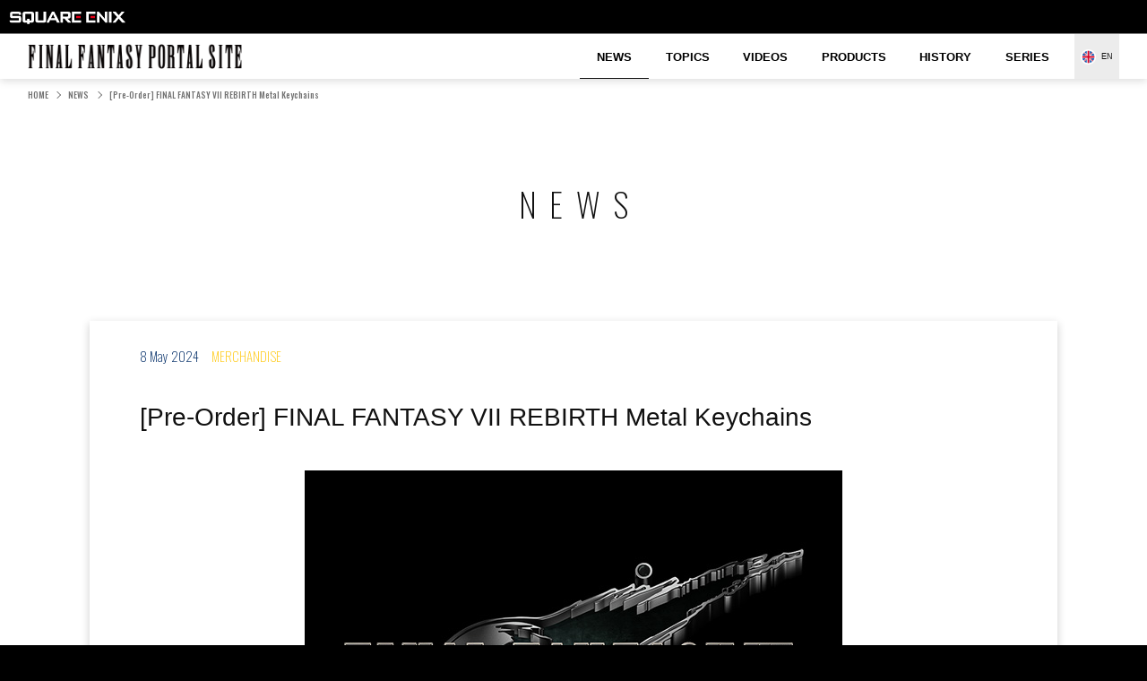

--- FILE ---
content_type: text/html; charset=utf-8
request_url: https://eu.finalfantasy.com/news/868
body_size: 4287
content:
<!DOCTYPE html>
<html>
<head>
<script>(function(w,d,s,l,i){w[l]=w[l]||[];w[l].push({'gtm.start':
new Date().getTime(),event:'gtm.js'});var f=d.getElementsByTagName(s)[0],
j=d.createElement(s),dl=l!='dataLayer'?'&l='+l:'';j.async=true;j.src=
'https://www.googletagmanager.com/gtm.js?id='+i+dl;f.parentNode.insertBefore(j,f);
})(window,document,'script','dataLayer','GTM-P37XSWJ');</script>

<meta charset='utf-8'>
<meta content='text/javascript' http-equiv='Content-Script-Type'>
<meta content='IE=edge' http-equiv='X-UA-Compatible'>
<meta content='width=device-width' name='viewport'>
<title>[Pre-Order] FINAL FANTASY VII REBIRTH Metal Keychains | NEWS | FINAL FANTASY PORTAL SITE | SQUARE ENIX</title>
<meta name="description" content="Introducing SHINRA and Seventh Heaven keychains from the FINAL FANTASY VII series. These keychains are perfect for keys, on a bag, or complimenting...">
<meta name="keywords" content="final fantasy, ff">
<meta property="og:title" content="[Pre-Order] FINAL FANTASY VII REBIRTH Metal Keychains | NEWS | FINAL FANTASY PORTAL SITE | SQUARE ENIX">
<meta property="og:type" content="article">
<meta property="og:url" content="https://eu.finalfantasy.com/news/868">
<meta property="og:image" content="https://cache-eu.finalfantasy.com/uploads/content/file/2023/09/15/6922/logo_ffviirb.jpg">
<meta property="og:site_name" content="FINAL FANTASY PORTAL SITE | SQUARE ENIX">
<meta property="og:description" content="Introducing SHINRA and Seventh Heaven keychains from the FINAL FANTASY VII series. These keychains are perfect for keys, on a bag, or complimenting...">
<meta property="fb:app_id" content="423609964339375">
<meta name="twitter:card" content="summary">
<meta name="author" content="SQUARE ENIX CO., LTD.">
<link href='/favicon.ico' rel='shortcut icon' type='image/vnd.microsoft.icon'>
<link href='/favicon.ico' rel='icon'>
<link href='/apple-touch-icon.png' rel='apple-touch-icon'>
<link href='https://www.jp.square-enix.com/common/templates/css/reset.css' media='all' rel='stylesheet'>
<link href='https://www.jp.square-enix.com/common/templates/css/template_rsp3.css' media='all' rel='stylesheet'>
<link rel="stylesheet" media="(max-width: 768px)" href="https://cache-eu.finalfantasy.com/assets/web/sp/application-88f33c7bad9ba3cb2d7da7b6141df4c92220d574f0ae9813b86cd9e9a765403f.css" />
<link rel="stylesheet" media="(min-width: 769px)" href="https://cache-eu.finalfantasy.com/assets/web/pc/application-9d1bffa9bb17f049330c39f46a90ceea6a7353df3f980690a55df4eca1783b23.css" />
<script src='https://www.jp.square-enix.com/common/templates/js/jquery-3.3.1.min.js'></script>
<script src='https://www.jp.square-enix.com/common/templates/js/sqexHeader-black_rsp_en.js'></script>
<script src='https://www.jp.square-enix.com/common/templates/js/footer/portal_ffcomeu.js'></script>
<script src='https://www.jp.square-enix.com/common/templates/js/analytics/portal_ffcomeu.js'></script>
<script src="https://cache-eu.finalfantasy.com/assets/web/application-faf126cd2d4c5ab6103caacb801b994432c5881ee6c376f286d529525368fa2a.js"></script>
<script type="application/ld+json">
//<![CDATA[
{"@context":"http//schema.org","@type":"WebPage","name":"[Pre-Order] FINAL FANTASY VII REBIRTH Metal Keychains | NEWS | FINAL FANTASY PORTAL SITE | SQUARE ENIX","url":"https://eu.finalfantasy.com/news/868","description":"Introducing SHINRA and Seventh Heaven keychains from the FINAL FANTASY VII series. These keychains are perfect for keys, on a bag, or complimenting...","breadcrumb":{"@type":"BreadcrumbList","itemListElement":[{"@type":"ListItem","position":1,"item":{"@id":"https://eu.finalfantasy.com/","name":"HOME"}},{"@type":"ListItem","position":2,"item":{"@id":"https://eu.finalfantasy.com/news","name":"NEWS"}},{"@type":"ListItem","position":3,"item":{"@id":"https://eu.finalfantasy.com/news/868","name":"[Pre-Order] FINAL FANTASY VII REBIRTH Metal Keychains"}}]}}
//]]>
</script>
</head>
<body id='black'>
<noscript><iframe src="https://www.googletagmanager.com/ns.html?id=GTM-P37XSWJ"
height="0" width="0" style="display:none;visibility:hidden"></iframe></noscript>

<div id='wp'>
<div class='wrapper'>
<div class="background-jack"></div>
<header id='sqexHeader-black_rsp'>
<div class='clearfix' id='header-title'>
<div class='logo'>
<a href="http://www.square-enix.com/"><img src="https://www.jp.square-enix.com/common/templates/images/logo-black.gif" />
</a></div>
</div>
<div id='spOnly'>
<div id='phone-title'>
<div class='logo'>
<a href="http://www.square-enix.com/"><img src="https://www.jp.square-enix.com/common/templates/images/logo_ipn_b.gif" />
</a></div>
</div>
</div>
</header>
<div class='header'>
<h1 class='header__logo js-menu__header'>
<a href="/">FINAL FANTASY PORTAL SITE</a>
<span class='header__menu-btn js-menu__btn'>
<span></span>
<span></span>
<span></span>
<span></span>
</span>
</h1>
<div class='header__menu js-menu'>
<nav class='haed-nav'>
<ul class='haed-nav__list'>
<li class='haed-nav__item'>
<a class="haed-nav__link haed-nav__link--current" aria-current="page" href="/news">NEWS</a>
</li>
<li class='haed-nav__item'>
<a class="haed-nav__link" href="/topics">TOPICS</a>
</li>
<li class='haed-nav__item'>
<a class="haed-nav__link" href="/videos">VIDEOS</a>
</li>
<li class='haed-nav__item'>
<a class="haed-nav__link" target="_blank" href="https://store.eu.square-enix-games.com/en_EU/search/final%20fantasy">PRODUCTS</a>
</li>
<li class='haed-nav__item'>
<a class="haed-nav__link" href="/histories">HISTORY</a>
</li>
<li class='haed-nav__item'>
<a class="haed-nav__link" href="/titles">SERIES</a>
</li>
</ul>
</nav>
<div class='head-language'>
<p class='head-language__tit'>LANGUAGE</p>
<div class='list-language'>
<p class="list-language__select list-language__select--eu js-drop"><span class='list-language__fullname'>ENGLISH (UK)</span>
<span class='list-language__name'>EN</span>
<span class='list-language__toggle'></span>
</p><ul class='list-language__list js-drop__item'>
<li class='list-language__item'>
<a class='list-language__btn list-language__btn--jp' href='https://jp.finalfantasy.com/'>JAPANESE</a>
</li>
<li class='list-language__item'>
<a class='list-language__btn list-language__btn--na' href='https://na.finalfantasy.com/'>ENGLISH (US)</a>
</li>
<li class='list-language__item'>
<a class='list-language__btn list-language__btn--eu' href='https://eu.finalfantasy.com/'>ENGLISH (UK)</a>
</li>
</ul>
</div>
</div>
<div class='header-close'>
<div class='btn btn--close js-menu__close'>
Close
<span class='btn__ico'></span>
</div>
</div>
</div>
</div>
<div class='container js-menu__container'>
<div class='breadcrumb'>
<ol><li><a href="/">HOME</a></li><li><a href="/news">NEWS</a></li><li class="current">[Pre-Order] FINAL FANTASY VII REBIRTH Metal Keychains</li></ol>
</div>
<div class='main'>
<h2 class='tit-headline'>NEWS</h2>
<div class='contents'>
<div id='detail'>
<header>
<ul>
<li class='goods tag'>MERCHANDISE</li>
<li class='date'>
 8 May 2024
</li>
</ul>
<h1>
[Pre-Order] FINAL FANTASY VII REBIRTH Metal Keychains
</h1>
</header>
<article>
<div class='image'>
<figure>
<img src="https://cache-eu.finalfantasy.com/uploads/content/file/2023/09/15/6922/logo_ffviirb.jpg" />
</figure>
</div>
<p>Introducing SHINRA and Seventh Heaven keychains from the FINAL FANTASY VII series. These keychains are perfect for keys, on a bag, or complimenting any fan's outfit.</p>

<p><b><u>Details</u></b><br>
Material: Zinc Alloy<br>
SRP: $14.99/15.99€<br>
Release Date: September 2024 (NA)/December 2024 (EU)</p>

<h3 class="heading01">FINAL FANTASY VII REBIRTH Metal Keychain - SHINRA</h3>

<div class="image">
<figure>
<img src="https://cache-eu.finalfantasy.com/uploads/content/file/2024/05/08/7827/240502_metalkey_9.jpg" />
</figure>
<figure>
<img src="https://cache-eu.finalfantasy.com/uploads/content/file/2024/05/08/7826/240502_metalkey_10.jpg" />
</figure>
</div>

<p><b>Product Size:</b> approx. H 2.01” x W 1.77” x D 0.16” (H 5.10 x W 4.49 x D 0.40 cm)</p>

<div class="box_button">
<a class="button blank" href="https://weblet.square-enix.com/geojmp.php?d=FFREBIRTHSHIN&l=FFVIIREBSHINRKE" target="_blank">Pre-Order Now</a>
</div>

<h3 class="heading01">FINAL FANTASY VII REBIRTH Metal Keychain - SEVENTH HEAVEN</h3>

<div class="image">
<figure>
<img src="https://cache-eu.finalfantasy.com/uploads/content/file/2024/05/08/7828/240502_metalkey_11.jpg" />
</figure>
<figure>
<img src="https://cache-eu.finalfantasy.com/uploads/content/file/2024/05/08/7817/240502_metalkey_12.jpg" />
</figure>
</div>

<p><b>Product Size:</b> approx. H 2.17” x W 2.17” x D 0.16" (H 5.51 x W 5.51 x D 0.40 cm)</p>

<div class="box_button">
<a class="button blank" href="https://weblet.square-enix.com/geojmp.php?d=FFREBSEHEVN&l=FFVIIREBSEVHEVKEY" target="_blank">Pre-Order Now</a>
</div>

<p><b>Release date is approximate, any changes will be updated on the store page.</b><br>
•	Shipment may take longer if the parcel contains an import product and faces delays due to customs and duties.<br>
•	Also, please be aware of potential release date changes which shall be updated on the website.</p>

</article>
<div class='share'>
<p class='share__tit'>share</p>
<ul class='share__list'>
<!-- facebook -->
<li class='share__item share__item--fb'>
<div id='fb-root'></div>
<script>
  (function(d, s, id) {
  var js, fjs = d.getElementsByTagName(s)[0];
  if (d.getElementById(id)) return;
  js = d.createElement(s); js.id = id;
  js.src = "https://connect.facebook.net/en_GB/sdk.js#xfbml=1&version=v3.1";
  fjs.parentNode.insertBefore(js, fjs);
  }(document, 'script', 'facebook-jssdk'));
</script>
<div class='fb-share-button' data-href='https://eu.finalfantasy.com/news/868' data-layout='button' data-mobile-iframe='true' data-size='small'>
<a class='fb-xfbml-parse-ignore' href='https://www.facebook.com/sharer/sharer.php?u=https%3A%2F%2Fdevelopers.facebook.com%2Fdocs%2Fplugins%2F&amp;src=sdkpreparse' target='_blank'></a>
</div>
</li>
<!-- Twitter -->
<li class='share__item share__item--tw'>
<a class='twitter-share-button' data-lang='en' data-show-count='false' data-text='[Pre-Order] FINAL FANTASY VII REBIRTH Metal Keychains' data-url='https://eu.finalfantasy.com/news/868' href='https://twitter.com/share?ref_src=twsrc%5Etfw'></a>
<script async='' charset='utf-8' src='https://platform.twitter.com/widgets.js'></script>
</li>
</ul>
</div>

</div>
<div class='detail-bnr'>
<ul class='detail-bnr__list'>
<li class='detail-bnr__item'>
<a class='detail-bnr__link' href='/news/983' onclick='ga(&#39;send&#39;, &#39;event&#39;, &#39;link&#39;, &#39;click&#39;, &#39;eu_web_small_banner_1&#39;);'>
<img class="detail-bnr__img" src="https://cache-eu.finalfantasy.com/uploads/content/file/2025/11/04/9358/251104_FanArt_bn.jpg" />
</a>
</li>
<li class='detail-bnr__item'>
<a class='detail-bnr__link' href='/topics/608' onclick='ga(&#39;send&#39;, &#39;event&#39;, &#39;link&#39;, &#39;click&#39;, &#39;eu_web_small_banner_2&#39;);'>
<img class="detail-bnr__img" src="https://cache-eu.finalfantasy.com/uploads/content/file/2025/12/09/9536/bn_260101_topicsnewyear.jpg" />
</a>
</li>
<li class='detail-bnr__item'>
<a class='detail-bnr__link' href='/topics/603' onclick='ga(&#39;send&#39;, &#39;event&#39;, &#39;link&#39;, &#39;click&#39;, &#39;eu_web_small_banner_3&#39;);'>
<img class="detail-bnr__img" src="https://cache-eu.finalfantasy.com/uploads/content/file/2025/08/21/9090/topics_thum_250827_ff14md.jpg" />
</a>
</li>
<li class='detail-bnr__item'>
<a class='detail-bnr__link' href='/topics/607' onclick='ga(&#39;send&#39;, &#39;event&#39;, &#39;link&#39;, &#39;click&#39;, &#39;eu_web_small_banner_4&#39;);'>
<img class="detail-bnr__img" src="https://cache-eu.finalfantasy.com/uploads/content/file/2025/11/13/9425/bn_251114_fftcgtopics_en.jpg" />
</a>
</li>
</ul>
</div>

<div class='box-btn'>
<a class="btn btn--prev" href="/news">BACK TO NEWS</a>
</div>
</div>

</div>
<div class='pagetop js-pagetop'>
<a class='pagetop__link js-scroll js-pagetop__stop' href='#'>
<span class='pagetop__arrow'>BACK TO TOP</span>
</a>
<a class='pagetop__link pagetop__link--float js-scroll js-pagetop__btn' href='#'>
<span class='pagetop__arrow'>BACK TO<br>TOP</span>
</a>
</div>
<footer class='footer'>
<ul class='footer-bnr'>
<li class='footer-bnr__item'>
<a class="footer-bnr__link" target="_blank" href="http://www.square-enix.com/ffportal/eu/index.html"><img src="https://cache-eu.finalfantasy.com/assets/web/footer/banner_1_eu-3b88011171cf747dcdcee9c64fccd78f4ebb49b23fac74c7d442ffd5b51114f7.jpg" />
</a></li>
<li class='footer-bnr__item'>
<a class="footer-bnr__link" target="_blank" href="https://www.youtube.com/user/SquareEnixPresents"><img src="https://cache-eu.finalfantasy.com/assets/web/footer/banner_2-ba23529cdcae752c30b440ba7d7f1ff37f41897c01f0fbb474dd5cb21f40a434.png" />
</a></li>
</ul>
<div class='sqex-footer-black' id='sqexFooter'>
<div id='sqex-footer-contents'>
<ul>
<li class='sqex-footer-first'>
<a href='http://www.jp.square-enix.com/caution.html' target='_blank'>Terms of Use</a>
</li>
<li>
<a href='http://www.jp.square-enix.com/privacy/index_en.html' target='_blank'>Privacy Policy</a>
</li>
<li>
<a href='http://support.eu.square-enix.com/jump.php' target='_blank'>Support</a>
</li>
</ul>
<p class='sqex-footer-copyright'>© 2018 SQUARE ENIX CO., LTD. All Rights Reserved.</p>
</div>
</div>
</footer>
</div>
</div>
</div>
<div style='display:none;'>
<script>
  var google_conversion_id = 996876087;
  var google_conversion_label = 'JF4oCNfA3H4Qt76s2wM';
  var google_custom_params = window.google_tag_params;
  var google_remarketing_only = true;
</script>
<script src='//www.googleadservices.com/pagead/conversion.js' type='text/javascript'></script>
<noscript>
<div style='display:inline;'>
<img height='1' src='//googleads.g.doubleclick.net/pagead/viewthroughconversion/996876087/?label=JF4oCNfA3H4Qt76s2wM&amp;guid=ON&amp;script=0' style='border-style:none;' width='1'>
</div>
</noscript>
</div>
</body>
</html>


--- FILE ---
content_type: application/javascript
request_url: https://cache-eu.finalfantasy.com/assets/web/application-faf126cd2d4c5ab6103caacb801b994432c5881ee6c376f286d529525368fa2a.js
body_size: 60572
content:
function stopload(){setTimeout(function(){$("#loader").addClass("js-end").fadeOut(500,function(){$(this).remove(),return_scroll()})},500)}function no_scroll(){var e="onwheel"in document?"wheel":"onmousewheel"in document?"mousewheel":"DOMMouseScroll";$(document).on(e,function(e){e.preventDefault()}),$(document).on("touchmove.noScroll",function(e){e.preventDefault()})}function return_scroll(){var e="onwheel"in document?"wheel":"onmousewheel"in document?"mousewheel":"DOMMouseScroll";$(document).off(e),$(document).off(".noScroll")}function fontSet(){var e=window.innerWidth,t=$(window).width();if(e<=768)var i=320;else if(e>=1500)t=1500,i=1366;else i=1366;var a=t/i*100;$("html").css({"font-size":a})}function historyHover(e){$(window).width()>=769?e.on("mouseenter",function(){$(this).stop(!1,!1).animate({left:"-78.78vw"},1e3)}).on("mouseleave",function(){$(this).stop(!1,!1).animate({left:"0"},1e3)}):e.off("mouseenter mouseleave")}!function(e){"use strict";"function"==typeof define&&define.amd?define(["jquery"],e):"undefined"!=typeof exports?module.exports=e(require("jquery")):e(jQuery)}(function(e){"use strict";var t,i=window.Slick||{};(t=0,i=function(i,a){var s,o=this;o.defaults={accessibility:!0,adaptiveHeight:!1,appendArrows:e(i),appendDots:e(i),arrows:!0,asNavFor:null,prevArrow:'<button class="slick-prev" aria-label="Previous" type="button">Previous</button>',nextArrow:'<button class="slick-next" aria-label="Next" type="button">Next</button>',autoplay:!1,autoplaySpeed:3e3,centerMode:!1,centerPadding:"50px",cssEase:"ease",customPaging:function(t,i){return e('<button type="button" />').text(i+1)},dots:!1,dotsClass:"slick-dots",draggable:!0,easing:"linear",edgeFriction:.35,fade:!1,focusOnSelect:!1,focusOnChange:!1,infinite:!0,initialSlide:0,lazyLoad:"ondemand",mobileFirst:!1,pauseOnHover:!0,pauseOnFocus:!0,pauseOnDotsHover:!1,respondTo:"window",responsive:null,rows:1,rtl:!1,slide:"",slidesPerRow:1,slidesToShow:1,slidesToScroll:1,speed:500,swipe:!0,swipeToSlide:!1,touchMove:!0,touchThreshold:5,useCSS:!0,useTransform:!0,variableWidth:!1,vertical:!1,verticalSwiping:!1,waitForAnimate:!0,zIndex:1e3},o.initials={animating:!1,dragging:!1,autoPlayTimer:null,currentDirection:0,currentLeft:null,currentSlide:0,direction:1,$dots:null,listWidth:null,listHeight:null,loadIndex:0,$nextArrow:null,$prevArrow:null,scrolling:!1,slideCount:null,slideWidth:null,$slideTrack:null,$slides:null,sliding:!1,slideOffset:0,swipeLeft:null,swiping:!1,$list:null,touchObject:{},transformsEnabled:!1,unslicked:!1},e.extend(o,o.initials),o.activeBreakpoint=null,o.animType=null,o.animProp=null,o.breakpoints=[],o.breakpointSettings=[],o.cssTransitions=!1,o.focussed=!1,o.interrupted=!1,o.hidden="hidden",o.paused=!0,o.positionProp=null,o.respondTo=null,o.rowCount=1,o.shouldClick=!0,o.$slider=e(i),o.$slidesCache=null,o.transformType=null,o.transitionType=null,o.visibilityChange="visibilitychange",o.windowWidth=0,o.windowTimer=null,s=e(i).data("slick")||{},o.options=e.extend({},o.defaults,a,s),o.currentSlide=o.options.initialSlide,o.originalSettings=o.options,void 0!==document.mozHidden?(o.hidden="mozHidden",o.visibilityChange="mozvisibilitychange"):void 0!==document.webkitHidden&&(o.hidden="webkitHidden",o.visibilityChange="webkitvisibilitychange"),o.autoPlay=e.proxy(o.autoPlay,o),o.autoPlayClear=e.proxy(o.autoPlayClear,o),o.autoPlayIterator=e.proxy(o.autoPlayIterator,o),o.changeSlide=e.proxy(o.changeSlide,o),o.clickHandler=e.proxy(o.clickHandler,o),o.selectHandler=e.proxy(o.selectHandler,o),o.setPosition=e.proxy(o.setPosition,o),o.swipeHandler=e.proxy(o.swipeHandler,o),o.dragHandler=e.proxy(o.dragHandler,o),o.keyHandler=e.proxy(o.keyHandler,o),o.instanceUid=t++,o.htmlExpr=/^(?:\s*(<[\w\W]+>)[^>]*)$/,o.registerBreakpoints(),o.init(!0)}).prototype.activateADA=function(){this.$slideTrack.find(".slick-active").attr({"aria-hidden":"false"}).find("a, input, button, select").attr({tabindex:"0"})},i.prototype.addSlide=i.prototype.slickAdd=function(t,i,a){var s=this;if("boolean"==typeof i)a=i,i=null;else if(i<0||i>=s.slideCount)return!1;s.unload(),"number"==typeof i?0===i&&0===s.$slides.length?e(t).appendTo(s.$slideTrack):a?e(t).insertBefore(s.$slides.eq(i)):e(t).insertAfter(s.$slides.eq(i)):!0===a?e(t).prependTo(s.$slideTrack):e(t).appendTo(s.$slideTrack),s.$slides=s.$slideTrack.children(this.options.slide),s.$slideTrack.children(this.options.slide).detach(),s.$slideTrack.append(s.$slides),s.$slides.each(function(t,i){e(i).attr("data-slick-index",t)}),s.$slidesCache=s.$slides,s.reinit()},i.prototype.animateHeight=function(){var e=this;if(1===e.options.slidesToShow&&!0===e.options.adaptiveHeight&&!1===e.options.vertical){var t=e.$slides.eq(e.currentSlide).outerHeight(!0);e.$list.animate({height:t},e.options.speed)}},i.prototype.animateSlide=function(t,i){var a={},s=this;s.animateHeight(),!0===s.options.rtl&&!1===s.options.vertical&&(t=-t),!1===s.transformsEnabled?!1===s.options.vertical?s.$slideTrack.animate({left:t},s.options.speed,s.options.easing,i):s.$slideTrack.animate({top:t},s.options.speed,s.options.easing,i):!1===s.cssTransitions?(!0===s.options.rtl&&(s.currentLeft=-s.currentLeft),e({animStart:s.currentLeft}).animate({animStart:t},{duration:s.options.speed,easing:s.options.easing,step:function(e){e=Math.ceil(e),!1===s.options.vertical?(a[s.animType]="translate("+e+"px, 0px)",s.$slideTrack.css(a)):(a[s.animType]="translate(0px,"+e+"px)",s.$slideTrack.css(a))},complete:function(){i&&i.call()}})):(s.applyTransition(),t=Math.ceil(t),!1===s.options.vertical?a[s.animType]="translate3d("+t+"px, 0px, 0px)":a[s.animType]="translate3d(0px,"+t+"px, 0px)",s.$slideTrack.css(a),i&&setTimeout(function(){s.disableTransition(),i.call()},s.options.speed))},i.prototype.getNavTarget=function(){var t=this,i=t.options.asNavFor;return i&&null!==i&&(i=e(i).not(t.$slider)),i},i.prototype.asNavFor=function(t){var i=this.getNavTarget();null!==i&&"object"==typeof i&&i.each(function(){var i=e(this).slick("getSlick");i.unslicked||i.slideHandler(t,!0)})},i.prototype.applyTransition=function(e){var t=this,i={};!1===t.options.fade?i[t.transitionType]=t.transformType+" "+t.options.speed+"ms "+t.options.cssEase:i[t.transitionType]="opacity "+t.options.speed+"ms "+t.options.cssEase,!1===t.options.fade?t.$slideTrack.css(i):t.$slides.eq(e).css(i)},i.prototype.autoPlay=function(){var e=this;e.autoPlayClear(),e.slideCount>e.options.slidesToShow&&(e.autoPlayTimer=setInterval(e.autoPlayIterator,e.options.autoplaySpeed))},i.prototype.autoPlayClear=function(){var e=this;e.autoPlayTimer&&clearInterval(e.autoPlayTimer)},i.prototype.autoPlayIterator=function(){var e=this,t=e.currentSlide+e.options.slidesToScroll;e.paused||e.interrupted||e.focussed||(!1===e.options.infinite&&(1===e.direction&&e.currentSlide+1===e.slideCount-1?e.direction=0:0===e.direction&&(t=e.currentSlide-e.options.slidesToScroll,e.currentSlide-1==0&&(e.direction=1))),e.slideHandler(t))},i.prototype.buildArrows=function(){var t=this;!0===t.options.arrows&&(t.$prevArrow=e(t.options.prevArrow).addClass("slick-arrow"),t.$nextArrow=e(t.options.nextArrow).addClass("slick-arrow"),t.slideCount>t.options.slidesToShow?(t.$prevArrow.removeClass("slick-hidden").removeAttr("aria-hidden tabindex"),t.$nextArrow.removeClass("slick-hidden").removeAttr("aria-hidden tabindex"),t.htmlExpr.test(t.options.prevArrow)&&t.$prevArrow.prependTo(t.options.appendArrows),t.htmlExpr.test(t.options.nextArrow)&&t.$nextArrow.appendTo(t.options.appendArrows),!0!==t.options.infinite&&t.$prevArrow.addClass("slick-disabled").attr("aria-disabled","true")):t.$prevArrow.add(t.$nextArrow).addClass("slick-hidden").attr({"aria-disabled":"true",tabindex:"-1"}))},i.prototype.buildDots=function(){var t,i,a=this;if(!0===a.options.dots){for(a.$slider.addClass("slick-dotted"),i=e("<ul />").addClass(a.options.dotsClass),t=0;t<=a.getDotCount();t+=1)i.append(e("<li />").append(a.options.customPaging.call(this,a,t)));a.$dots=i.appendTo(a.options.appendDots),a.$dots.find("li").first().addClass("slick-active")}},i.prototype.buildOut=function(){var t=this;t.$slides=t.$slider.children(t.options.slide+":not(.slick-cloned)").addClass("slick-slide"),t.slideCount=t.$slides.length,t.$slides.each(function(t,i){e(i).attr("data-slick-index",t).data("originalStyling",e(i).attr("style")||"")}),t.$slider.addClass("slick-slider"),t.$slideTrack=0===t.slideCount?e('<div class="slick-track"/>').appendTo(t.$slider):t.$slides.wrapAll('<div class="slick-track"/>').parent(),t.$list=t.$slideTrack.wrap('<div class="slick-list"/>').parent(),t.$slideTrack.css("opacity",0),!0!==t.options.centerMode&&!0!==t.options.swipeToSlide||(t.options.slidesToScroll=1),e("img[data-lazy]",t.$slider).not("[src]").addClass("slick-loading"),t.setupInfinite(),t.buildArrows(),t.buildDots(),t.updateDots(),t.setSlideClasses("number"==typeof t.currentSlide?t.currentSlide:0),!0===t.options.draggable&&t.$list.addClass("draggable")},i.prototype.buildRows=function(){var e,t,i,a,s,o,n,r=this;if(a=document.createDocumentFragment(),o=r.$slider.children(),r.options.rows>1){for(n=r.options.slidesPerRow*r.options.rows,s=Math.ceil(o.length/n),e=0;e<s;e++){var l=document.createElement("div");for(t=0;t<r.options.rows;t++){var c=document.createElement("div");for(i=0;i<r.options.slidesPerRow;i++){var d=e*n+(t*r.options.slidesPerRow+i);o.get(d)&&c.appendChild(o.get(d))}l.appendChild(c)}a.appendChild(l)}r.$slider.empty().append(a),r.$slider.children().children().children().css({width:100/r.options.slidesPerRow+"%",display:"inline-block"})}},i.prototype.checkResponsive=function(t,i){var a,s,o,n=this,r=!1,l=n.$slider.width(),c=window.innerWidth||e(window).width();if("window"===n.respondTo?o=c:"slider"===n.respondTo?o=l:"min"===n.respondTo&&(o=Math.min(c,l)),n.options.responsive&&n.options.responsive.length&&null!==n.options.responsive){for(a in s=null,n.breakpoints)n.breakpoints.hasOwnProperty(a)&&(!1===n.originalSettings.mobileFirst?o<n.breakpoints[a]&&(s=n.breakpoints[a]):o>n.breakpoints[a]&&(s=n.breakpoints[a]));null!==s?null!==n.activeBreakpoint?(s!==n.activeBreakpoint||i)&&(n.activeBreakpoint=s,"unslick"===n.breakpointSettings[s]?n.unslick(s):(n.options=e.extend({},n.originalSettings,n.breakpointSettings[s]),!0===t&&(n.currentSlide=n.options.initialSlide),n.refresh(t)),r=s):(n.activeBreakpoint=s,"unslick"===n.breakpointSettings[s]?n.unslick(s):(n.options=e.extend({},n.originalSettings,n.breakpointSettings[s]),!0===t&&(n.currentSlide=n.options.initialSlide),n.refresh(t)),r=s):null!==n.activeBreakpoint&&(n.activeBreakpoint=null,n.options=n.originalSettings,!0===t&&(n.currentSlide=n.options.initialSlide),n.refresh(t),r=s),t||!1===r||n.$slider.trigger("breakpoint",[n,r])}},i.prototype.changeSlide=function(t,i){var a,s,o=this,n=e(t.currentTarget);switch(n.is("a")&&t.preventDefault(),n.is("li")||(n=n.closest("li")),a=o.slideCount%o.options.slidesToScroll!=0?0:(o.slideCount-o.currentSlide)%o.options.slidesToScroll,t.data.message){case"previous":s=0===a?o.options.slidesToScroll:o.options.slidesToShow-a,o.slideCount>o.options.slidesToShow&&o.slideHandler(o.currentSlide-s,!1,i);break;case"next":s=0===a?o.options.slidesToScroll:a,o.slideCount>o.options.slidesToShow&&o.slideHandler(o.currentSlide+s,!1,i);break;case"index":var r=0===t.data.index?0:t.data.index||n.index()*o.options.slidesToScroll;o.slideHandler(o.checkNavigable(r),!1,i),n.children().trigger("focus");break;default:return}},i.prototype.checkNavigable=function(e){var t,i;if(i=0,e>(t=this.getNavigableIndexes())[t.length-1])e=t[t.length-1];else for(var a in t){if(e<t[a]){e=i;break}i=t[a]}return e},i.prototype.cleanUpEvents=function(){var t=this;t.options.dots&&null!==t.$dots&&(e("li",t.$dots).off("click.slick",t.changeSlide).off("mouseenter.slick",e.proxy(t.interrupt,t,!0)).off("mouseleave.slick",e.proxy(t.interrupt,t,!1)),!0===t.options.accessibility&&t.$dots.off("keydown.slick",t.keyHandler)),t.$slider.off("focus.slick blur.slick"),!0===t.options.arrows&&t.slideCount>t.options.slidesToShow&&(t.$prevArrow&&t.$prevArrow.off("click.slick",t.changeSlide),t.$nextArrow&&t.$nextArrow.off("click.slick",t.changeSlide),!0===t.options.accessibility&&(t.$prevArrow&&t.$prevArrow.off("keydown.slick",t.keyHandler),t.$nextArrow&&t.$nextArrow.off("keydown.slick",t.keyHandler))),t.$list.off("touchstart.slick mousedown.slick",t.swipeHandler),t.$list.off("touchmove.slick mousemove.slick",t.swipeHandler),t.$list.off("touchend.slick mouseup.slick",t.swipeHandler),t.$list.off("touchcancel.slick mouseleave.slick",t.swipeHandler),t.$list.off("click.slick",t.clickHandler),e(document).off(t.visibilityChange,t.visibility),t.cleanUpSlideEvents(),!0===t.options.accessibility&&t.$list.off("keydown.slick",t.keyHandler),!0===t.options.focusOnSelect&&e(t.$slideTrack).children().off("click.slick",t.selectHandler),e(window).off("orientationchange.slick.slick-"+t.instanceUid,t.orientationChange),e(window).off("resize.slick.slick-"+t.instanceUid,t.resize),e("[draggable!=true]",t.$slideTrack).off("dragstart",t.preventDefault),e(window).off("load.slick.slick-"+t.instanceUid,t.setPosition)},i.prototype.cleanUpSlideEvents=function(){var t=this;t.$list.off("mouseenter.slick",e.proxy(t.interrupt,t,!0)),t.$list.off("mouseleave.slick",e.proxy(t.interrupt,t,!1))},i.prototype.cleanUpRows=function(){var e,t=this;t.options.rows>1&&((e=t.$slides.children().children()).removeAttr("style"),t.$slider.empty().append(e))},i.prototype.clickHandler=function(e){!1===this.shouldClick&&(e.stopImmediatePropagation(),e.stopPropagation(),e.preventDefault())},i.prototype.destroy=function(t){var i=this;i.autoPlayClear(),i.touchObject={},i.cleanUpEvents(),e(".slick-cloned",i.$slider).detach(),i.$dots&&i.$dots.remove(),i.$prevArrow&&i.$prevArrow.length&&(i.$prevArrow.removeClass("slick-disabled slick-arrow slick-hidden").removeAttr("aria-hidden aria-disabled tabindex").css("display",""),i.htmlExpr.test(i.options.prevArrow)&&i.$prevArrow.remove()),i.$nextArrow&&i.$nextArrow.length&&(i.$nextArrow.removeClass("slick-disabled slick-arrow slick-hidden").removeAttr("aria-hidden aria-disabled tabindex").css("display",""),i.htmlExpr.test(i.options.nextArrow)&&i.$nextArrow.remove()),i.$slides&&(i.$slides.removeClass("slick-slide slick-active slick-center slick-visible slick-current").removeAttr("aria-hidden").removeAttr("data-slick-index").each(function(){e(this).attr("style",e(this).data("originalStyling"))}),i.$slideTrack.children(this.options.slide).detach(),i.$slideTrack.detach(),i.$list.detach(),i.$slider.append(i.$slides)),i.cleanUpRows(),i.$slider.removeClass("slick-slider"),i.$slider.removeClass("slick-initialized"),i.$slider.removeClass("slick-dotted"),i.unslicked=!0,t||i.$slider.trigger("destroy",[i])},i.prototype.disableTransition=function(e){var t=this,i={};i[t.transitionType]="",!1===t.options.fade?t.$slideTrack.css(i):t.$slides.eq(e).css(i)},i.prototype.fadeSlide=function(e,t){var i=this;!1===i.cssTransitions?(i.$slides.eq(e).css({zIndex:i.options.zIndex}),i.$slides.eq(e).animate({opacity:1},i.options.speed,i.options.easing,t)):(i.applyTransition(e),i.$slides.eq(e).css({opacity:1,zIndex:i.options.zIndex}),t&&setTimeout(function(){i.disableTransition(e),t.call()},i.options.speed))},i.prototype.fadeSlideOut=function(e){var t=this;!1===t.cssTransitions?t.$slides.eq(e).animate({opacity:0,zIndex:t.options.zIndex-2},t.options.speed,t.options.easing):(t.applyTransition(e),t.$slides.eq(e).css({opacity:0,zIndex:t.options.zIndex-2}))},i.prototype.filterSlides=i.prototype.slickFilter=function(e){var t=this;null!==e&&(t.$slidesCache=t.$slides,t.unload(),t.$slideTrack.children(this.options.slide).detach(),t.$slidesCache.filter(e).appendTo(t.$slideTrack),t.reinit())},i.prototype.focusHandler=function(){var t=this;t.$slider.off("focus.slick blur.slick").on("focus.slick blur.slick","*",function(i){i.stopImmediatePropagation();var a=e(this);setTimeout(function(){t.options.pauseOnFocus&&(t.focussed=a.is(":focus"),t.autoPlay())},0)})},i.prototype.getCurrent=i.prototype.slickCurrentSlide=function(){return this.currentSlide},i.prototype.getDotCount=function(){var e=this,t=0,i=0,a=0;if(!0===e.options.infinite)if(e.slideCount<=e.options.slidesToShow)++a;else for(;t<e.slideCount;)++a,t=i+e.options.slidesToScroll,i+=e.options.slidesToScroll<=e.options.slidesToShow?e.options.slidesToScroll:e.options.slidesToShow;else if(!0===e.options.centerMode)a=e.slideCount;else if(e.options.asNavFor)for(;t<e.slideCount;)++a,t=i+e.options.slidesToScroll,i+=e.options.slidesToScroll<=e.options.slidesToShow?e.options.slidesToScroll:e.options.slidesToShow;else a=1+Math.ceil((e.slideCount-e.options.slidesToShow)/e.options.slidesToScroll);return a-1},i.prototype.getLeft=function(e){var t,i,a,s,o=this,n=0;return o.slideOffset=0,i=o.$slides.first().outerHeight(!0),!0===o.options.infinite?(o.slideCount>o.options.slidesToShow&&(o.slideOffset=o.slideWidth*o.options.slidesToShow*-1,s=-1,!0===o.options.vertical&&!0===o.options.centerMode&&(2===o.options.slidesToShow?s=-1.5:1===o.options.slidesToShow&&(s=-2)),n=i*o.options.slidesToShow*s),o.slideCount%o.options.slidesToScroll!=0&&e+o.options.slidesToScroll>o.slideCount&&o.slideCount>o.options.slidesToShow&&(e>o.slideCount?(o.slideOffset=(o.options.slidesToShow-(e-o.slideCount))*o.slideWidth*-1,n=(o.options.slidesToShow-(e-o.slideCount))*i*-1):(o.slideOffset=o.slideCount%o.options.slidesToScroll*o.slideWidth*-1,n=o.slideCount%o.options.slidesToScroll*i*-1))):e+o.options.slidesToShow>o.slideCount&&(o.slideOffset=(e+o.options.slidesToShow-o.slideCount)*o.slideWidth,n=(e+o.options.slidesToShow-o.slideCount)*i),o.slideCount<=o.options.slidesToShow&&(o.slideOffset=0,n=0),!0===o.options.centerMode&&o.slideCount<=o.options.slidesToShow?o.slideOffset=o.slideWidth*Math.floor(o.options.slidesToShow)/2-o.slideWidth*o.slideCount/2:!0===o.options.centerMode&&!0===o.options.infinite?o.slideOffset+=o.slideWidth*Math.floor(o.options.slidesToShow/2)-o.slideWidth:!0===o.options.centerMode&&(o.slideOffset=0,o.slideOffset+=o.slideWidth*Math.floor(o.options.slidesToShow/2)),t=!1===o.options.vertical?e*o.slideWidth*-1+o.slideOffset:e*i*-1+n,!0===o.options.variableWidth&&(a=o.slideCount<=o.options.slidesToShow||!1===o.options.infinite?o.$slideTrack.children(".slick-slide").eq(e):o.$slideTrack.children(".slick-slide").eq(e+o.options.slidesToShow),t=!0===o.options.rtl?a[0]?-1*(o.$slideTrack.width()-a[0].offsetLeft-a.width()):0:a[0]?-1*a[0].offsetLeft:0,!0===o.options.centerMode&&(a=o.slideCount<=o.options.slidesToShow||!1===o.options.infinite?o.$slideTrack.children(".slick-slide").eq(e):o.$slideTrack.children(".slick-slide").eq(e+o.options.slidesToShow+1),t=!0===o.options.rtl?a[0]?-1*(o.$slideTrack.width()-a[0].offsetLeft-a.width()):0:a[0]?-1*a[0].offsetLeft:0,t+=(o.$list.width()-a.outerWidth())/2)),t},i.prototype.getOption=i.prototype.slickGetOption=function(e){return this.options[e]},i.prototype.getNavigableIndexes=function(){var e,t=this,i=0,a=0,s=[];for(!1===t.options.infinite?e=t.slideCount:(i=-1*t.options.slidesToScroll,a=-1*t.options.slidesToScroll,e=2*t.slideCount);i<e;)s.push(i),i=a+t.options.slidesToScroll,a+=t.options.slidesToScroll<=t.options.slidesToShow?t.options.slidesToScroll:t.options.slidesToShow;return s},i.prototype.getSlick=function(){return this},i.prototype.getSlideCount=function(){var t,i,a=this;return i=!0===a.options.centerMode?a.slideWidth*Math.floor(a.options.slidesToShow/2):0,!0===a.options.swipeToSlide?(a.$slideTrack.find(".slick-slide").each(function(s,o){if(o.offsetLeft-i+e(o).outerWidth()/2>-1*a.swipeLeft)return t=o,!1}),Math.abs(e(t).attr("data-slick-index")-a.currentSlide)||1):a.options.slidesToScroll},i.prototype.goTo=i.prototype.slickGoTo=function(e,t){this.changeSlide({data:{message:"index",index:parseInt(e)}},t)},i.prototype.init=function(t){var i=this;e(i.$slider).hasClass("slick-initialized")||(e(i.$slider).addClass("slick-initialized"),i.buildRows(),i.buildOut(),i.setProps(),i.startLoad(),i.loadSlider(),i.initializeEvents(),i.updateArrows(),i.updateDots(),i.checkResponsive(!0),i.focusHandler()),t&&i.$slider.trigger("init",[i]),!0===i.options.accessibility&&i.initADA(),i.options.autoplay&&(i.paused=!1,i.autoPlay())},i.prototype.initADA=function(){var t=this,i=Math.ceil(t.slideCount/t.options.slidesToShow),a=t.getNavigableIndexes().filter(function(e){return e>=0&&e<t.slideCount});t.$slides.add(t.$slideTrack.find(".slick-cloned")).attr({"aria-hidden":"true",tabindex:"-1"}).find("a, input, button, select").attr({tabindex:"-1"}),null!==t.$dots&&(t.$slides.not(t.$slideTrack.find(".slick-cloned")).each(function(i){var s=a.indexOf(i);e(this).attr({role:"tabpanel",id:"slick-slide"+t.instanceUid+i,tabindex:-1}),-1!==s&&e(this).attr({"aria-describedby":"slick-slide-control"+t.instanceUid+s})}),t.$dots.attr("role","tablist").find("li").each(function(s){var o=a[s];e(this).attr({role:"presentation"}),e(this).find("button").first().attr({role:"tab",id:"slick-slide-control"+t.instanceUid+s,"aria-controls":"slick-slide"+t.instanceUid+o,"aria-label":s+1+" of "+i,"aria-selected":null,tabindex:"-1"})}).eq(t.currentSlide).find("button").attr({"aria-selected":"true",tabindex:"0"}).end());for(var s=t.currentSlide,o=s+t.options.slidesToShow;s<o;s++)t.$slides.eq(s).attr("tabindex",0);t.activateADA()},i.prototype.initArrowEvents=function(){var e=this;!0===e.options.arrows&&e.slideCount>e.options.slidesToShow&&(e.$prevArrow.off("click.slick").on("click.slick",{message:"previous"},e.changeSlide),e.$nextArrow.off("click.slick").on("click.slick",{message:"next"},e.changeSlide),!0===e.options.accessibility&&(e.$prevArrow.on("keydown.slick",e.keyHandler),e.$nextArrow.on("keydown.slick",e.keyHandler)))},i.prototype.initDotEvents=function(){var t=this;!0===t.options.dots&&(e("li",t.$dots).on("click.slick",{message:"index"},t.changeSlide),!0===t.options.accessibility&&t.$dots.on("keydown.slick",t.keyHandler)),!0===t.options.dots&&!0===t.options.pauseOnDotsHover&&e("li",t.$dots).on("mouseenter.slick",e.proxy(t.interrupt,t,!0)).on("mouseleave.slick",e.proxy(t.interrupt,t,!1))},i.prototype.initSlideEvents=function(){var t=this;t.options.pauseOnHover&&(t.$list.on("mouseenter.slick",e.proxy(t.interrupt,t,!0)),t.$list.on("mouseleave.slick",e.proxy(t.interrupt,t,!1)))},i.prototype.initializeEvents=function(){var t=this;t.initArrowEvents(),t.initDotEvents(),t.initSlideEvents(),t.$list.on("touchstart.slick mousedown.slick",{action:"start"},t.swipeHandler),t.$list.on("touchmove.slick mousemove.slick",{action:"move"},t.swipeHandler),t.$list.on("touchend.slick mouseup.slick",{action:"end"},t.swipeHandler),t.$list.on("touchcancel.slick mouseleave.slick",{action:"end"},t.swipeHandler),t.$list.on("click.slick",t.clickHandler),e(document).on(t.visibilityChange,e.proxy(t.visibility,t)),!0===t.options.accessibility&&t.$list.on("keydown.slick",t.keyHandler),!0===t.options.focusOnSelect&&e(t.$slideTrack).children().on("click.slick",t.selectHandler),e(window).on("orientationchange.slick.slick-"+t.instanceUid,e.proxy(t.orientationChange,t)),e(window).on("resize.slick.slick-"+t.instanceUid,e.proxy(t.resize,t)),e("[draggable!=true]",t.$slideTrack).on("dragstart",t.preventDefault),e(window).on("load.slick.slick-"+t.instanceUid,t.setPosition),e(t.setPosition)},i.prototype.initUI=function(){var e=this;!0===e.options.arrows&&e.slideCount>e.options.slidesToShow&&(e.$prevArrow.show(),e.$nextArrow.show()),!0===e.options.dots&&e.slideCount>e.options.slidesToShow&&e.$dots.show()},i.prototype.keyHandler=function(e){var t=this;e.target.tagName.match("TEXTAREA|INPUT|SELECT")||(37===e.keyCode&&!0===t.options.accessibility?t.changeSlide({data:{message:!0===t.options.rtl?"next":"previous"}}):39===e.keyCode&&!0===t.options.accessibility&&t.changeSlide({data:{message:!0===t.options.rtl?"previous":"next"}}))},i.prototype.lazyLoad=function(){function t(t){e("img[data-lazy]",t).each(function(){var t=e(this),i=e(this).attr("data-lazy"),a=e(this).attr("data-srcset"),s=e(this).attr("data-sizes")||o.$slider.attr("data-sizes"),n=document.createElement("img");n.onload=function(){t.animate({opacity:0},100,function(){a&&(t.attr("srcset",a),s&&t.attr("sizes",s)),t.attr("src",i).animate({opacity:1},200,function(){t.removeAttr("data-lazy data-srcset data-sizes").removeClass("slick-loading")}),o.$slider.trigger("lazyLoaded",[o,t,i])})},n.onerror=function(){t.removeAttr("data-lazy").removeClass("slick-loading").addClass("slick-lazyload-error"),o.$slider.trigger("lazyLoadError",[o,t,i])},n.src=i})}var i,a,s,o=this;if(!0===o.options.centerMode?!0===o.options.infinite?s=(a=o.currentSlide+(o.options.slidesToShow/2+1))+o.options.slidesToShow+2:(a=Math.max(0,o.currentSlide-(o.options.slidesToShow/2+1)),s=o.options.slidesToShow/2+1+2+o.currentSlide):(a=o.options.infinite?o.options.slidesToShow+o.currentSlide:o.currentSlide,s=Math.ceil(a+o.options.slidesToShow),!0===o.options.fade&&(a>0&&a--,s<=o.slideCount&&s++)),i=o.$slider.find(".slick-slide").slice(a,s),"anticipated"===o.options.lazyLoad)for(var n=a-1,r=s,l=o.$slider.find(".slick-slide"),c=0;c<o.options.slidesToScroll;c++)n<0&&(n=o.slideCount-1),i=(i=i.add(l.eq(n))).add(l.eq(r)),n--,r++;t(i),o.slideCount<=o.options.slidesToShow?t(o.$slider.find(".slick-slide")):o.currentSlide>=o.slideCount-o.options.slidesToShow?t(o.$slider.find(".slick-cloned").slice(0,o.options.slidesToShow)):0===o.currentSlide&&t(o.$slider.find(".slick-cloned").slice(-1*o.options.slidesToShow))},i.prototype.loadSlider=function(){var e=this;e.setPosition(),e.$slideTrack.css({opacity:1}),e.$slider.removeClass("slick-loading"),e.initUI(),"progressive"===e.options.lazyLoad&&e.progressiveLazyLoad()},i.prototype.next=i.prototype.slickNext=function(){this.changeSlide({data:{message:"next"}})},i.prototype.orientationChange=function(){var e=this;e.checkResponsive(),e.setPosition()},i.prototype.pause=i.prototype.slickPause=function(){var e=this;e.autoPlayClear(),e.paused=!0},i.prototype.play=i.prototype.slickPlay=function(){var e=this;e.autoPlay(),e.options.autoplay=!0,e.paused=!1,e.focussed=!1,e.interrupted=!1},i.prototype.postSlide=function(t){var i=this;i.unslicked||(i.$slider.trigger("afterChange",[i,t]),i.animating=!1,i.slideCount>i.options.slidesToShow&&i.setPosition(),i.swipeLeft=null,i.options.autoplay&&i.autoPlay(),!0===i.options.accessibility&&(i.initADA(),i.options.focusOnChange&&e(i.$slides.get(i.currentSlide)).attr("tabindex",0).focus()))},i.prototype.prev=i.prototype.slickPrev=function(){this.changeSlide({data:{message:"previous"}})},i.prototype.preventDefault=function(e){e.preventDefault()},i.prototype.progressiveLazyLoad=function(t){t=t||1;var i,a,s,o,n,r=this,l=e("img[data-lazy]",r.$slider);l.length?(i=l.first(),a=i.attr("data-lazy"),s=i.attr("data-srcset"),o=i.attr("data-sizes")||r.$slider.attr("data-sizes"),(n=document.createElement("img")).onload=function(){s&&(i.attr("srcset",s),o&&i.attr("sizes",o)),i.attr("src",a).removeAttr("data-lazy data-srcset data-sizes").removeClass("slick-loading"),!0===r.options.adaptiveHeight&&r.setPosition(),r.$slider.trigger("lazyLoaded",[r,i,a]),r.progressiveLazyLoad()},n.onerror=function(){t<3?setTimeout(function(){r.progressiveLazyLoad(t+1)},500):(i.removeAttr("data-lazy").removeClass("slick-loading").addClass("slick-lazyload-error"),r.$slider.trigger("lazyLoadError",[r,i,a]),r.progressiveLazyLoad())},n.src=a):r.$slider.trigger("allImagesLoaded",[r])},i.prototype.refresh=function(t){var i,a,s=this;a=s.slideCount-s.options.slidesToShow,!s.options.infinite&&s.currentSlide>a&&(s.currentSlide=a),s.slideCount<=s.options.slidesToShow&&(s.currentSlide=0),i=s.currentSlide,s.destroy(!0),e.extend(s,s.initials,{currentSlide:i}),s.init(),t||s.changeSlide({data:{message:"index",index:i}},!1)},i.prototype.registerBreakpoints=function(){var t,i,a,s=this,o=s.options.responsive||null;if("array"===e.type(o)&&o.length){for(t in s.respondTo=s.options.respondTo||"window",o)if(a=s.breakpoints.length-1,o.hasOwnProperty(t)){for(i=o[t].breakpoint;a>=0;)s.breakpoints[a]&&s.breakpoints[a]===i&&s.breakpoints.splice(a,1),a--;s.breakpoints.push(i),s.breakpointSettings[i]=o[t].settings}s.breakpoints.sort(function(e,t){return s.options.mobileFirst?e-t:t-e})}},i.prototype.reinit=function(){var t=this;t.$slides=t.$slideTrack.children(t.options.slide).addClass("slick-slide"),t.slideCount=t.$slides.length,t.currentSlide>=t.slideCount&&0!==t.currentSlide&&(t.currentSlide=t.currentSlide-t.options.slidesToScroll),t.slideCount<=t.options.slidesToShow&&(t.currentSlide=0),t.registerBreakpoints(),t.setProps(),t.setupInfinite(),t.buildArrows(),t.updateArrows(),t.initArrowEvents(),t.buildDots(),t.updateDots(),t.initDotEvents(),t.cleanUpSlideEvents(),t.initSlideEvents(),t.checkResponsive(!1,!0),!0===t.options.focusOnSelect&&e(t.$slideTrack).children().on("click.slick",t.selectHandler),t.setSlideClasses("number"==typeof t.currentSlide?t.currentSlide:0),t.setPosition(),t.focusHandler(),t.paused=!t.options.autoplay,t.autoPlay(),t.$slider.trigger("reInit",[t])},i.prototype.resize=function(){var t=this;e(window).width()!==t.windowWidth&&(clearTimeout(t.windowDelay),t.windowDelay=window.setTimeout(function(){t.windowWidth=e(window).width(),t.checkResponsive(),t.unslicked||t.setPosition()},50))},i.prototype.removeSlide=i.prototype.slickRemove=function(e,t,i){var a=this;if(e="boolean"==typeof e?!0===(t=e)?0:a.slideCount-1:!0===t?--e:e,a.slideCount<1||e<0||e>a.slideCount-1)return!1;a.unload(),!0===i?a.$slideTrack.children().remove():a.$slideTrack.children(this.options.slide).eq(e).remove(),a.$slides=a.$slideTrack.children(this.options.slide),a.$slideTrack.children(this.options.slide).detach(),a.$slideTrack.append(a.$slides),a.$slidesCache=a.$slides,a.reinit()},i.prototype.setCSS=function(e){var t,i,a=this,s={};!0===a.options.rtl&&(e=-e),t="left"==a.positionProp?Math.ceil(e)+"px":"0px",i="top"==a.positionProp?Math.ceil(e)+"px":"0px",s[a.positionProp]=e,!1===a.transformsEnabled?a.$slideTrack.css(s):(s={},!1===a.cssTransitions?(s[a.animType]="translate("+t+", "+i+")",a.$slideTrack.css(s)):(s[a.animType]="translate3d("+t+", "+i+", 0px)",a.$slideTrack.css(s)))},i.prototype.setDimensions=function(){var e=this;!1===e.options.vertical?!0===e.options.centerMode&&e.$list.css({padding:"0px "+e.options.centerPadding}):(e.$list.height(e.$slides.first().outerHeight(!0)*e.options.slidesToShow),!0===e.options.centerMode&&e.$list.css({padding:e.options.centerPadding+" 0px"})),e.listWidth=e.$list.width(),e.listHeight=e.$list.height(),!1===e.options.vertical&&!1===e.options.variableWidth?(e.slideWidth=Math.ceil(e.listWidth/e.options.slidesToShow),e.$slideTrack.width(Math.ceil(e.slideWidth*e.$slideTrack.children(".slick-slide").length))):!0===e.options.variableWidth?e.$slideTrack.width(5e3*e.slideCount):(e.slideWidth=Math.ceil(e.listWidth),e.$slideTrack.height(Math.ceil(e.$slides.first().outerHeight(!0)*e.$slideTrack.children(".slick-slide").length)));var t=e.$slides.first().outerWidth(!0)-e.$slides.first().width();!1===e.options.variableWidth&&e.$slideTrack.children(".slick-slide").width(e.slideWidth-t)},i.prototype.setFade=function(){var t,i=this;i.$slides.each(function(a,s){t=i.slideWidth*a*-1,!0===i.options.rtl?e(s).css({position:"relative",right:t,top:0,zIndex:i.options.zIndex-2,opacity:0}):e(s).css({position:"relative",left:t,top:0,zIndex:i.options.zIndex-2,opacity:0})}),i.$slides.eq(i.currentSlide).css({zIndex:i.options.zIndex-1,opacity:1})},i.prototype.setHeight=function(){var e=this;if(1===e.options.slidesToShow&&!0===e.options.adaptiveHeight&&!1===e.options.vertical){var t=e.$slides.eq(e.currentSlide).outerHeight(!0);e.$list.css("height",t)}},i.prototype.setOption=i.prototype.slickSetOption=function(){var t,i,a,s,o,n=this,r=!1;if("object"===e.type(arguments[0])?(a=arguments[0],r=arguments[1],o="multiple"):"string"===e.type(arguments[0])&&(a=arguments[0],s=arguments[1],r=arguments[2],"responsive"===arguments[0]&&"array"===e.type(arguments[1])?o="responsive":void 0!==arguments[1]&&(o="single")),"single"===o)n.options[a]=s;else if("multiple"===o)e.each(a,function(e,t){n.options[e]=t});else if("responsive"===o)for(i in s)if("array"!==e.type(n.options.responsive))n.options.responsive=[s[i]];else{for(t=n.options.responsive.length-1;t>=0;)n.options.responsive[t].breakpoint===s[i].breakpoint&&n.options.responsive.splice(t,1),t--;n.options.responsive.push(s[i])}r&&(n.unload(),n.reinit())},i.prototype.setPosition=function(){var e=this;e.setDimensions(),e.setHeight(),!1===e.options.fade?e.setCSS(e.getLeft(e.currentSlide)):e.setFade(),e.$slider.trigger("setPosition",[e])},i.prototype.setProps=function(){var e=this,t=document.body.style;e.positionProp=!0===e.options.vertical?"top":"left","top"===e.positionProp?e.$slider.addClass("slick-vertical"):e.$slider.removeClass("slick-vertical"),void 0===t.WebkitTransition&&void 0===t.MozTransition&&void 0===t.msTransition||!0===e.options.useCSS&&(e.cssTransitions=!0),
e.options.fade&&("number"==typeof e.options.zIndex?e.options.zIndex<3&&(e.options.zIndex=3):e.options.zIndex=e.defaults.zIndex),void 0!==t.OTransform&&(e.animType="OTransform",e.transformType="-o-transform",e.transitionType="OTransition",void 0===t.perspectiveProperty&&void 0===t.webkitPerspective&&(e.animType=!1)),void 0!==t.MozTransform&&(e.animType="MozTransform",e.transformType="-moz-transform",e.transitionType="MozTransition",void 0===t.perspectiveProperty&&void 0===t.MozPerspective&&(e.animType=!1)),void 0!==t.webkitTransform&&(e.animType="webkitTransform",e.transformType="-webkit-transform",e.transitionType="webkitTransition",void 0===t.perspectiveProperty&&void 0===t.webkitPerspective&&(e.animType=!1)),void 0!==t.msTransform&&(e.animType="msTransform",e.transformType="-ms-transform",e.transitionType="msTransition",void 0===t.msTransform&&(e.animType=!1)),void 0!==t.transform&&!1!==e.animType&&(e.animType="transform",e.transformType="transform",e.transitionType="transition"),e.transformsEnabled=e.options.useTransform&&null!==e.animType&&!1!==e.animType},i.prototype.setSlideClasses=function(e){var t,i,a,s,o=this;if(i=o.$slider.find(".slick-slide").removeClass("slick-active slick-center slick-current").attr("aria-hidden","true"),o.$slides.eq(e).addClass("slick-current"),!0===o.options.centerMode){var n=o.options.slidesToShow%2==0?1:0;t=Math.floor(o.options.slidesToShow/2),!0===o.options.infinite&&(e>=t&&e<=o.slideCount-1-t?o.$slides.slice(e-t+n,e+t+1).addClass("slick-active").attr("aria-hidden","false"):(a=o.options.slidesToShow+e,i.slice(a-t+1+n,a+t+2).addClass("slick-active").attr("aria-hidden","false")),0===e?i.eq(i.length-1-o.options.slidesToShow).addClass("slick-center"):e===o.slideCount-1&&i.eq(o.options.slidesToShow).addClass("slick-center")),o.$slides.eq(e).addClass("slick-center")}else e>=0&&e<=o.slideCount-o.options.slidesToShow?o.$slides.slice(e,e+o.options.slidesToShow).addClass("slick-active").attr("aria-hidden","false"):i.length<=o.options.slidesToShow?i.addClass("slick-active").attr("aria-hidden","false"):(s=o.slideCount%o.options.slidesToShow,a=!0===o.options.infinite?o.options.slidesToShow+e:e,o.options.slidesToShow==o.options.slidesToScroll&&o.slideCount-e<o.options.slidesToShow?i.slice(a-(o.options.slidesToShow-s),a+s).addClass("slick-active").attr("aria-hidden","false"):i.slice(a,a+o.options.slidesToShow).addClass("slick-active").attr("aria-hidden","false"));"ondemand"!==o.options.lazyLoad&&"anticipated"!==o.options.lazyLoad||o.lazyLoad()},i.prototype.setupInfinite=function(){var t,i,a,s=this;if(!0===s.options.fade&&(s.options.centerMode=!1),!0===s.options.infinite&&!1===s.options.fade&&(i=null,s.slideCount>s.options.slidesToShow)){for(a=!0===s.options.centerMode?s.options.slidesToShow+1:s.options.slidesToShow,t=s.slideCount;t>s.slideCount-a;t-=1)i=t-1,e(s.$slides[i]).clone(!0).attr("id","").attr("data-slick-index",i-s.slideCount).prependTo(s.$slideTrack).addClass("slick-cloned");for(t=0;t<a+s.slideCount;t+=1)i=t,e(s.$slides[i]).clone(!0).attr("id","").attr("data-slick-index",i+s.slideCount).appendTo(s.$slideTrack).addClass("slick-cloned");s.$slideTrack.find(".slick-cloned").find("[id]").each(function(){e(this).attr("id","")})}},i.prototype.interrupt=function(e){var t=this;e||t.autoPlay(),t.interrupted=e},i.prototype.selectHandler=function(t){var i=this,a=e(t.target).is(".slick-slide")?e(t.target):e(t.target).parents(".slick-slide"),s=parseInt(a.attr("data-slick-index"));s||(s=0),i.slideCount<=i.options.slidesToShow?i.slideHandler(s,!1,!0):i.slideHandler(s)},i.prototype.slideHandler=function(e,t,i){var a,s,o,n,r,l=null,c=this;if(t=t||!1,!(!0===c.animating&&!0===c.options.waitForAnimate||!0===c.options.fade&&c.currentSlide===e))if(!1===t&&c.asNavFor(e),a=e,l=c.getLeft(a),n=c.getLeft(c.currentSlide),c.currentLeft=null===c.swipeLeft?n:c.swipeLeft,!1===c.options.infinite&&!1===c.options.centerMode&&(e<0||e>c.getDotCount()*c.options.slidesToScroll))!1===c.options.fade&&(a=c.currentSlide,!0!==i?c.animateSlide(n,function(){c.postSlide(a)}):c.postSlide(a));else if(!1===c.options.infinite&&!0===c.options.centerMode&&(e<0||e>c.slideCount-c.options.slidesToScroll))!1===c.options.fade&&(a=c.currentSlide,!0!==i?c.animateSlide(n,function(){c.postSlide(a)}):c.postSlide(a));else{if(c.options.autoplay&&clearInterval(c.autoPlayTimer),s=a<0?c.slideCount%c.options.slidesToScroll!=0?c.slideCount-c.slideCount%c.options.slidesToScroll:c.slideCount+a:a>=c.slideCount?c.slideCount%c.options.slidesToScroll!=0?0:a-c.slideCount:a,c.animating=!0,c.$slider.trigger("beforeChange",[c,c.currentSlide,s]),o=c.currentSlide,c.currentSlide=s,c.setSlideClasses(c.currentSlide),c.options.asNavFor&&(r=(r=c.getNavTarget()).slick("getSlick")).slideCount<=r.options.slidesToShow&&r.setSlideClasses(c.currentSlide),c.updateDots(),c.updateArrows(),!0===c.options.fade)return!0!==i?(c.fadeSlideOut(o),c.fadeSlide(s,function(){c.postSlide(s)})):c.postSlide(s),void c.animateHeight();!0!==i?c.animateSlide(l,function(){c.postSlide(s)}):c.postSlide(s)}},i.prototype.startLoad=function(){var e=this;!0===e.options.arrows&&e.slideCount>e.options.slidesToShow&&(e.$prevArrow.hide(),e.$nextArrow.hide()),!0===e.options.dots&&e.slideCount>e.options.slidesToShow&&e.$dots.hide(),e.$slider.addClass("slick-loading")},i.prototype.swipeDirection=function(){var e,t,i,a,s=this;return e=s.touchObject.startX-s.touchObject.curX,t=s.touchObject.startY-s.touchObject.curY,i=Math.atan2(t,e),(a=Math.round(180*i/Math.PI))<0&&(a=360-Math.abs(a)),a<=45&&a>=0?!1===s.options.rtl?"left":"right":a<=360&&a>=315?!1===s.options.rtl?"left":"right":a>=135&&a<=225?!1===s.options.rtl?"right":"left":!0===s.options.verticalSwiping?a>=35&&a<=135?"down":"up":"vertical"},i.prototype.swipeEnd=function(){var e,t,i=this;if(i.dragging=!1,i.swiping=!1,i.scrolling)return i.scrolling=!1,!1;if(i.interrupted=!1,i.shouldClick=!(i.touchObject.swipeLength>10),void 0===i.touchObject.curX)return!1;if(!0===i.touchObject.edgeHit&&i.$slider.trigger("edge",[i,i.swipeDirection()]),i.touchObject.swipeLength>=i.touchObject.minSwipe){switch(t=i.swipeDirection()){case"left":case"down":e=i.options.swipeToSlide?i.checkNavigable(i.currentSlide+i.getSlideCount()):i.currentSlide+i.getSlideCount(),i.currentDirection=0;break;case"right":case"up":e=i.options.swipeToSlide?i.checkNavigable(i.currentSlide-i.getSlideCount()):i.currentSlide-i.getSlideCount(),i.currentDirection=1}"vertical"!=t&&(i.slideHandler(e),i.touchObject={},i.$slider.trigger("swipe",[i,t]))}else i.touchObject.startX!==i.touchObject.curX&&(i.slideHandler(i.currentSlide),i.touchObject={})},i.prototype.swipeHandler=function(e){var t=this;if(!(!1===t.options.swipe||"ontouchend"in document&&!1===t.options.swipe||!1===t.options.draggable&&-1!==e.type.indexOf("mouse")))switch(t.touchObject.fingerCount=e.originalEvent&&void 0!==e.originalEvent.touches?e.originalEvent.touches.length:1,t.touchObject.minSwipe=t.listWidth/t.options.touchThreshold,!0===t.options.verticalSwiping&&(t.touchObject.minSwipe=t.listHeight/t.options.touchThreshold),e.data.action){case"start":t.swipeStart(e);break;case"move":t.swipeMove(e);break;case"end":t.swipeEnd(e)}},i.prototype.swipeMove=function(e){var t,i,a,s,o,n,r=this;return o=void 0!==e.originalEvent?e.originalEvent.touches:null,!(!r.dragging||r.scrolling||o&&1!==o.length)&&(t=r.getLeft(r.currentSlide),r.touchObject.curX=void 0!==o?o[0].pageX:e.clientX,r.touchObject.curY=void 0!==o?o[0].pageY:e.clientY,r.touchObject.swipeLength=Math.round(Math.sqrt(Math.pow(r.touchObject.curX-r.touchObject.startX,2))),n=Math.round(Math.sqrt(Math.pow(r.touchObject.curY-r.touchObject.startY,2))),!r.options.verticalSwiping&&!r.swiping&&n>4?(r.scrolling=!0,!1):(!0===r.options.verticalSwiping&&(r.touchObject.swipeLength=n),i=r.swipeDirection(),void 0!==e.originalEvent&&r.touchObject.swipeLength>4&&(r.swiping=!0,e.preventDefault()),s=(!1===r.options.rtl?1:-1)*(r.touchObject.curX>r.touchObject.startX?1:-1),!0===r.options.verticalSwiping&&(s=r.touchObject.curY>r.touchObject.startY?1:-1),a=r.touchObject.swipeLength,r.touchObject.edgeHit=!1,!1===r.options.infinite&&(0===r.currentSlide&&"right"===i||r.currentSlide>=r.getDotCount()&&"left"===i)&&(a=r.touchObject.swipeLength*r.options.edgeFriction,r.touchObject.edgeHit=!0),!1===r.options.vertical?r.swipeLeft=t+a*s:r.swipeLeft=t+a*(r.$list.height()/r.listWidth)*s,!0===r.options.verticalSwiping&&(r.swipeLeft=t+a*s),!0!==r.options.fade&&!1!==r.options.touchMove&&(!0===r.animating?(r.swipeLeft=null,!1):void r.setCSS(r.swipeLeft))))},i.prototype.swipeStart=function(e){var t,i=this;if(i.interrupted=!0,1!==i.touchObject.fingerCount||i.slideCount<=i.options.slidesToShow)return i.touchObject={},!1;void 0!==e.originalEvent&&void 0!==e.originalEvent.touches&&(t=e.originalEvent.touches[0]),i.touchObject.startX=i.touchObject.curX=void 0!==t?t.pageX:e.clientX,i.touchObject.startY=i.touchObject.curY=void 0!==t?t.pageY:e.clientY,i.dragging=!0},i.prototype.unfilterSlides=i.prototype.slickUnfilter=function(){var e=this;null!==e.$slidesCache&&(e.unload(),e.$slideTrack.children(this.options.slide).detach(),e.$slidesCache.appendTo(e.$slideTrack),e.reinit())},i.prototype.unload=function(){var t=this;e(".slick-cloned",t.$slider).remove(),t.$dots&&t.$dots.remove(),t.$prevArrow&&t.htmlExpr.test(t.options.prevArrow)&&t.$prevArrow.remove(),t.$nextArrow&&t.htmlExpr.test(t.options.nextArrow)&&t.$nextArrow.remove(),t.$slides.removeClass("slick-slide slick-active slick-visible slick-current").attr("aria-hidden","true").css("width","")},i.prototype.unslick=function(e){var t=this;t.$slider.trigger("unslick",[t,e]),t.destroy()},i.prototype.updateArrows=function(){var e=this;Math.floor(e.options.slidesToShow/2),!0===e.options.arrows&&e.slideCount>e.options.slidesToShow&&!e.options.infinite&&(e.$prevArrow.removeClass("slick-disabled").attr("aria-disabled","false"),e.$nextArrow.removeClass("slick-disabled").attr("aria-disabled","false"),0===e.currentSlide?(e.$prevArrow.addClass("slick-disabled").attr("aria-disabled","true"),e.$nextArrow.removeClass("slick-disabled").attr("aria-disabled","false")):e.currentSlide>=e.slideCount-e.options.slidesToShow&&!1===e.options.centerMode?(e.$nextArrow.addClass("slick-disabled").attr("aria-disabled","true"),e.$prevArrow.removeClass("slick-disabled").attr("aria-disabled","false")):e.currentSlide>=e.slideCount-1&&!0===e.options.centerMode&&(e.$nextArrow.addClass("slick-disabled").attr("aria-disabled","true"),e.$prevArrow.removeClass("slick-disabled").attr("aria-disabled","false")))},i.prototype.updateDots=function(){var e=this;null!==e.$dots&&(e.$dots.find("li").removeClass("slick-active").end(),e.$dots.find("li").eq(Math.floor(e.currentSlide/e.options.slidesToScroll)).addClass("slick-active"))},i.prototype.visibility=function(){var e=this;e.options.autoplay&&(document[e.hidden]?e.interrupted=!0:e.interrupted=!1)},e.fn.slick=function(){var e,t,a=this,s=arguments[0],o=Array.prototype.slice.call(arguments,1),n=a.length;for(e=0;e<n;e++)if("object"==typeof s||void 0===s?a[e].slick=new i(a[e],s):t=a[e].slick[s].apply(a[e].slick,o),void 0!==t)return t;return a}}),function(){"use strict";var e,t,i,a,s,o,n,r,l,c,d=function(t,i){function a(e){return Math.floor(e)}function s(){var e=b.params.autoplay,t=b.slides.eq(b.activeIndex);t.attr("data-swiper-autoplay")&&(e=t.attr("data-swiper-autoplay")||b.params.autoplay),b.autoplayTimeoutId=setTimeout(function(){b.params.loop?(b.fixLoop(),b._slideNext(),b.emit("onAutoplay",b)):b.isEnd?i.autoplayStopOnLast?b.stopAutoplay():(b._slideTo(0),b.emit("onAutoplay",b)):(b._slideNext(),b.emit("onAutoplay",b))},e)}function o(t,i){var a=e(t.target);if(!a.is(i))if("string"==typeof i)a=a.parents(i);else if(i.nodeType){var s;return a.parents().each(function(e,t){t===i&&(s=i)}),s?i:void 0}if(0!==a.length)return a[0]}function n(e,t){t=t||{};var i=new(window.MutationObserver||window.WebkitMutationObserver)(function(e){e.forEach(function(e){b.onResize(!0),b.emit("onObserverUpdate",b,e)})});i.observe(e,{attributes:void 0===t.attributes||t.attributes,childList:void 0===t.childList||t.childList,characterData:void 0===t.characterData||t.characterData}),b.observers.push(i)}function r(e){e.originalEvent&&(e=e.originalEvent);var t=e.keyCode||e.charCode;if(!b.params.allowSwipeToNext&&(b.isHorizontal()&&39===t||!b.isHorizontal()&&40===t))return!1;if(!b.params.allowSwipeToPrev&&(b.isHorizontal()&&37===t||!b.isHorizontal()&&38===t))return!1;if(!(e.shiftKey||e.altKey||e.ctrlKey||e.metaKey||document.activeElement&&document.activeElement.nodeName&&("input"===document.activeElement.nodeName.toLowerCase()||"textarea"===document.activeElement.nodeName.toLowerCase()))){if(37===t||39===t||38===t||40===t){var i=!1;if(b.container.parents("."+b.params.slideClass).length>0&&0===b.container.parents("."+b.params.slideActiveClass).length)return;var a={left:window.pageXOffset,top:window.pageYOffset},s=window.innerWidth,o=window.innerHeight,n=b.container.offset();b.rtl&&(n.left=n.left-b.container[0].scrollLeft);for(var r=[[n.left,n.top],[n.left+b.width,n.top],[n.left,n.top+b.height],[n.left+b.width,n.top+b.height]],l=0;l<r.length;l++){var c=r[l];c[0]>=a.left&&c[0]<=a.left+s&&c[1]>=a.top&&c[1]<=a.top+o&&(i=!0)}if(!i)return}b.isHorizontal()?(37!==t&&39!==t||(e.preventDefault?e.preventDefault():e.returnValue=!1),(39===t&&!b.rtl||37===t&&b.rtl)&&b.slideNext(),(37===t&&!b.rtl||39===t&&b.rtl)&&b.slidePrev()):(38!==t&&40!==t||(e.preventDefault?e.preventDefault():e.returnValue=!1),40===t&&b.slideNext(),38===t&&b.slidePrev()),b.emit("onKeyPress",b,t)}}function l(e){var t=0,i=0,a=0,s=0;return"detail"in e&&(i=e.detail),"wheelDelta"in e&&(i=-e.wheelDelta/120),"wheelDeltaY"in e&&(i=-e.wheelDeltaY/120),"wheelDeltaX"in e&&(t=-e.wheelDeltaX/120),"axis"in e&&e.axis===e.HORIZONTAL_AXIS&&(t=i,i=0),a=10*t,s=10*i,"deltaY"in e&&(s=e.deltaY),"deltaX"in e&&(a=e.deltaX),(a||s)&&e.deltaMode&&(1===e.deltaMode?(a*=40,s*=40):(a*=800,s*=800)),a&&!t&&(t=a<1?-1:1),s&&!i&&(i=s<1?-1:1),{spinX:t,spinY:i,pixelX:a,pixelY:s}}function c(e){e.originalEvent&&(e=e.originalEvent);var t=0,i=b.rtl?-1:1,a=l(e);if(b.params.mousewheelForceToAxis)if(b.isHorizontal()){if(!(Math.abs(a.pixelX)>Math.abs(a.pixelY)))return;t=a.pixelX*i}else{if(!(Math.abs(a.pixelY)>Math.abs(a.pixelX)))return;t=a.pixelY}else t=Math.abs(a.pixelX)>Math.abs(a.pixelY)?-a.pixelX*i:-a.pixelY;if(0!==t){if(b.params.mousewheelInvert&&(t=-t),b.params.freeMode){var s=b.getWrapperTranslate()+t*b.params.mousewheelSensitivity,o=b.isBeginning,n=b.isEnd;if(s>=b.minTranslate()&&(s=b.minTranslate()),s<=b.maxTranslate()&&(s=b.maxTranslate()),b.setWrapperTransition(0),b.setWrapperTranslate(s),b.updateProgress(),b.updateActiveIndex(),(!o&&b.isBeginning||!n&&b.isEnd)&&b.updateClasses(),b.params.freeModeSticky?(clearTimeout(b.mousewheel.timeout),b.mousewheel.timeout=setTimeout(function(){b.slideReset()},300)):b.params.lazyLoading&&b.lazy&&b.lazy.load(),b.emit("onScroll",b,e),b.params.autoplay&&b.params.autoplayDisableOnInteraction&&b.stopAutoplay(),0===s||s===b.maxTranslate())return}else{if((new window.Date).getTime()-b.mousewheel.lastScrollTime>60)if(t<0)if(b.isEnd&&!b.params.loop||b.animating){if(b.params.mousewheelReleaseOnEdges)return!0}else b.slideNext(),b.emit("onScroll",b,e);else if(b.isBeginning&&!b.params.loop||b.animating){if(b.params.mousewheelReleaseOnEdges)return!0}else b.slidePrev(),b.emit("onScroll",b,e);b.mousewheel.lastScrollTime=(new window.Date).getTime()}return e.preventDefault?e.preventDefault():e.returnValue=!1,!1}}function p(t,i){t=e(t);var a,s,o,n=b.rtl?-1:1;a=t.attr("data-swiper-parallax")||"0",s=t.attr("data-swiper-parallax-x"),o=t.attr("data-swiper-parallax-y"),s||o?(s=s||"0",o=o||"0"):b.isHorizontal()?(s=a,o="0"):(o=a,s="0"),s=s.indexOf("%")>=0?parseInt(s,10)*i*n+"%":s*i*n+"px",o=o.indexOf("%")>=0?parseInt(o,10)*i+"%":o*i+"px",t.transform("translate3d("+s+", "+o+",0px)")}function u(e){return 0!==e.indexOf("on")&&(e=e[0]!==e[0].toUpperCase()?"on"+e[0].toUpperCase()+e.substring(1):"on"+e),e}if(!(this instanceof d))return new d(t,i);var h={direction:"horizontal",touchEventsTarget:"container",initialSlide:0,speed:300,autoplay:!1,autoplayDisableOnInteraction:!0,autoplayStopOnLast:!1,iOSEdgeSwipeDetection:!1,iOSEdgeSwipeThreshold:20,freeMode:!1,freeModeMomentum:!0,freeModeMomentumRatio:1,freeModeMomentumBounce:!0,freeModeMomentumBounceRatio:1,freeModeMomentumVelocityRatio:1,freeModeSticky:!1,freeModeMinimumVelocity:.02,autoHeight:!1,setWrapperSize:!1,virtualTranslate:!1,effect:"slide",coverflow:{rotate:50,stretch:0,depth:100,modifier:1,slideShadows:!0},flip:{slideShadows:!0,limitRotation:!0},cube:{slideShadows:!0,shadow:!0,shadowOffset:20,shadowScale:.94},fade:{crossFade:!1},parallax:!1,zoom:!1,zoomMax:3,zoomMin:1,zoomToggle:!0,scrollbar:null,scrollbarHide:!0,scrollbarDraggable:!1,scrollbarSnapOnRelease:!1,keyboardControl:!1,mousewheelControl:!1,mousewheelReleaseOnEdges:!1,mousewheelInvert:!1,mousewheelForceToAxis:!1,mousewheelSensitivity:1,mousewheelEventsTarged:"container",hashnav:!1,hashnavWatchState:!1,history:!1,replaceState:!1,breakpoints:void 0,spaceBetween:0,slidesPerView:1,slidesPerColumn:1,slidesPerColumnFill:"column",slidesPerGroup:1,centeredSlides:!1,slidesOffsetBefore:0,slidesOffsetAfter:0,roundLengths:!1,touchRatio:1,touchAngle:45,simulateTouch:!0,shortSwipes:!0,longSwipes:!0,longSwipesRatio:.5,longSwipesMs:300,followFinger:!0,onlyExternal:!1,threshold:0,touchMoveStopPropagation:!0,touchReleaseOnEdges:!1,uniqueNavElements:!0,pagination:null,paginationElement:"span",paginationClickable:!1,paginationHide:!1,paginationBulletRender:null,paginationProgressRender:null,paginationFractionRender:null,paginationCustomRender:null,paginationType:"bullets",resistance:!0,resistanceRatio:.85,nextButton:null,prevButton:null,watchSlidesProgress:!1,watchSlidesVisibility:!1,grabCursor:!1,preventClicks:!0,preventClicksPropagation:!0,slideToClickedSlide:!1,lazyLoading:!1,lazyLoadingInPrevNext:!1,lazyLoadingInPrevNextAmount:1,lazyLoadingOnTransitionStart:!1,preloadImages:!0,updateOnImagesReady:!0,loop:!1,loopAdditionalSlides:0,loopedSlides:null,control:void 0,controlInverse:!1,controlBy:"slide",normalizeSlideIndex:!0,allowSwipeToPrev:!0,allowSwipeToNext:!0,swipeHandler:null,noSwiping:!0,noSwipingClass:"swiper-no-swiping",passiveListeners:!0,containerModifierClass:"swiper-container-",slideClass:"swiper-slide",slideActiveClass:"swiper-slide-active",slideDuplicateActiveClass:"swiper-slide-duplicate-active",slideVisibleClass:"swiper-slide-visible",slideDuplicateClass:"swiper-slide-duplicate",slideNextClass:"swiper-slide-next",slideDuplicateNextClass:"swiper-slide-duplicate-next",slidePrevClass:"swiper-slide-prev",slideDuplicatePrevClass:"swiper-slide-duplicate-prev",wrapperClass:"swiper-wrapper",bulletClass:"swiper-pagination-bullet",bulletActiveClass:"swiper-pagination-bullet-active",buttonDisabledClass:"swiper-button-disabled",paginationCurrentClass:"swiper-pagination-current",paginationTotalClass:"swiper-pagination-total",paginationHiddenClass:"swiper-pagination-hidden",paginationProgressbarClass:"swiper-pagination-progressbar",paginationClickableClass:"swiper-pagination-clickable",paginationModifierClass:"swiper-pagination-",lazyLoadingClass:"swiper-lazy",lazyStatusLoadingClass:"swiper-lazy-loading",lazyStatusLoadedClass:"swiper-lazy-loaded",lazyPreloaderClass:"swiper-lazy-preloader",notificationClass:"swiper-notification",preloaderClass:"preloader",zoomContainerClass:"swiper-zoom-container",observer:!1,observeParents:!1,a11y:!1,prevSlideMessage:"Previous slide",nextSlideMessage:"Next slide",firstSlideMessage:"This is the first slide",lastSlideMessage:"This is the last slide",paginationBulletMessage:"Go to slide {{index}}",runCallbacksOnInit:!0},m=i&&i.virtualTranslate;i=i||{};var f={};for(var g in i)if("object"!=typeof i[g]||null===i[g]||i[g].nodeType||i[g]===window||i[g]===document||"undefined"!=typeof Dom7&&i[g]instanceof Dom7||"undefined"!=typeof jQuery&&i[g]instanceof jQuery)f[g]=i[g];else for(var v in f[g]={},i[g])f[g][v]=i[g][v];for(var w in h)if(void 0===i[w])i[w]=h[w];else if("object"==typeof i[w])for(var y in h[w])void 0===i[w][y]&&(i[w][y]=h[w][y]);var b=this;if(b.params=i,b.originalParams=f,b.classNames=[],void 0!==e&&"undefined"!=typeof Dom7&&(e=Dom7),(void 0!==e||(e="undefined"==typeof Dom7?window.Dom7||window.Zepto||window.jQuery:Dom7))&&(b.$=e,b.currentBreakpoint=void 0,b.getActiveBreakpoint=function(){if(!b.params.breakpoints)return!1;var e,t=!1,i=[];for(e in b.params.breakpoints)b.params.breakpoints.hasOwnProperty(e)&&i.push(e);i.sort(function(e,t){return parseInt(e,10)>parseInt(t,10)});for(var a=0;a<i.length;a++)(e=i[a])>=window.innerWidth&&!t&&(t=e);return t||"max"},b.setBreakpoint=function(){var e=b.getActiveBreakpoint();if(e&&b.currentBreakpoint!==e){var t=e in b.params.breakpoints?b.params.breakpoints[e]:b.originalParams,i=b.params.loop&&t.slidesPerView!==b.params.slidesPerView;for(var a in t)b.params[a]=t[a];b.currentBreakpoint=e,i&&b.destroyLoop&&b.reLoop(!0)}},b.params.breakpoints&&b.setBreakpoint(),b.container=e(t),0!==b.container.length)){if(b.container.length>1){var C=[];return b.container.each(function(){C.push(new d(this,i))}),C}b.container[0].swiper=b,b.container.data("swiper",b),b.classNames.push(b.params.containerModifierClass+b.params.direction),b.params.freeMode&&b.classNames.push(b.params.containerModifierClass+"free-mode"),b.support.flexbox||(b.classNames.push(b.params.containerModifierClass+"no-flexbox"),b.params.slidesPerColumn=1),b.params.autoHeight&&b.classNames.push(b.params.containerModifierClass+"autoheight"),(b.params.parallax||b.params.watchSlidesVisibility)&&(b.params.watchSlidesProgress=!0),b.params.touchReleaseOnEdges&&(b.params.resistanceRatio=0),["cube","coverflow","flip"].indexOf(b.params.effect)>=0&&(b.support.transforms3d?(b.params.watchSlidesProgress=!0,b.classNames.push(b.params.containerModifierClass+"3d")):b.params.effect="slide"),"slide"!==b.params.effect&&b.classNames.push(b.params.containerModifierClass+b.params.effect),"cube"===b.params.effect&&(b.params.resistanceRatio=0,b.params.slidesPerView=1,b.params.slidesPerColumn=1,b.params.slidesPerGroup=1,b.params.centeredSlides=!1,b.params.spaceBetween=0,b.params.virtualTranslate=!0),"fade"!==b.params.effect&&"flip"!==b.params.effect||(b.params.slidesPerView=1,b.params.slidesPerColumn=1,b.params.slidesPerGroup=1,b.params.watchSlidesProgress=!0,b.params.spaceBetween=0,void 0===m&&(b.params.virtualTranslate=!0)),b.params.grabCursor&&b.support.touch&&(b.params.grabCursor=!1),b.wrapper=b.container.children("."+b.params.wrapperClass),b.params.pagination&&(b.paginationContainer=e(b.params.pagination),b.params.uniqueNavElements&&"string"==typeof b.params.pagination&&b.paginationContainer.length>1&&1===b.container.find(b.params.pagination).length&&(b.paginationContainer=b.container.find(b.params.pagination)),"bullets"===b.params.paginationType&&b.params.paginationClickable?b.paginationContainer.addClass(b.params.paginationModifierClass+"clickable"):b.params.paginationClickable=!1,b.paginationContainer.addClass(b.params.paginationModifierClass+b.params.paginationType)),(b.params.nextButton||b.params.prevButton)&&(b.params.nextButton&&(b.nextButton=e(b.params.nextButton),b.params.uniqueNavElements&&"string"==typeof b.params.nextButton&&b.nextButton.length>1&&1===b.container.find(b.params.nextButton).length&&(b.nextButton=b.container.find(b.params.nextButton))),b.params.prevButton&&(b.prevButton=e(b.params.prevButton),b.params.uniqueNavElements&&"string"==typeof b.params.prevButton&&b.prevButton.length>1&&1===b.container.find(b.params.prevButton).length&&(b.prevButton=b.container.find(b.params.prevButton)))),b.isHorizontal=function(){return"horizontal"===b.params.direction},b.rtl=b.isHorizontal()&&("rtl"===b.container[0].dir.toLowerCase()||"rtl"===b.container.css("direction")),b.rtl&&b.classNames.push(b.params.containerModifierClass+"rtl"),b.rtl&&(b.wrongRTL="-webkit-box"===b.wrapper.css("display")),b.params.slidesPerColumn>1&&b.classNames.push(b.params.containerModifierClass+"multirow"),b.device.android&&b.classNames.push(b.params.containerModifierClass+"android"),b.container.addClass(b.classNames.join(" ")),b.translate=0,b.progress=0,b.velocity=0,b.lockSwipeToNext=function(){b.params.allowSwipeToNext=!1,!1===b.params.allowSwipeToPrev&&b.params.grabCursor&&b.unsetGrabCursor()},b.lockSwipeToPrev=function(){b.params.allowSwipeToPrev=!1,!1===b.params.allowSwipeToNext&&b.params.grabCursor&&b.unsetGrabCursor()},b.lockSwipes=function(){b.params.allowSwipeToNext=b.params.allowSwipeToPrev=!1,b.params.grabCursor&&b.unsetGrabCursor()},b.unlockSwipeToNext=function(){b.params.allowSwipeToNext=!0,!0===b.params.allowSwipeToPrev&&b.params.grabCursor&&b.setGrabCursor()},b.unlockSwipeToPrev=function(){b.params.allowSwipeToPrev=!0,!0===b.params.allowSwipeToNext&&b.params.grabCursor&&b.setGrabCursor()},b.unlockSwipes=function(){b.params.allowSwipeToNext=b.params.allowSwipeToPrev=!0,b.params.grabCursor&&b.setGrabCursor()},b.setGrabCursor=function(e){b.container[0].style.cursor="move",b.container[0].style.cursor=e?"-webkit-grabbing":"-webkit-grab",b.container[0].style.cursor=e?"-moz-grabbin":"-moz-grab",b.container[0].style.cursor=e?"grabbing":"grab"},b.unsetGrabCursor=function(){b.container[0].style.cursor=""},b.params.grabCursor&&b.setGrabCursor(),b.imagesToLoad=[],b.imagesLoaded=0,b.loadImage=function(e,t,i,a,s,o){function n(){o&&o()}var r;e.complete&&s?n():t?((r=new window.Image).onload=n,r.onerror=n,a&&(r.sizes=a),i&&(r.srcset=i),t&&(r.src=t)):n()},b.preloadImages=function(){function e(){null!=b&&b&&(void 0!==b.imagesLoaded&&b.imagesLoaded++,b.imagesLoaded===b.imagesToLoad.length&&(b.params.updateOnImagesReady&&b.update(),b.emit("onImagesReady",b)))}b.imagesToLoad=b.container.find("img");for(var t=0;t<b.imagesToLoad.length;t++)b.loadImage(b.imagesToLoad[t],b.imagesToLoad[t].currentSrc||b.imagesToLoad[t].getAttribute("src"),b.imagesToLoad[t].srcset||b.imagesToLoad[t].getAttribute("srcset"),b.imagesToLoad[t].sizes||b.imagesToLoad[t].getAttribute("sizes"),!0,e)},b.autoplayTimeoutId=void 0,b.autoplaying=!1,b.autoplayPaused=!1,b.startAutoplay=function(){return void 0===b.autoplayTimeoutId&&!!b.params.autoplay&&!b.autoplaying&&(b.autoplaying=!0,b.emit("onAutoplayStart",b),void s())},b.stopAutoplay=function(){b.autoplayTimeoutId&&(b.autoplayTimeoutId&&clearTimeout(b.autoplayTimeoutId),b.autoplaying=!1,b.autoplayTimeoutId=void 0,b.emit("onAutoplayStop",b))},b.pauseAutoplay=function(e){b.autoplayPaused||(b.autoplayTimeoutId&&clearTimeout(b.autoplayTimeoutId),b.autoplayPaused=!0,0===e?(b.autoplayPaused=!1,s()):b.wrapper.transitionEnd(function(){b&&(b.autoplayPaused=!1,b.autoplaying?s():b.stopAutoplay())}))},b.minTranslate=function(){return-b.snapGrid[0]},b.maxTranslate=function(){return-b.snapGrid[b.snapGrid.length-1]},b.updateAutoHeight=function(){var e,t=[],i=0;if("auto"!==b.params.slidesPerView&&b.params.slidesPerView>1)for(e=0;e<Math.ceil(b.params.slidesPerView);e++){var a=b.activeIndex+e;if(a>b.slides.length)break;t.push(b.slides.eq(a)[0])}else t.push(b.slides.eq(b.activeIndex)[0]);for(e=0;e<t.length;e++)if(void 0!==t[e]){var s=t[e].offsetHeight;i=s>i?s:i}i&&b.wrapper.css("height",i+"px")},b.updateContainerSize=function(){var e,t;e=void 0!==b.params.width?b.params.width:b.container[0].clientWidth,t=void 0!==b.params.height?b.params.height:b.container[0].clientHeight,0===e&&b.isHorizontal()||0===t&&!b.isHorizontal()||(e=e-parseInt(b.container.css("padding-left"),10)-parseInt(b.container.css("padding-right"),10),t=t-parseInt(b.container.css("padding-top"),10)-parseInt(b.container.css("padding-bottom"),10),b.width=e,b.height=t,b.size=b.isHorizontal()?b.width:b.height)},b.updateSlidesSize=function(){b.slides=b.wrapper.children("."+b.params.slideClass),b.snapGrid=[],b.slidesGrid=[],b.slidesSizesGrid=[];var e,t=b.params.spaceBetween,i=-b.params.slidesOffsetBefore,s=0,o=0;if(void 0!==b.size){var n;"string"==typeof t&&t.indexOf("%")>=0&&(t=parseFloat(t.replace("%",""))/100*b.size),b.virtualSize=-t,b.rtl?b.slides.css({marginLeft:"",marginTop:""}):b.slides.css({marginRight:"",marginBottom:""}),b.params.slidesPerColumn>1&&(n=Math.floor(b.slides.length/b.params.slidesPerColumn)===b.slides.length/b.params.slidesPerColumn?b.slides.length:Math.ceil(b.slides.length/b.params.slidesPerColumn)*b.params.slidesPerColumn,"auto"!==b.params.slidesPerView&&"row"===b.params.slidesPerColumnFill&&(n=Math.max(n,b.params.slidesPerView*b.params.slidesPerColumn)));var r,l,c=b.params.slidesPerColumn,d=n/c,p=d-(b.params.slidesPerColumn*d-b.slides.length);for(e=0;e<b.slides.length;e++){r=0;var u,h,m,f=b.slides.eq(e);if(b.params.slidesPerColumn>1)"column"===b.params.slidesPerColumnFill?(m=e-(h=Math.floor(e/c))*c,(h>p||h===p&&m===c-1)&&++m>=c&&(m=0,h++),u=h+m*n/c,f.css({"-webkit-box-ordinal-group":u,"-moz-box-ordinal-group":u,"-ms-flex-order":u,"-webkit-order":u,order:u})):h=e-(m=Math.floor(e/d))*d,f.css("margin-"+(b.isHorizontal()?"top":"left"),0!==m&&b.params.spaceBetween&&b.params.spaceBetween+"px").attr("data-swiper-column",h).attr("data-swiper-row",m);"none"!==f.css("display")&&("auto"===b.params.slidesPerView?(r=b.isHorizontal()?f.outerWidth(!0):f.outerHeight(!0),b.params.roundLengths&&(r=a(r))):(r=(b.size-(b.params.slidesPerView-1)*t)/b.params.slidesPerView,b.params.roundLengths&&(r=a(r)),b.isHorizontal()?b.slides[e].style.width=r+"px":b.slides[e].style.height=r+"px"),b.slides[e].swiperSlideSize=r,b.slidesSizesGrid.push(r),b.params.centeredSlides?(i=i+r/2+s/2+t,0===s&&0!==e&&(i=i-b.size/2-t),0===e&&(i=i-b.size/2-t),Math.abs(i)<.001&&(i=0),o%b.params.slidesPerGroup==0&&b.snapGrid.push(i),b.slidesGrid.push(i)):(o%b.params.slidesPerGroup==0&&b.snapGrid.push(i),b.slidesGrid.push(i),i=i+r+t),b.virtualSize+=r+t,s=r,o++)}if(b.virtualSize=Math.max(b.virtualSize,b.size)+b.params.slidesOffsetAfter,b.rtl&&b.wrongRTL&&("slide"===b.params.effect||"coverflow"===b.params.effect)&&b.wrapper.css({width:b.virtualSize+b.params.spaceBetween+"px"}),b.support.flexbox&&!b.params.setWrapperSize||(b.isHorizontal()?b.wrapper.css({width:b.virtualSize+b.params.spaceBetween+"px"}):b.wrapper.css({height:b.virtualSize+b.params.spaceBetween+"px"})),b.params.slidesPerColumn>1&&(b.virtualSize=(r+b.params.spaceBetween)*n,b.virtualSize=Math.ceil(b.virtualSize/b.params.slidesPerColumn)-b.params.spaceBetween,b.isHorizontal()?b.wrapper.css({width:b.virtualSize+b.params.spaceBetween+"px"}):b.wrapper.css({height:b.virtualSize+b.params.spaceBetween+"px"}),b.params.centeredSlides)){for(l=[],e=0;e<b.snapGrid.length;e++)b.snapGrid[e]<b.virtualSize+b.snapGrid[0]&&l.push(b.snapGrid[e]);b.snapGrid=l}if(!b.params.centeredSlides){for(l=[],e=0;e<b.snapGrid.length;e++)b.snapGrid[e]<=b.virtualSize-b.size&&l.push(b.snapGrid[e]);b.snapGrid=l,Math.floor(b.virtualSize-b.size)-Math.floor(b.snapGrid[b.snapGrid.length-1])>1&&b.snapGrid.push(b.virtualSize-b.size)}0===b.snapGrid.length&&(b.snapGrid=[0]),0!==b.params.spaceBetween&&(b.isHorizontal()?b.rtl?b.slides.css({marginLeft:t+"px"}):b.slides.css({marginRight:t+"px"}):b.slides.css({marginBottom:t+"px"})),b.params.watchSlidesProgress&&b.updateSlidesOffset()}},b.updateSlidesOffset=function(){for(var e=0;e<b.slides.length;e++)b.slides[e].swiperSlideOffset=b.isHorizontal()?b.slides[e].offsetLeft:b.slides[e].offsetTop},b.currentSlidesPerView=function(){var e,t,i=1;if(b.params.centeredSlides){var a,s=b.slides[b.activeIndex].swiperSlideSize;for(e=b.activeIndex+1;e<b.slides.length;e++)b.slides[e]&&!a&&(i++,(s+=b.slides[e].swiperSlideSize)>b.size&&(a=!0));for(t=b.activeIndex-1;t>=0;t--)b.slides[t]&&!a&&(i++,(s+=b.slides[t].swiperSlideSize)>b.size&&(a=!0))}else for(e=b.activeIndex+1;e<b.slides.length;e++)b.slidesGrid[e]-b.slidesGrid[b.activeIndex]<b.size&&i++;return i},b.updateSlidesProgress=function(e){if(void 0===e&&(e=b.translate||0),0!==b.slides.length){void 0===b.slides[0].swiperSlideOffset&&b.updateSlidesOffset();var t=-e;b.rtl&&(t=e),b.slides.removeClass(b.params.slideVisibleClass);for(var i=0;i<b.slides.length;i++){var a=b.slides[i],s=(t+(b.params.centeredSlides?b.minTranslate():0)-a.swiperSlideOffset)/(a.swiperSlideSize+b.params.spaceBetween);if(b.params.watchSlidesVisibility){var o=-(t-a.swiperSlideOffset),n=o+b.slidesSizesGrid[i];(o>=0&&o<b.size||n>0&&n<=b.size||o<=0&&n>=b.size)&&b.slides.eq(i).addClass(b.params.slideVisibleClass)}a.progress=b.rtl?-s:s}}},b.updateProgress=function(e){void 0===e&&(e=b.translate||0);var t=b.maxTranslate()-b.minTranslate(),i=b.isBeginning,a=b.isEnd;0===t?(b.progress=0,b.isBeginning=b.isEnd=!0):(b.progress=(e-b.minTranslate())/t,b.isBeginning=b.progress<=0,b.isEnd=b.progress>=1),b.isBeginning&&!i&&b.emit("onReachBeginning",b),b.isEnd&&!a&&b.emit("onReachEnd",b),b.params.watchSlidesProgress&&b.updateSlidesProgress(e),b.emit("onProgress",b,b.progress)},b.updateActiveIndex=function(){var e,t,i,a=b.rtl?b.translate:-b.translate
;for(t=0;t<b.slidesGrid.length;t++)void 0!==b.slidesGrid[t+1]?a>=b.slidesGrid[t]&&a<b.slidesGrid[t+1]-(b.slidesGrid[t+1]-b.slidesGrid[t])/2?e=t:a>=b.slidesGrid[t]&&a<b.slidesGrid[t+1]&&(e=t+1):a>=b.slidesGrid[t]&&(e=t);b.params.normalizeSlideIndex&&(e<0||void 0===e)&&(e=0),(i=Math.floor(e/b.params.slidesPerGroup))>=b.snapGrid.length&&(i=b.snapGrid.length-1),e!==b.activeIndex&&(b.snapIndex=i,b.previousIndex=b.activeIndex,b.activeIndex=e,b.updateClasses(),b.updateRealIndex())},b.updateRealIndex=function(){b.realIndex=parseInt(b.slides.eq(b.activeIndex).attr("data-swiper-slide-index")||b.activeIndex,10)},b.updateClasses=function(){b.slides.removeClass(b.params.slideActiveClass+" "+b.params.slideNextClass+" "+b.params.slidePrevClass+" "+b.params.slideDuplicateActiveClass+" "+b.params.slideDuplicateNextClass+" "+b.params.slideDuplicatePrevClass);var t=b.slides.eq(b.activeIndex);t.addClass(b.params.slideActiveClass),i.loop&&(t.hasClass(b.params.slideDuplicateClass)?b.wrapper.children("."+b.params.slideClass+":not(."+b.params.slideDuplicateClass+')[data-swiper-slide-index="'+b.realIndex+'"]').addClass(b.params.slideDuplicateActiveClass):b.wrapper.children("."+b.params.slideClass+"."+b.params.slideDuplicateClass+'[data-swiper-slide-index="'+b.realIndex+'"]').addClass(b.params.slideDuplicateActiveClass));var a=t.next("."+b.params.slideClass).addClass(b.params.slideNextClass);b.params.loop&&0===a.length&&(a=b.slides.eq(0)).addClass(b.params.slideNextClass);var s=t.prev("."+b.params.slideClass).addClass(b.params.slidePrevClass);if(b.params.loop&&0===s.length&&(s=b.slides.eq(-1)).addClass(b.params.slidePrevClass),i.loop&&(a.hasClass(b.params.slideDuplicateClass)?b.wrapper.children("."+b.params.slideClass+":not(."+b.params.slideDuplicateClass+')[data-swiper-slide-index="'+a.attr("data-swiper-slide-index")+'"]').addClass(b.params.slideDuplicateNextClass):b.wrapper.children("."+b.params.slideClass+"."+b.params.slideDuplicateClass+'[data-swiper-slide-index="'+a.attr("data-swiper-slide-index")+'"]').addClass(b.params.slideDuplicateNextClass),s.hasClass(b.params.slideDuplicateClass)?b.wrapper.children("."+b.params.slideClass+":not(."+b.params.slideDuplicateClass+')[data-swiper-slide-index="'+s.attr("data-swiper-slide-index")+'"]').addClass(b.params.slideDuplicatePrevClass):b.wrapper.children("."+b.params.slideClass+"."+b.params.slideDuplicateClass+'[data-swiper-slide-index="'+s.attr("data-swiper-slide-index")+'"]').addClass(b.params.slideDuplicatePrevClass)),b.paginationContainer&&b.paginationContainer.length>0){var o,n=b.params.loop?Math.ceil((b.slides.length-2*b.loopedSlides)/b.params.slidesPerGroup):b.snapGrid.length;if(b.params.loop?((o=Math.ceil((b.activeIndex-b.loopedSlides)/b.params.slidesPerGroup))>b.slides.length-1-2*b.loopedSlides&&(o-=b.slides.length-2*b.loopedSlides),o>n-1&&(o-=n),o<0&&"bullets"!==b.params.paginationType&&(o=n+o)):o=void 0!==b.snapIndex?b.snapIndex:b.activeIndex||0,"bullets"===b.params.paginationType&&b.bullets&&b.bullets.length>0&&(b.bullets.removeClass(b.params.bulletActiveClass),b.paginationContainer.length>1?b.bullets.each(function(){e(this).index()===o&&e(this).addClass(b.params.bulletActiveClass)}):b.bullets.eq(o).addClass(b.params.bulletActiveClass)),"fraction"===b.params.paginationType&&(b.paginationContainer.find("."+b.params.paginationCurrentClass).text(o+1),b.paginationContainer.find("."+b.params.paginationTotalClass).text(n)),"progress"===b.params.paginationType){var r=(o+1)/n,l=r,c=1;b.isHorizontal()||(c=r,l=1),b.paginationContainer.find("."+b.params.paginationProgressbarClass).transform("translate3d(0,0,0) scaleX("+l+") scaleY("+c+")").transition(b.params.speed)}"custom"===b.params.paginationType&&b.params.paginationCustomRender&&(b.paginationContainer.html(b.params.paginationCustomRender(b,o+1,n)),b.emit("onPaginationRendered",b,b.paginationContainer[0]))}b.params.loop||(b.params.prevButton&&b.prevButton&&b.prevButton.length>0&&(b.isBeginning?(b.prevButton.addClass(b.params.buttonDisabledClass),b.params.a11y&&b.a11y&&b.a11y.disable(b.prevButton)):(b.prevButton.removeClass(b.params.buttonDisabledClass),b.params.a11y&&b.a11y&&b.a11y.enable(b.prevButton))),b.params.nextButton&&b.nextButton&&b.nextButton.length>0&&(b.isEnd?(b.nextButton.addClass(b.params.buttonDisabledClass),b.params.a11y&&b.a11y&&b.a11y.disable(b.nextButton)):(b.nextButton.removeClass(b.params.buttonDisabledClass),b.params.a11y&&b.a11y&&b.a11y.enable(b.nextButton))))},b.updatePagination=function(){if(b.params.pagination&&b.paginationContainer&&b.paginationContainer.length>0){var e="";if("bullets"===b.params.paginationType){for(var t=b.params.loop?Math.ceil((b.slides.length-2*b.loopedSlides)/b.params.slidesPerGroup):b.snapGrid.length,i=0;i<t;i++)e+=b.params.paginationBulletRender?b.params.paginationBulletRender(b,i,b.params.bulletClass):"<"+b.params.paginationElement+' class="'+b.params.bulletClass+'"></'+b.params.paginationElement+">";b.paginationContainer.html(e),b.bullets=b.paginationContainer.find("."+b.params.bulletClass),b.params.paginationClickable&&b.params.a11y&&b.a11y&&b.a11y.initPagination()}"fraction"===b.params.paginationType&&(e=b.params.paginationFractionRender?b.params.paginationFractionRender(b,b.params.paginationCurrentClass,b.params.paginationTotalClass):'<span class="'+b.params.paginationCurrentClass+'"></span> / <span class="'+b.params.paginationTotalClass+'"></span>',b.paginationContainer.html(e)),"progress"===b.params.paginationType&&(e=b.params.paginationProgressRender?b.params.paginationProgressRender(b,b.params.paginationProgressbarClass):'<span class="'+b.params.paginationProgressbarClass+'"></span>',b.paginationContainer.html(e)),"custom"!==b.params.paginationType&&b.emit("onPaginationRendered",b,b.paginationContainer[0])}},b.update=function(e){function t(){b.rtl,b.translate,i=Math.min(Math.max(b.translate,b.maxTranslate()),b.minTranslate()),b.setWrapperTranslate(i),b.updateActiveIndex(),b.updateClasses()}var i;b&&(b.updateContainerSize(),b.updateSlidesSize(),b.updateProgress(),b.updatePagination(),b.updateClasses(),b.params.scrollbar&&b.scrollbar&&b.scrollbar.set(),e?(b.controller&&b.controller.spline&&(b.controller.spline=void 0),b.params.freeMode?(t(),b.params.autoHeight&&b.updateAutoHeight()):(("auto"===b.params.slidesPerView||b.params.slidesPerView>1)&&b.isEnd&&!b.params.centeredSlides?b.slideTo(b.slides.length-1,0,!1,!0):b.slideTo(b.activeIndex,0,!1,!0))||t()):b.params.autoHeight&&b.updateAutoHeight())},b.onResize=function(e){b.params.onBeforeResize&&b.params.onBeforeResize(b),b.params.breakpoints&&b.setBreakpoint();var t=b.params.allowSwipeToPrev,i=b.params.allowSwipeToNext;b.params.allowSwipeToPrev=b.params.allowSwipeToNext=!0,b.updateContainerSize(),b.updateSlidesSize(),("auto"===b.params.slidesPerView||b.params.freeMode||e)&&b.updatePagination(),b.params.scrollbar&&b.scrollbar&&b.scrollbar.set(),b.controller&&b.controller.spline&&(b.controller.spline=void 0);var a=!1;if(b.params.freeMode){var s=Math.min(Math.max(b.translate,b.maxTranslate()),b.minTranslate());b.setWrapperTranslate(s),b.updateActiveIndex(),b.updateClasses(),b.params.autoHeight&&b.updateAutoHeight()}else b.updateClasses(),a=("auto"===b.params.slidesPerView||b.params.slidesPerView>1)&&b.isEnd&&!b.params.centeredSlides?b.slideTo(b.slides.length-1,0,!1,!0):b.slideTo(b.activeIndex,0,!1,!0);b.params.lazyLoading&&!a&&b.lazy&&b.lazy.load(),b.params.allowSwipeToPrev=t,b.params.allowSwipeToNext=i,b.params.onAfterResize&&b.params.onAfterResize(b)},b.touchEventsDesktop={start:"mousedown",move:"mousemove",end:"mouseup"},window.navigator.pointerEnabled?b.touchEventsDesktop={start:"pointerdown",move:"pointermove",end:"pointerup"}:window.navigator.msPointerEnabled&&(b.touchEventsDesktop={start:"MSPointerDown",move:"MSPointerMove",end:"MSPointerUp"}),b.touchEvents={start:b.support.touch||!b.params.simulateTouch?"touchstart":b.touchEventsDesktop.start,move:b.support.touch||!b.params.simulateTouch?"touchmove":b.touchEventsDesktop.move,end:b.support.touch||!b.params.simulateTouch?"touchend":b.touchEventsDesktop.end},(window.navigator.pointerEnabled||window.navigator.msPointerEnabled)&&("container"===b.params.touchEventsTarget?b.container:b.wrapper).addClass("swiper-wp8-"+b.params.direction),b.initEvents=function(e){var t=e?"off":"on",a=e?"removeEventListener":"addEventListener",s="container"===b.params.touchEventsTarget?b.container[0]:b.wrapper[0],o=b.support.touch?s:document,n=!!b.params.nested;if(b.browser.ie)s[a](b.touchEvents.start,b.onTouchStart,!1),o[a](b.touchEvents.move,b.onTouchMove,n),o[a](b.touchEvents.end,b.onTouchEnd,!1);else{if(b.support.touch){var r=!("touchstart"!==b.touchEvents.start||!b.support.passiveListener||!b.params.passiveListeners)&&{passive:!0,capture:!1};s[a](b.touchEvents.start,b.onTouchStart,r),s[a](b.touchEvents.move,b.onTouchMove,n),s[a](b.touchEvents.end,b.onTouchEnd,r)}(i.simulateTouch&&!b.device.ios&&!b.device.android||i.simulateTouch&&!b.support.touch&&b.device.ios)&&(s[a]("mousedown",b.onTouchStart,!1),document[a]("mousemove",b.onTouchMove,n),document[a]("mouseup",b.onTouchEnd,!1))}window[a]("resize",b.onResize),b.params.nextButton&&b.nextButton&&b.nextButton.length>0&&(b.nextButton[t]("click",b.onClickNext),b.params.a11y&&b.a11y&&b.nextButton[t]("keydown",b.a11y.onEnterKey)),b.params.prevButton&&b.prevButton&&b.prevButton.length>0&&(b.prevButton[t]("click",b.onClickPrev),b.params.a11y&&b.a11y&&b.prevButton[t]("keydown",b.a11y.onEnterKey)),b.params.pagination&&b.params.paginationClickable&&(b.paginationContainer[t]("click","."+b.params.bulletClass,b.onClickIndex),b.params.a11y&&b.a11y&&b.paginationContainer[t]("keydown","."+b.params.bulletClass,b.a11y.onEnterKey)),(b.params.preventClicks||b.params.preventClicksPropagation)&&s[a]("click",b.preventClicks,!0)},b.attachEvents=function(){b.initEvents()},b.detachEvents=function(){b.initEvents(!0)},b.allowClick=!0,b.preventClicks=function(e){b.allowClick||(b.params.preventClicks&&e.preventDefault(),b.params.preventClicksPropagation&&b.animating&&(e.stopPropagation(),e.stopImmediatePropagation()))},b.onClickNext=function(e){e.preventDefault(),b.isEnd&&!b.params.loop||b.slideNext()},b.onClickPrev=function(e){e.preventDefault(),b.isBeginning&&!b.params.loop||b.slidePrev()},b.onClickIndex=function(t){t.preventDefault();var i=e(this).index()*b.params.slidesPerGroup;b.params.loop&&(i+=b.loopedSlides),b.slideTo(i)},b.updateClickedSlide=function(t){var i=o(t,"."+b.params.slideClass),a=!1;if(i)for(var s=0;s<b.slides.length;s++)b.slides[s]===i&&(a=!0);if(!i||!a)return b.clickedSlide=void 0,void(b.clickedIndex=void 0);if(b.clickedSlide=i,b.clickedIndex=e(i).index(),b.params.slideToClickedSlide&&void 0!==b.clickedIndex&&b.clickedIndex!==b.activeIndex){var n,r=b.clickedIndex,l="auto"===b.params.slidesPerView?b.currentSlidesPerView():b.params.slidesPerView;if(b.params.loop){if(b.animating)return;n=parseInt(e(b.clickedSlide).attr("data-swiper-slide-index"),10),b.params.centeredSlides?r<b.loopedSlides-l/2||r>b.slides.length-b.loopedSlides+l/2?(b.fixLoop(),r=b.wrapper.children("."+b.params.slideClass+'[data-swiper-slide-index="'+n+'"]:not(.'+b.params.slideDuplicateClass+")").eq(0).index(),setTimeout(function(){b.slideTo(r)},0)):b.slideTo(r):r>b.slides.length-l?(b.fixLoop(),r=b.wrapper.children("."+b.params.slideClass+'[data-swiper-slide-index="'+n+'"]:not(.'+b.params.slideDuplicateClass+")").eq(0).index(),setTimeout(function(){b.slideTo(r)},0)):b.slideTo(r)}else b.slideTo(r)}};var x,S,T,k,A,E,I,D,P,M,O,z,$="input, select, textarea, button, video",B=Date.now(),R=[];for(var N in b.animating=!1,b.touches={startX:0,startY:0,currentX:0,currentY:0,diff:0},b.onTouchStart=function(t){if(t.originalEvent&&(t=t.originalEvent),(O="touchstart"===t.type)||!("which"in t)||3!==t.which){if(b.params.noSwiping&&o(t,"."+b.params.noSwipingClass))return void(b.allowClick=!0);if(!b.params.swipeHandler||o(t,b.params.swipeHandler)){var i=b.touches.currentX="touchstart"===t.type?t.targetTouches[0].pageX:t.pageX,a=b.touches.currentY="touchstart"===t.type?t.targetTouches[0].pageY:t.pageY;if(!(b.device.ios&&b.params.iOSEdgeSwipeDetection&&i<=b.params.iOSEdgeSwipeThreshold)){if(x=!0,S=!1,T=!0,A=void 0,z=void 0,b.touches.startX=i,b.touches.startY=a,k=Date.now(),b.allowClick=!0,b.updateContainerSize(),b.swipeDirection=void 0,b.params.threshold>0&&(D=!1),"touchstart"!==t.type){var s=!0;e(t.target).is($)&&(s=!1),document.activeElement&&e(document.activeElement).is($)&&document.activeElement.blur(),s&&t.preventDefault()}b.emit("onTouchStart",b,t)}}}},b.onTouchMove=function(t){if(t.originalEvent&&(t=t.originalEvent),!O||"mousemove"!==t.type){if(t.preventedByNestedSwiper)return b.touches.startX="touchmove"===t.type?t.targetTouches[0].pageX:t.pageX,void(b.touches.startY="touchmove"===t.type?t.targetTouches[0].pageY:t.pageY);if(b.params.onlyExternal)return b.allowClick=!1,void(x&&(b.touches.startX=b.touches.currentX="touchmove"===t.type?t.targetTouches[0].pageX:t.pageX,b.touches.startY=b.touches.currentY="touchmove"===t.type?t.targetTouches[0].pageY:t.pageY,k=Date.now()));if(O&&b.params.touchReleaseOnEdges&&!b.params.loop)if(b.isHorizontal()){if(b.touches.currentX<b.touches.startX&&b.translate<=b.maxTranslate()||b.touches.currentX>b.touches.startX&&b.translate>=b.minTranslate())return}else if(b.touches.currentY<b.touches.startY&&b.translate<=b.maxTranslate()||b.touches.currentY>b.touches.startY&&b.translate>=b.minTranslate())return;if(O&&document.activeElement&&t.target===document.activeElement&&e(t.target).is($))return S=!0,void(b.allowClick=!1);if(T&&b.emit("onTouchMove",b,t),!(t.targetTouches&&t.targetTouches.length>1)){var a;if(b.touches.currentX="touchmove"===t.type?t.targetTouches[0].pageX:t.pageX,b.touches.currentY="touchmove"===t.type?t.targetTouches[0].pageY:t.pageY,void 0===A)b.isHorizontal()&&b.touches.currentY===b.touches.startY||!b.isHorizontal()&&b.touches.currentX===b.touches.startX?A=!1:(a=180*Math.atan2(Math.abs(b.touches.currentY-b.touches.startY),Math.abs(b.touches.currentX-b.touches.startX))/Math.PI,A=b.isHorizontal()?a>b.params.touchAngle:90-a>b.params.touchAngle);if(A&&b.emit("onTouchMoveOpposite",b,t),void 0===z&&(b.touches.currentX===b.touches.startX&&b.touches.currentY===b.touches.startY||(z=!0)),x){if(A)return void(x=!1);if(z){b.allowClick=!1,b.emit("onSliderMove",b,t),t.preventDefault(),b.params.touchMoveStopPropagation&&!b.params.nested&&t.stopPropagation(),S||(i.loop&&b.fixLoop(),I=b.getWrapperTranslate(),b.setWrapperTransition(0),b.animating&&b.wrapper.trigger("webkitTransitionEnd transitionend oTransitionEnd MSTransitionEnd msTransitionEnd"),b.params.autoplay&&b.autoplaying&&(b.params.autoplayDisableOnInteraction?b.stopAutoplay():b.pauseAutoplay()),M=!1,!b.params.grabCursor||!0!==b.params.allowSwipeToNext&&!0!==b.params.allowSwipeToPrev||b.setGrabCursor(!0)),S=!0;var s=b.touches.diff=b.isHorizontal()?b.touches.currentX-b.touches.startX:b.touches.currentY-b.touches.startY;s*=b.params.touchRatio,b.rtl&&(s=-s),b.swipeDirection=s>0?"prev":"next",E=s+I;var o=!0;if(s>0&&E>b.minTranslate()?(o=!1,b.params.resistance&&(E=b.minTranslate()-1+Math.pow(-b.minTranslate()+I+s,b.params.resistanceRatio))):s<0&&E<b.maxTranslate()&&(o=!1,b.params.resistance&&(E=b.maxTranslate()+1-Math.pow(b.maxTranslate()-I-s,b.params.resistanceRatio))),o&&(t.preventedByNestedSwiper=!0),!b.params.allowSwipeToNext&&"next"===b.swipeDirection&&E<I&&(E=I),!b.params.allowSwipeToPrev&&"prev"===b.swipeDirection&&E>I&&(E=I),b.params.threshold>0){if(!(Math.abs(s)>b.params.threshold||D))return void(E=I);if(!D)return D=!0,b.touches.startX=b.touches.currentX,b.touches.startY=b.touches.currentY,E=I,void(b.touches.diff=b.isHorizontal()?b.touches.currentX-b.touches.startX:b.touches.currentY-b.touches.startY)}b.params.followFinger&&((b.params.freeMode||b.params.watchSlidesProgress)&&b.updateActiveIndex(),b.params.freeMode&&(0===R.length&&R.push({position:b.touches[b.isHorizontal()?"startX":"startY"],time:k}),R.push({position:b.touches[b.isHorizontal()?"currentX":"currentY"],time:(new window.Date).getTime()})),b.updateProgress(E),b.setWrapperTranslate(E))}}}}},b.onTouchEnd=function(t){if(t.originalEvent&&(t=t.originalEvent),T&&b.emit("onTouchEnd",b,t),T=!1,x){b.params.grabCursor&&S&&x&&(!0===b.params.allowSwipeToNext||!0===b.params.allowSwipeToPrev)&&b.setGrabCursor(!1);var i,a=Date.now(),s=a-k;if(b.allowClick&&(b.updateClickedSlide(t),b.emit("onTap",b,t),s<300&&a-B>300&&(P&&clearTimeout(P),P=setTimeout(function(){b&&(b.params.paginationHide&&b.paginationContainer.length>0&&!e(t.target).hasClass(b.params.bulletClass)&&b.paginationContainer.toggleClass(b.params.paginationHiddenClass),b.emit("onClick",b,t))},300)),s<300&&a-B<300&&(P&&clearTimeout(P),b.emit("onDoubleTap",b,t))),B=Date.now(),setTimeout(function(){b&&(b.allowClick=!0)},0),!x||!S||!b.swipeDirection||0===b.touches.diff||E===I)return void(x=S=!1);if(x=S=!1,i=b.params.followFinger?b.rtl?b.translate:-b.translate:-E,b.params.freeMode){if(i<-b.minTranslate())return void b.slideTo(b.activeIndex);if(i>-b.maxTranslate())return void(b.slides.length<b.snapGrid.length?b.slideTo(b.snapGrid.length-1):b.slideTo(b.slides.length-1));if(b.params.freeModeMomentum){if(R.length>1){var o=R.pop(),n=R.pop(),r=o.position-n.position,l=o.time-n.time;b.velocity=r/l,b.velocity=b.velocity/2,Math.abs(b.velocity)<b.params.freeModeMinimumVelocity&&(b.velocity=0),(l>150||(new window.Date).getTime()-o.time>300)&&(b.velocity=0)}else b.velocity=0;b.velocity=b.velocity*b.params.freeModeMomentumVelocityRatio,R.length=0;var c=1e3*b.params.freeModeMomentumRatio,d=b.velocity*c,p=b.translate+d;b.rtl&&(p=-p);var u,h=!1,m=20*Math.abs(b.velocity)*b.params.freeModeMomentumBounceRatio;if(p<b.maxTranslate())b.params.freeModeMomentumBounce?(p+b.maxTranslate()<-m&&(p=b.maxTranslate()-m),u=b.maxTranslate(),h=!0,M=!0):p=b.maxTranslate();else if(p>b.minTranslate())b.params.freeModeMomentumBounce?(p-b.minTranslate()>m&&(p=b.minTranslate()+m),u=b.minTranslate(),h=!0,M=!0):p=b.minTranslate();else if(b.params.freeModeSticky){var f,g=0;for(g=0;g<b.snapGrid.length;g+=1)if(b.snapGrid[g]>-p){f=g;break}p=Math.abs(b.snapGrid[f]-p)<Math.abs(b.snapGrid[f-1]-p)||"next"===b.swipeDirection?b.snapGrid[f]:b.snapGrid[f-1],b.rtl||(p=-p)}if(0!==b.velocity)c=b.rtl?Math.abs((-p-b.translate)/b.velocity):Math.abs((p-b.translate)/b.velocity);else if(b.params.freeModeSticky)return void b.slideReset();b.params.freeModeMomentumBounce&&h?(b.updateProgress(u),b.setWrapperTransition(c),b.setWrapperTranslate(p),b.onTransitionStart(),b.animating=!0,b.wrapper.transitionEnd(function(){b&&M&&(b.emit("onMomentumBounce",b),b.setWrapperTransition(b.params.speed),b.setWrapperTranslate(u),b.wrapper.transitionEnd(function(){b&&b.onTransitionEnd()}))})):b.velocity?(b.updateProgress(p),b.setWrapperTransition(c),b.setWrapperTranslate(p),b.onTransitionStart(),b.animating||(b.animating=!0,b.wrapper.transitionEnd(function(){b&&b.onTransitionEnd()}))):b.updateProgress(p),b.updateActiveIndex()}return void((!b.params.freeModeMomentum||s>=b.params.longSwipesMs)&&(b.updateProgress(),b.updateActiveIndex()))}var v,w=0,y=b.slidesSizesGrid[0];for(v=0;v<b.slidesGrid.length;v+=b.params.slidesPerGroup)void 0!==b.slidesGrid[v+b.params.slidesPerGroup]?i>=b.slidesGrid[v]&&i<b.slidesGrid[v+b.params.slidesPerGroup]&&(w=v,y=b.slidesGrid[v+b.params.slidesPerGroup]-b.slidesGrid[v]):i>=b.slidesGrid[v]&&(w=v,y=b.slidesGrid[b.slidesGrid.length-1]-b.slidesGrid[b.slidesGrid.length-2]);var C=(i-b.slidesGrid[w])/y;if(s>b.params.longSwipesMs){if(!b.params.longSwipes)return void b.slideTo(b.activeIndex);"next"===b.swipeDirection&&(C>=b.params.longSwipesRatio?b.slideTo(w+b.params.slidesPerGroup):b.slideTo(w)),"prev"===b.swipeDirection&&(C>1-b.params.longSwipesRatio?b.slideTo(w+b.params.slidesPerGroup):b.slideTo(w))}else{if(!b.params.shortSwipes)return void b.slideTo(b.activeIndex);"next"===b.swipeDirection&&b.slideTo(w+b.params.slidesPerGroup),"prev"===b.swipeDirection&&b.slideTo(w)}}},b._slideTo=function(e,t){return b.slideTo(e,t,!0,!0)},b.slideTo=function(e,t,i,a){void 0===i&&(i=!0),void 0===e&&(e=0),e<0&&(e=0),b.snapIndex=Math.floor(e/b.params.slidesPerGroup),b.snapIndex>=b.snapGrid.length&&(b.snapIndex=b.snapGrid.length-1);var s=-b.snapGrid[b.snapIndex];if(b.params.autoplay&&b.autoplaying&&(a||!b.params.autoplayDisableOnInteraction?b.pauseAutoplay(t):b.stopAutoplay()),b.updateProgress(s),b.params.normalizeSlideIndex)for(var o=0;o<b.slidesGrid.length;o++)-Math.floor(100*s)>=Math.floor(100*b.slidesGrid[o])&&(e=o);return!(!b.params.allowSwipeToNext&&s<b.translate&&s<b.minTranslate()||!b.params.allowSwipeToPrev&&s>b.translate&&s>b.maxTranslate()&&(b.activeIndex||0)!==e||(void 0===t&&(t=b.params.speed),b.previousIndex=b.activeIndex||0,b.activeIndex=e,b.updateRealIndex(),b.rtl&&-s===b.translate||!b.rtl&&s===b.translate?(b.params.autoHeight&&b.updateAutoHeight(),b.updateClasses(),"slide"!==b.params.effect&&b.setWrapperTranslate(s),1):(b.updateClasses(),b.onTransitionStart(i),0===t||b.browser.lteIE9?(b.setWrapperTranslate(s),b.setWrapperTransition(0),b.onTransitionEnd(i)):(b.setWrapperTranslate(s),b.setWrapperTransition(t),b.animating||(b.animating=!0,b.wrapper.transitionEnd(function(){b&&b.onTransitionEnd(i)}))),0)))},b.onTransitionStart=function(e){void 0===e&&(e=!0),b.params.autoHeight&&b.updateAutoHeight(),b.lazy&&b.lazy.onTransitionStart(),e&&(b.emit("onTransitionStart",b),b.activeIndex!==b.previousIndex&&(b.emit("onSlideChangeStart",b),b.activeIndex>b.previousIndex?b.emit("onSlideNextStart",b):b.emit("onSlidePrevStart",b)))},b.onTransitionEnd=function(e){b.animating=!1,b.setWrapperTransition(0),void 0===e&&(e=!0),b.lazy&&b.lazy.onTransitionEnd(),e&&(b.emit("onTransitionEnd",b),b.activeIndex!==b.previousIndex&&(b.emit("onSlideChangeEnd",b),b.activeIndex>b.previousIndex?b.emit("onSlideNextEnd",b):b.emit("onSlidePrevEnd",b))),b.params.history&&b.history&&b.history.setHistory(b.params.history,b.activeIndex),b.params.hashnav&&b.hashnav&&b.hashnav.setHash()},b.slideNext=function(e,t,i){return b.params.loop?!b.animating&&(b.fixLoop(),b.container[0].clientLeft,b.slideTo(b.activeIndex+b.params.slidesPerGroup,t,e,i)):b.slideTo(b.activeIndex+b.params.slidesPerGroup,t,e,i)},b._slideNext=function(e){return b.slideNext(!0,e,!0)},b.slidePrev=function(e,t,i){return b.params.loop?!b.animating&&(b.fixLoop(),b.container[0].clientLeft,b.slideTo(b.activeIndex-1,t,e,i)):b.slideTo(b.activeIndex-1,t,e,i)},b._slidePrev=function(e){return b.slidePrev(!0,e,!0)},b.slideReset=function(e,t){return b.slideTo(b.activeIndex,t,e)},b.disableTouchControl=function(){return b.params.onlyExternal=!0,!0},b.enableTouchControl=function(){return b.params.onlyExternal=!1,!0},b.setWrapperTransition=function(e,t){b.wrapper.transition(e),"slide"!==b.params.effect&&b.effects[b.params.effect]&&b.effects[b.params.effect].setTransition(e),b.params.parallax&&b.parallax&&b.parallax.setTransition(e),b.params.scrollbar&&b.scrollbar&&b.scrollbar.setTransition(e),b.params.control&&b.controller&&b.controller.setTransition(e,t),b.emit("onSetTransition",b,e)},b.setWrapperTranslate=function(e,t,i){var s=0,o=0;b.isHorizontal()?s=b.rtl?-e:e:o=e,b.params.roundLengths&&(s=a(s),o=a(o)),b.params.virtualTranslate||(b.support.transforms3d?b.wrapper.transform("translate3d("+s+"px, "+o+"px, 0px)"):b.wrapper.transform("translate("+s+"px, "+o+"px)")),b.translate=b.isHorizontal()?s:o;var n=b.maxTranslate()-b.minTranslate();(0===n?0:(e-b.minTranslate())/n)!==b.progress&&b.updateProgress(e),t&&b.updateActiveIndex(),"slide"!==b.params.effect&&b.effects[b.params.effect]&&b.effects[b.params.effect].setTranslate(b.translate),b.params.parallax&&b.parallax&&b.parallax.setTranslate(b.translate),b.params.scrollbar&&b.scrollbar&&b.scrollbar.setTranslate(b.translate),b.params.control&&b.controller&&b.controller.setTranslate(b.translate,i),b.emit("onSetTranslate",b,b.translate)},b.getTranslate=function(e,t){var i,a,s,o;return void 0===t&&(t="x"),b.params.virtualTranslate?b.rtl?-b.translate:b.translate:(s=window.getComputedStyle(e,null),window.WebKitCSSMatrix?((a=s.transform||s.webkitTransform).split(",").length>6&&(a=a.split(", ").map(function(e){return e.replace(",",".")}).join(", ")),o=new window.WebKitCSSMatrix("none"===a?"":a)):i=(o=s.MozTransform||s.OTransform||s.MsTransform||s.msTransform||s.transform||s.getPropertyValue("transform").replace("translate(","matrix(1, 0, 0, 1,")).toString().split(","),"x"===t&&(a=window.WebKitCSSMatrix?o.m41:16===i.length?parseFloat(i[12]):parseFloat(i[4])),"y"===t&&(a=window.WebKitCSSMatrix?o.m42:16===i.length?parseFloat(i[13]):parseFloat(i[5])),b.rtl&&a&&(a=-a),a||0)},b.getWrapperTranslate=function(e){return void 0===e&&(e=b.isHorizontal()?"x":"y"),b.getTranslate(b.wrapper[0],e)},b.observers=[],b.initObservers=function(){if(b.params.observeParents)for(var e=b.container.parents(),t=0;t<e.length;t++)n(e[t]);n(b.container[0],{childList:!1}),n(b.wrapper[0],{attributes:!1})},b.disconnectObservers=function(){for(var e=0;e<b.observers.length;e++)b.observers[e].disconnect();b.observers=[]},b.createLoop=function(){b.wrapper.children("."+b.params.slideClass+"."+b.params.slideDuplicateClass).remove();var t=b.wrapper.children("."+b.params.slideClass);"auto"!==b.params.slidesPerView||b.params.loopedSlides||(b.params.loopedSlides=t.length),b.loopedSlides=parseInt(b.params.loopedSlides||b.params.slidesPerView,10),b.loopedSlides=b.loopedSlides+b.params.loopAdditionalSlides,b.loopedSlides>t.length&&(b.loopedSlides=t.length);var i,a=[],s=[];for(t.each(function(i,o){var n=e(this);i<b.loopedSlides&&s.push(o),i<t.length&&i>=t.length-b.loopedSlides&&a.push(o),n.attr("data-swiper-slide-index",i)}),i=0;i<s.length;i++)b.wrapper.append(e(s[i].cloneNode(!0)).addClass(b.params.slideDuplicateClass));for(i=a.length-1;i>=0;i--)b.wrapper.prepend(e(a[i].cloneNode(!0)).addClass(b.params.slideDuplicateClass))},b.destroyLoop=function(){b.wrapper.children("."+b.params.slideClass+"."+b.params.slideDuplicateClass).remove(),b.slides.removeAttr("data-swiper-slide-index")},b.reLoop=function(e){var t=b.activeIndex-b.loopedSlides;b.destroyLoop(),b.createLoop(),b.updateSlidesSize(),e&&b.slideTo(t+b.loopedSlides,0,!1)},b.fixLoop=function(){var e;b.activeIndex<b.loopedSlides?(e=b.slides.length-3*b.loopedSlides+b.activeIndex,e+=b.loopedSlides,b.slideTo(e,0,!1,!0)):("auto"===b.params.slidesPerView&&b.activeIndex>=2*b.loopedSlides||b.activeIndex>b.slides.length-2*b.params.slidesPerView)&&(e=-b.slides.length+b.activeIndex+b.loopedSlides,e+=b.loopedSlides,b.slideTo(e,0,!1,!0))},b.appendSlide=function(e){if(b.params.loop&&b.destroyLoop(),"object"==typeof e&&e.length)for(var t=0;t<e.length;t++)e[t]&&b.wrapper.append(e[t]);else b.wrapper.append(e);b.params.loop&&b.createLoop(),b.params.observer&&b.support.observer||b.update(!0)},b.prependSlide=function(e){b.params.loop&&b.destroyLoop();var t=b.activeIndex+1;if("object"==typeof e&&e.length){for(var i=0;i<e.length;i++)e[i]&&b.wrapper.prepend(e[i]);t=b.activeIndex+e.length}else b.wrapper.prepend(e);b.params.loop&&b.createLoop(),b.params.observer&&b.support.observer||b.update(!0),b.slideTo(t,0,!1)},b.removeSlide=function(e){b.params.loop&&(b.destroyLoop(),b.slides=b.wrapper.children("."+b.params.slideClass));var t,i=b.activeIndex;if("object"==typeof e&&e.length){for(var a=0;a<e.length;a++)t=e[a],b.slides[t]&&b.slides.eq(t).remove(),t<i&&i--;i=Math.max(i,0)}else t=e,b.slides[t]&&b.slides.eq(t).remove(),t<i&&i--,i=Math.max(i,0);b.params.loop&&b.createLoop(),b.params.observer&&b.support.observer||b.update(!0),b.params.loop?b.slideTo(i+b.loopedSlides,0,!1):b.slideTo(i,0,!1)},b.removeAllSlides=function(){for(var e=[],t=0;t<b.slides.length;t++)e.push(t);b.removeSlide(e)},b.effects={fade:{setTranslate:function(){for(var e=0;e<b.slides.length;e++){var t=b.slides.eq(e),i=-t[0].swiperSlideOffset;b.params.virtualTranslate||(i-=b.translate);var a=0;b.isHorizontal()||(a=i,i=0);var s=b.params.fade.crossFade?Math.max(1-Math.abs(t[0].progress),0):1+Math.min(Math.max(t[0].progress,-1),0);t.css({opacity:s}).transform("translate3d("+i+"px, "+a+"px, 0px)")}},setTransition:function(e){if(b.slides.transition(e),b.params.virtualTranslate&&0!==e){var t=!1;b.slides.transitionEnd(function(){if(!t&&b){t=!0,b.animating=!1;for(var e=["webkitTransitionEnd","transitionend","oTransitionEnd","MSTransitionEnd","msTransitionEnd"],i=0;i<e.length;i++)b.wrapper.trigger(e[i])}})}}},flip:{setTranslate:function(){for(var t=0;t<b.slides.length;t++){var i=b.slides.eq(t),a=i[0].progress;b.params.flip.limitRotation&&(a=Math.max(Math.min(i[0].progress,1),-1));var s=-180*a,o=0,n=-i[0].swiperSlideOffset,r=0;if(b.isHorizontal()?b.rtl&&(s=-s):(r=n,n=0,o=-s,s=0),i[0].style.zIndex=-Math.abs(Math.round(a))+b.slides.length,b.params.flip.slideShadows){var l=b.isHorizontal()?i.find(".swiper-slide-shadow-left"):i.find(".swiper-slide-shadow-top"),c=b.isHorizontal()?i.find(".swiper-slide-shadow-right"):i.find(".swiper-slide-shadow-bottom");0===l.length&&(l=e('<div class="swiper-slide-shadow-'+(b.isHorizontal()?"left":"top")+'"></div>'),i.append(l)),0===c.length&&(c=e('<div class="swiper-slide-shadow-'+(b.isHorizontal()?"right":"bottom")+'"></div>'),i.append(c)),l.length&&(l[0].style.opacity=Math.max(-a,0)),c.length&&(c[0].style.opacity=Math.max(a,0))}i.transform("translate3d("+n+"px, "+r+"px, 0px) rotateX("+o+"deg) rotateY("+s+"deg)")}},setTransition:function(t){if(b.slides.transition(t).find(".swiper-slide-shadow-top, .swiper-slide-shadow-right, .swiper-slide-shadow-bottom, .swiper-slide-shadow-left").transition(t),b.params.virtualTranslate&&0!==t){var i=!1;b.slides.eq(b.activeIndex).transitionEnd(function(){if(!i&&b&&e(this).hasClass(b.params.slideActiveClass)){i=!0,b.animating=!1;for(var t=["webkitTransitionEnd","transitionend","oTransitionEnd","MSTransitionEnd","msTransitionEnd"],a=0;a<t.length;a++)b.wrapper.trigger(t[a])}})}}},cube:{setTranslate:function(){var t,i=0;b.params.cube.shadow&&(b.isHorizontal()?(0===(t=b.wrapper.find(".swiper-cube-shadow")).length&&(t=e('<div class="swiper-cube-shadow"></div>'),b.wrapper.append(t)),t.css({height:b.width+"px"})):0===(t=b.container.find(".swiper-cube-shadow")).length&&(t=e('<div class="swiper-cube-shadow"></div>'),b.container.append(t)));for(var a=0;a<b.slides.length;a++){var s=b.slides.eq(a),o=90*a,n=Math.floor(o/360);b.rtl&&(o=-o,n=Math.floor(-o/360));var r=Math.max(Math.min(s[0].progress,1),-1),l=0,c=0,d=0;a%4==0?(l=4*-n*b.size,d=0):(a-1)%4==0?(l=0,d=4*-n*b.size):(a-2)%4==0?(l=b.size+4*n*b.size,d=b.size):(a-3)%4==0&&(l=-b.size,d=3*b.size+4*b.size*n),b.rtl&&(l=-l),b.isHorizontal()||(c=l,l=0);var p="rotateX("+(b.isHorizontal()?0:-o)+"deg) rotateY("+(b.isHorizontal()?o:0)+"deg) translate3d("+l+"px, "+c+"px, "+d+"px)";if(r<=1&&r>-1&&(i=90*a+90*r,b.rtl&&(i=90*-a-90*r)),s.transform(p),b.params.cube.slideShadows){var u=b.isHorizontal()?s.find(".swiper-slide-shadow-left"):s.find(".swiper-slide-shadow-top"),h=b.isHorizontal()?s.find(".swiper-slide-shadow-right"):s.find(".swiper-slide-shadow-bottom");0===u.length&&(u=e('<div class="swiper-slide-shadow-'+(b.isHorizontal()?"left":"top")+'"></div>'),s.append(u)),0===h.length&&(h=e('<div class="swiper-slide-shadow-'+(b.isHorizontal()?"right":"bottom")+'"></div>'),s.append(h)),u.length&&(u[0].style.opacity=Math.max(-r,0)),h.length&&(h[0].style.opacity=Math.max(r,0))}}if(b.wrapper.css({"-webkit-transform-origin":"50% 50% -"+b.size/2+"px","-moz-transform-origin":"50% 50% -"+b.size/2+"px","-ms-transform-origin":"50% 50% -"+b.size/2+"px","transform-origin":"50% 50% -"+b.size/2+"px"}),b.params.cube.shadow)if(b.isHorizontal())t.transform("translate3d(0px, "+(b.width/2+b.params.cube.shadowOffset)+"px, "+-b.width/2+"px) rotateX(90deg) rotateZ(0deg) scale("+b.params.cube.shadowScale+")");else{var m=Math.abs(i)-90*Math.floor(Math.abs(i)/90),f=1.5-(Math.sin(2*m*Math.PI/360)/2+Math.cos(2*m*Math.PI/360)/2),g=b.params.cube.shadowScale,v=b.params.cube.shadowScale/f,w=b.params.cube.shadowOffset;t.transform("scale3d("+g+", 1, "+v+") translate3d(0px, "+(b.height/2+w)+"px, "+-b.height/2/v+"px) rotateX(-90deg)")}var y=b.isSafari||b.isUiWebView?-b.size/2:0;b.wrapper.transform("translate3d(0px,0,"+y+"px) rotateX("+(b.isHorizontal()?0:i)+"deg) rotateY("+(b.isHorizontal()?-i:0)+"deg)")},setTransition:function(e){b.slides.transition(e).find(".swiper-slide-shadow-top, .swiper-slide-shadow-right, .swiper-slide-shadow-bottom, .swiper-slide-shadow-left").transition(e),b.params.cube.shadow&&!b.isHorizontal()&&b.container.find(".swiper-cube-shadow").transition(e)}},coverflow:{setTranslate:function(){for(var t=b.translate,i=b.isHorizontal()?-t+b.width/2:-t+b.height/2,a=b.isHorizontal()?b.params.coverflow.rotate:-b.params.coverflow.rotate,s=b.params.coverflow.depth,o=0,n=b.slides.length;o<n;o++){
var r=b.slides.eq(o),l=b.slidesSizesGrid[o],c=(i-r[0].swiperSlideOffset-l/2)/l*b.params.coverflow.modifier,d=b.isHorizontal()?a*c:0,p=b.isHorizontal()?0:a*c,u=-s*Math.abs(c),h=b.isHorizontal()?0:b.params.coverflow.stretch*c,m=b.isHorizontal()?b.params.coverflow.stretch*c:0;Math.abs(m)<.001&&(m=0),Math.abs(h)<.001&&(h=0),Math.abs(u)<.001&&(u=0),Math.abs(d)<.001&&(d=0),Math.abs(p)<.001&&(p=0);var f="translate3d("+m+"px,"+h+"px,"+u+"px)  rotateX("+p+"deg) rotateY("+d+"deg)";if(r.transform(f),r[0].style.zIndex=1-Math.abs(Math.round(c)),b.params.coverflow.slideShadows){var g=b.isHorizontal()?r.find(".swiper-slide-shadow-left"):r.find(".swiper-slide-shadow-top"),v=b.isHorizontal()?r.find(".swiper-slide-shadow-right"):r.find(".swiper-slide-shadow-bottom");0===g.length&&(g=e('<div class="swiper-slide-shadow-'+(b.isHorizontal()?"left":"top")+'"></div>'),r.append(g)),0===v.length&&(v=e('<div class="swiper-slide-shadow-'+(b.isHorizontal()?"right":"bottom")+'"></div>'),r.append(v)),g.length&&(g[0].style.opacity=c>0?c:0),v.length&&(v[0].style.opacity=-c>0?-c:0)}}b.browser.ie&&(b.wrapper[0].style.perspectiveOrigin=i+"px 50%")},setTransition:function(e){b.slides.transition(e).find(".swiper-slide-shadow-top, .swiper-slide-shadow-right, .swiper-slide-shadow-bottom, .swiper-slide-shadow-left").transition(e)}}},b.lazy={initialImageLoaded:!1,loadImageInSlide:function(t,i){if(void 0!==t&&(void 0===i&&(i=!0),0!==b.slides.length)){var a=b.slides.eq(t),s=a.find("."+b.params.lazyLoadingClass+":not(."+b.params.lazyStatusLoadedClass+"):not(."+b.params.lazyStatusLoadingClass+")");!a.hasClass(b.params.lazyLoadingClass)||a.hasClass(b.params.lazyStatusLoadedClass)||a.hasClass(b.params.lazyStatusLoadingClass)||(s=s.add(a[0])),0!==s.length&&s.each(function(){var t=e(this);t.addClass(b.params.lazyStatusLoadingClass);var s=t.attr("data-background"),o=t.attr("data-src"),n=t.attr("data-srcset"),r=t.attr("data-sizes");b.loadImage(t[0],o||s,n,r,!1,function(){if(null!=b&&b){if(s?(t.css("background-image",'url("'+s+'")'),t.removeAttr("data-background")):(n&&(t.attr("srcset",n),t.removeAttr("data-srcset")),r&&(t.attr("sizes",r),t.removeAttr("data-sizes")),o&&(t.attr("src",o),t.removeAttr("data-src"))),t.addClass(b.params.lazyStatusLoadedClass).removeClass(b.params.lazyStatusLoadingClass),a.find("."+b.params.lazyPreloaderClass+", ."+b.params.preloaderClass).remove(),b.params.loop&&i){var e=a.attr("data-swiper-slide-index");if(a.hasClass(b.params.slideDuplicateClass)){var l=b.wrapper.children('[data-swiper-slide-index="'+e+'"]:not(.'+b.params.slideDuplicateClass+")");b.lazy.loadImageInSlide(l.index(),!1)}else{var c=b.wrapper.children("."+b.params.slideDuplicateClass+'[data-swiper-slide-index="'+e+'"]');b.lazy.loadImageInSlide(c.index(),!1)}}b.emit("onLazyImageReady",b,a[0],t[0])}}),b.emit("onLazyImageLoad",b,a[0],t[0])})}},load:function(){var t,i=b.params.slidesPerView;if("auto"===i&&(i=0),b.lazy.initialImageLoaded||(b.lazy.initialImageLoaded=!0),b.params.watchSlidesVisibility)b.wrapper.children("."+b.params.slideVisibleClass).each(function(){b.lazy.loadImageInSlide(e(this).index())});else if(i>1)for(t=b.activeIndex;t<b.activeIndex+i;t++)b.slides[t]&&b.lazy.loadImageInSlide(t);else b.lazy.loadImageInSlide(b.activeIndex);if(b.params.lazyLoadingInPrevNext)if(i>1||b.params.lazyLoadingInPrevNextAmount&&b.params.lazyLoadingInPrevNextAmount>1){var a=b.params.lazyLoadingInPrevNextAmount,s=i,o=Math.min(b.activeIndex+s+Math.max(a,s),b.slides.length),n=Math.max(b.activeIndex-Math.max(s,a),0);for(t=b.activeIndex+i;t<o;t++)b.slides[t]&&b.lazy.loadImageInSlide(t);for(t=n;t<b.activeIndex;t++)b.slides[t]&&b.lazy.loadImageInSlide(t)}else{var r=b.wrapper.children("."+b.params.slideNextClass);r.length>0&&b.lazy.loadImageInSlide(r.index());var l=b.wrapper.children("."+b.params.slidePrevClass);l.length>0&&b.lazy.loadImageInSlide(l.index())}},onTransitionStart:function(){b.params.lazyLoading&&(b.params.lazyLoadingOnTransitionStart||!b.params.lazyLoadingOnTransitionStart&&!b.lazy.initialImageLoaded)&&b.lazy.load()},onTransitionEnd:function(){b.params.lazyLoading&&!b.params.lazyLoadingOnTransitionStart&&b.lazy.load()}},b.scrollbar={isTouched:!1,setDragPosition:function(e){var t=b.scrollbar,i=(b.isHorizontal()?"touchstart"===e.type||"touchmove"===e.type?e.targetTouches[0].pageX:e.pageX||e.clientX:"touchstart"===e.type||"touchmove"===e.type?e.targetTouches[0].pageY:e.pageY||e.clientY)-t.track.offset()[b.isHorizontal()?"left":"top"]-t.dragSize/2,a=-b.minTranslate()*t.moveDivider,s=-b.maxTranslate()*t.moveDivider;i<a?i=a:i>s&&(i=s),i=-i/t.moveDivider,b.updateProgress(i),b.setWrapperTranslate(i,!0)},dragStart:function(e){var t=b.scrollbar;t.isTouched=!0,e.preventDefault(),e.stopPropagation(),t.setDragPosition(e),clearTimeout(t.dragTimeout),t.track.transition(0),b.params.scrollbarHide&&t.track.css("opacity",1),b.wrapper.transition(100),t.drag.transition(100),b.emit("onScrollbarDragStart",b)},dragMove:function(e){var t=b.scrollbar;t.isTouched&&(e.preventDefault?e.preventDefault():e.returnValue=!1,t.setDragPosition(e),b.wrapper.transition(0),t.track.transition(0),t.drag.transition(0),b.emit("onScrollbarDragMove",b))},dragEnd:function(){var e=b.scrollbar;e.isTouched&&(e.isTouched=!1,b.params.scrollbarHide&&(clearTimeout(e.dragTimeout),e.dragTimeout=setTimeout(function(){e.track.css("opacity",0),e.track.transition(400)},1e3)),b.emit("onScrollbarDragEnd",b),b.params.scrollbarSnapOnRelease&&b.slideReset())},draggableEvents:!1!==b.params.simulateTouch||b.support.touch?b.touchEvents:b.touchEventsDesktop,enableDraggable:function(){var t=b.scrollbar,i=b.support.touch?t.track:document;e(t.track).on(t.draggableEvents.start,t.dragStart),e(i).on(t.draggableEvents.move,t.dragMove),e(i).on(t.draggableEvents.end,t.dragEnd)},disableDraggable:function(){var t=b.scrollbar,i=b.support.touch?t.track:document;e(t.track).off(t.draggableEvents.start,t.dragStart),e(i).off(t.draggableEvents.move,t.dragMove),e(i).off(t.draggableEvents.end,t.dragEnd)},set:function(){if(b.params.scrollbar){var t=b.scrollbar;t.track=e(b.params.scrollbar),b.params.uniqueNavElements&&"string"==typeof b.params.scrollbar&&t.track.length>1&&1===b.container.find(b.params.scrollbar).length&&(t.track=b.container.find(b.params.scrollbar)),t.drag=t.track.find(".swiper-scrollbar-drag"),0===t.drag.length&&(t.drag=e('<div class="swiper-scrollbar-drag"></div>'),t.track.append(t.drag)),t.drag[0].style.width="",t.drag[0].style.height="",t.trackSize=b.isHorizontal()?t.track[0].offsetWidth:t.track[0].offsetHeight,t.divider=b.size/b.virtualSize,t.moveDivider=t.divider*(t.trackSize/b.size),t.dragSize=t.trackSize*t.divider,b.isHorizontal()?t.drag[0].style.width=t.dragSize+"px":t.drag[0].style.height=t.dragSize+"px",t.divider>=1?t.track[0].style.display="none":t.track[0].style.display="",b.params.scrollbarHide&&(t.track[0].style.opacity=0)}},setTranslate:function(){if(b.params.scrollbar){var e,t=b.scrollbar,i=(b.translate,t.dragSize);e=(t.trackSize-t.dragSize)*b.progress,b.rtl&&b.isHorizontal()?(e=-e)>0?(i=t.dragSize-e,e=0):-e+t.dragSize>t.trackSize&&(i=t.trackSize+e):e<0?(i=t.dragSize+e,e=0):e+t.dragSize>t.trackSize&&(i=t.trackSize-e),b.isHorizontal()?(b.support.transforms3d?t.drag.transform("translate3d("+e+"px, 0, 0)"):t.drag.transform("translateX("+e+"px)"),t.drag[0].style.width=i+"px"):(b.support.transforms3d?t.drag.transform("translate3d(0px, "+e+"px, 0)"):t.drag.transform("translateY("+e+"px)"),t.drag[0].style.height=i+"px"),b.params.scrollbarHide&&(clearTimeout(t.timeout),t.track[0].style.opacity=1,t.timeout=setTimeout(function(){t.track[0].style.opacity=0,t.track.transition(400)},1e3))}},setTransition:function(e){b.params.scrollbar&&b.scrollbar.drag.transition(e)}},b.controller={LinearSpline:function(e,t){var i,a,s,o,n,r=function(e,t){for(a=-1,i=e.length;i-a>1;)e[s=i+a>>1]<=t?a=s:i=s;return i};this.x=e,this.y=t,this.lastIndex=e.length-1,this.x.length,this.interpolate=function(e){return e?(n=r(this.x,e),o=n-1,(e-this.x[o])*(this.y[n]-this.y[o])/(this.x[n]-this.x[o])+this.y[o]):0}},getInterpolateFunction:function(e){b.controller.spline||(b.controller.spline=b.params.loop?new b.controller.LinearSpline(b.slidesGrid,e.slidesGrid):new b.controller.LinearSpline(b.snapGrid,e.snapGrid))},setTranslate:function(e,t){function i(t){e=t.rtl&&"horizontal"===t.params.direction?-b.translate:b.translate,"slide"===b.params.controlBy&&(b.controller.getInterpolateFunction(t),s=-b.controller.spline.interpolate(-e)),s&&"container"!==b.params.controlBy||(a=(t.maxTranslate()-t.minTranslate())/(b.maxTranslate()-b.minTranslate()),s=(e-b.minTranslate())*a+t.minTranslate()),b.params.controlInverse&&(s=t.maxTranslate()-s),t.updateProgress(s),t.setWrapperTranslate(s,!1,b),t.updateActiveIndex()}var a,s,o=b.params.control;if(Array.isArray(o))for(var n=0;n<o.length;n++)o[n]!==t&&o[n]instanceof d&&i(o[n]);else o instanceof d&&t!==o&&i(o)},setTransition:function(e,t){function i(t){t.setWrapperTransition(e,b),0!==e&&(t.onTransitionStart(),t.wrapper.transitionEnd(function(){s&&(t.params.loop&&"slide"===b.params.controlBy&&t.fixLoop(),t.onTransitionEnd())}))}var a,s=b.params.control;if(Array.isArray(s))for(a=0;a<s.length;a++)s[a]!==t&&s[a]instanceof d&&i(s[a]);else s instanceof d&&t!==s&&i(s)}},b.hashnav={onHashCange:function(){var e=document.location.hash.replace("#","");e!==b.slides.eq(b.activeIndex).attr("data-hash")&&b.slideTo(b.wrapper.children("."+b.params.slideClass+'[data-hash="'+e+'"]').index())},attachEvents:function(t){var i=t?"off":"on";e(window)[i]("hashchange",b.hashnav.onHashCange)},setHash:function(){if(b.hashnav.initialized&&b.params.hashnav)if(b.params.replaceState&&window.history&&window.history.replaceState)window.history.replaceState(null,null,"#"+b.slides.eq(b.activeIndex).attr("data-hash")||"");else{var e=b.slides.eq(b.activeIndex),t=e.attr("data-hash")||e.attr("data-history");document.location.hash=t||""}},init:function(){if(b.params.hashnav&&!b.params.history){b.hashnav.initialized=!0;var e=document.location.hash.replace("#","");if(e)for(var t=0,i=b.slides.length;t<i;t++){var a=b.slides.eq(t);if((a.attr("data-hash")||a.attr("data-history"))===e&&!a.hasClass(b.params.slideDuplicateClass)){var s=a.index();b.slideTo(s,0,b.params.runCallbacksOnInit,!0)}}b.params.hashnavWatchState&&b.hashnav.attachEvents()}},destroy:function(){b.params.hashnavWatchState&&b.hashnav.attachEvents(!0)}},b.history={init:function(){if(b.params.history){if(!window.history||!window.history.pushState)return b.params.history=!1,void(b.params.hashnav=!0);b.history.initialized=!0,this.paths=this.getPathValues(),(this.paths.key||this.paths.value)&&(this.scrollToSlide(0,this.paths.value,b.params.runCallbacksOnInit),b.params.replaceState||window.addEventListener("popstate",this.setHistoryPopState))}},setHistoryPopState:function(){b.history.paths=b.history.getPathValues(),b.history.scrollToSlide(b.params.speed,b.history.paths.value,!1)},getPathValues:function(){var e=window.location.pathname.slice(1).split("/"),t=e.length;return{key:e[t-2],value:e[t-1]}},setHistory:function(e,t){if(b.history.initialized&&b.params.history){var i=b.slides.eq(t),a=this.slugify(i.attr("data-history"));window.location.pathname.includes(e)||(a=e+"/"+a),b.params.replaceState?window.history.replaceState(null,null,a):window.history.pushState(null,null,a)}},slugify:function(e){return e.toString().toLowerCase().replace(/\s+/g,"-").replace(/[^\w\-]+/g,"").replace(/\-\-+/g,"-").replace(/^-+/,"").replace(/-+$/,"")},scrollToSlide:function(e,t,i){if(t)for(var a=0,s=b.slides.length;a<s;a++){var o=b.slides.eq(a);if(this.slugify(o.attr("data-history"))===t&&!o.hasClass(b.params.slideDuplicateClass)){var n=o.index();b.slideTo(n,e,i)}}else b.slideTo(0,e,i)}},b.disableKeyboardControl=function(){b.params.keyboardControl=!1,e(document).off("keydown",r)},b.enableKeyboardControl=function(){b.params.keyboardControl=!0,e(document).on("keydown",r)},b.mousewheel={event:!1,lastScrollTime:(new window.Date).getTime()},b.params.mousewheelControl&&(b.mousewheel.event=navigator.userAgent.indexOf("firefox")>-1?"DOMMouseScroll":function(){var e="onwheel"in document;if(!e){var t=document.createElement("div");t.setAttribute("onwheel","return;"),e="function"==typeof t.onwheel}return!e&&document.implementation&&document.implementation.hasFeature&&!0!==document.implementation.hasFeature("","")&&(e=document.implementation.hasFeature("Events.wheel","3.0")),e}()?"wheel":"mousewheel"),b.disableMousewheelControl=function(){if(!b.mousewheel.event)return!1;var t=b.container;return"container"!==b.params.mousewheelEventsTarged&&(t=e(b.params.mousewheelEventsTarged)),t.off(b.mousewheel.event,c),b.params.mousewheelControl=!1,!0},b.enableMousewheelControl=function(){if(!b.mousewheel.event)return!1;var t=b.container;return"container"!==b.params.mousewheelEventsTarged&&(t=e(b.params.mousewheelEventsTarged)),t.on(b.mousewheel.event,c),b.params.mousewheelControl=!0,!0},b.parallax={setTranslate:function(){b.container.children("[data-swiper-parallax], [data-swiper-parallax-x], [data-swiper-parallax-y]").each(function(){p(this,b.progress)}),b.slides.each(function(){var t=e(this);t.find("[data-swiper-parallax], [data-swiper-parallax-x], [data-swiper-parallax-y]").each(function(){p(this,Math.min(Math.max(t[0].progress,-1),1))})})},setTransition:function(t){void 0===t&&(t=b.params.speed),b.container.find("[data-swiper-parallax], [data-swiper-parallax-x], [data-swiper-parallax-y]").each(function(){var i=e(this),a=parseInt(i.attr("data-swiper-parallax-duration"),10)||t;0===t&&(a=0),i.transition(a)})}},b.zoom={scale:1,currentScale:1,isScaling:!1,gesture:{slide:void 0,slideWidth:void 0,slideHeight:void 0,image:void 0,imageWrap:void 0,zoomMax:b.params.zoomMax},image:{isTouched:void 0,isMoved:void 0,currentX:void 0,currentY:void 0,minX:void 0,minY:void 0,maxX:void 0,maxY:void 0,width:void 0,height:void 0,startX:void 0,startY:void 0,touchesStart:{},touchesCurrent:{}},velocity:{x:void 0,y:void 0,prevPositionX:void 0,prevPositionY:void 0,prevTime:void 0},getDistanceBetweenTouches:function(e){if(e.targetTouches.length<2)return 1;var t=e.targetTouches[0].pageX,i=e.targetTouches[0].pageY,a=e.targetTouches[1].pageX,s=e.targetTouches[1].pageY;return Math.sqrt(Math.pow(a-t,2)+Math.pow(s-i,2))},onGestureStart:function(t){var i=b.zoom;if(!b.support.gestures){if("touchstart"!==t.type||"touchstart"===t.type&&t.targetTouches.length<2)return;i.gesture.scaleStart=i.getDistanceBetweenTouches(t)}i.gesture.slide&&i.gesture.slide.length||(i.gesture.slide=e(this),0===i.gesture.slide.length&&(i.gesture.slide=b.slides.eq(b.activeIndex)),i.gesture.image=i.gesture.slide.find("img, svg, canvas"),i.gesture.imageWrap=i.gesture.image.parent("."+b.params.zoomContainerClass),i.gesture.zoomMax=i.gesture.imageWrap.attr("data-swiper-zoom")||b.params.zoomMax,0!==i.gesture.imageWrap.length)?(i.gesture.image.transition(0),i.isScaling=!0):i.gesture.image=void 0},onGestureChange:function(e){var t=b.zoom;if(!b.support.gestures){if("touchmove"!==e.type||"touchmove"===e.type&&e.targetTouches.length<2)return;t.gesture.scaleMove=t.getDistanceBetweenTouches(e)}t.gesture.image&&0!==t.gesture.image.length&&(b.support.gestures?t.scale=e.scale*t.currentScale:t.scale=t.gesture.scaleMove/t.gesture.scaleStart*t.currentScale,t.scale>t.gesture.zoomMax&&(t.scale=t.gesture.zoomMax-1+Math.pow(t.scale-t.gesture.zoomMax+1,.5)),t.scale<b.params.zoomMin&&(t.scale=b.params.zoomMin+1-Math.pow(b.params.zoomMin-t.scale+1,.5)),t.gesture.image.transform("translate3d(0,0,0) scale("+t.scale+")"))},onGestureEnd:function(e){var t=b.zoom;!b.support.gestures&&("touchend"!==e.type||"touchend"===e.type&&e.changedTouches.length<2)||t.gesture.image&&0!==t.gesture.image.length&&(t.scale=Math.max(Math.min(t.scale,t.gesture.zoomMax),b.params.zoomMin),t.gesture.image.transition(b.params.speed).transform("translate3d(0,0,0) scale("+t.scale+")"),t.currentScale=t.scale,t.isScaling=!1,1===t.scale&&(t.gesture.slide=void 0))},onTouchStart:function(e,t){var i=e.zoom;i.gesture.image&&0!==i.gesture.image.length&&(i.image.isTouched||("android"===e.device.os&&t.preventDefault(),i.image.isTouched=!0,i.image.touchesStart.x="touchstart"===t.type?t.targetTouches[0].pageX:t.pageX,i.image.touchesStart.y="touchstart"===t.type?t.targetTouches[0].pageY:t.pageY))},onTouchMove:function(e){var t=b.zoom;if(t.gesture.image&&0!==t.gesture.image.length&&(b.allowClick=!1,t.image.isTouched&&t.gesture.slide)){t.image.isMoved||(t.image.width=t.gesture.image[0].offsetWidth,t.image.height=t.gesture.image[0].offsetHeight,t.image.startX=b.getTranslate(t.gesture.imageWrap[0],"x")||0,t.image.startY=b.getTranslate(t.gesture.imageWrap[0],"y")||0,t.gesture.slideWidth=t.gesture.slide[0].offsetWidth,t.gesture.slideHeight=t.gesture.slide[0].offsetHeight,t.gesture.imageWrap.transition(0),b.rtl&&(t.image.startX=-t.image.startX),b.rtl&&(t.image.startY=-t.image.startY));var i=t.image.width*t.scale,a=t.image.height*t.scale;if(!(i<t.gesture.slideWidth&&a<t.gesture.slideHeight)){if(t.image.minX=Math.min(t.gesture.slideWidth/2-i/2,0),t.image.maxX=-t.image.minX,t.image.minY=Math.min(t.gesture.slideHeight/2-a/2,0),t.image.maxY=-t.image.minY,t.image.touchesCurrent.x="touchmove"===e.type?e.targetTouches[0].pageX:e.pageX,t.image.touchesCurrent.y="touchmove"===e.type?e.targetTouches[0].pageY:e.pageY,!t.image.isMoved&&!t.isScaling){if(b.isHorizontal()&&Math.floor(t.image.minX)===Math.floor(t.image.startX)&&t.image.touchesCurrent.x<t.image.touchesStart.x||Math.floor(t.image.maxX)===Math.floor(t.image.startX)&&t.image.touchesCurrent.x>t.image.touchesStart.x)return void(t.image.isTouched=!1);if(!b.isHorizontal()&&Math.floor(t.image.minY)===Math.floor(t.image.startY)&&t.image.touchesCurrent.y<t.image.touchesStart.y||Math.floor(t.image.maxY)===Math.floor(t.image.startY)&&t.image.touchesCurrent.y>t.image.touchesStart.y)return void(t.image.isTouched=!1)}e.preventDefault(),e.stopPropagation(),t.image.isMoved=!0,t.image.currentX=t.image.touchesCurrent.x-t.image.touchesStart.x+t.image.startX,t.image.currentY=t.image.touchesCurrent.y-t.image.touchesStart.y+t.image.startY,t.image.currentX<t.image.minX&&(t.image.currentX=t.image.minX+1-Math.pow(t.image.minX-t.image.currentX+1,.8)),t.image.currentX>t.image.maxX&&(t.image.currentX=t.image.maxX-1+Math.pow(t.image.currentX-t.image.maxX+1,.8)),t.image.currentY<t.image.minY&&(t.image.currentY=t.image.minY+1-Math.pow(t.image.minY-t.image.currentY+1,.8)),t.image.currentY>t.image.maxY&&(t.image.currentY=t.image.maxY-1+Math.pow(t.image.currentY-t.image.maxY+1,.8)),t.velocity.prevPositionX||(t.velocity.prevPositionX=t.image.touchesCurrent.x),t.velocity.prevPositionY||(t.velocity.prevPositionY=t.image.touchesCurrent.y),t.velocity.prevTime||(t.velocity.prevTime=Date.now()),t.velocity.x=(t.image.touchesCurrent.x-t.velocity.prevPositionX)/(Date.now()-t.velocity.prevTime)/2,t.velocity.y=(t.image.touchesCurrent.y-t.velocity.prevPositionY)/(Date.now()-t.velocity.prevTime)/2,Math.abs(t.image.touchesCurrent.x-t.velocity.prevPositionX)<2&&(t.velocity.x=0),Math.abs(t.image.touchesCurrent.y-t.velocity.prevPositionY)<2&&(t.velocity.y=0),t.velocity.prevPositionX=t.image.touchesCurrent.x,t.velocity.prevPositionY=t.image.touchesCurrent.y,t.velocity.prevTime=Date.now(),t.gesture.imageWrap.transform("translate3d("+t.image.currentX+"px, "+t.image.currentY+"px,0)")}}},onTouchEnd:function(e){var t=e.zoom;if(t.gesture.image&&0!==t.gesture.image.length){if(!t.image.isTouched||!t.image.isMoved)return t.image.isTouched=!1,void(t.image.isMoved=!1);t.image.isTouched=!1,t.image.isMoved=!1;var i=300,a=300,s=t.velocity.x*i,o=t.image.currentX+s,n=t.velocity.y*a,r=t.image.currentY+n;0!==t.velocity.x&&(i=Math.abs((o-t.image.currentX)/t.velocity.x)),0!==t.velocity.y&&(a=Math.abs((r-t.image.currentY)/t.velocity.y));var l=Math.max(i,a);t.image.currentX=o,t.image.currentY=r;var c=t.image.width*t.scale,d=t.image.height*t.scale;t.image.minX=Math.min(t.gesture.slideWidth/2-c/2,0),t.image.maxX=-t.image.minX,t.image.minY=Math.min(t.gesture.slideHeight/2-d/2,0),t.image.maxY=-t.image.minY,t.image.currentX=Math.max(Math.min(t.image.currentX,t.image.maxX),t.image.minX),t.image.currentY=Math.max(Math.min(t.image.currentY,t.image.maxY),t.image.minY),t.gesture.imageWrap.transition(l).transform("translate3d("+t.image.currentX+"px, "+t.image.currentY+"px,0)")}},onTransitionEnd:function(e){var t=e.zoom;t.gesture.slide&&e.previousIndex!==e.activeIndex&&(t.gesture.image.transform("translate3d(0,0,0) scale(1)"),t.gesture.imageWrap.transform("translate3d(0,0,0)"),t.gesture.slide=t.gesture.image=t.gesture.imageWrap=void 0,t.scale=t.currentScale=1)},toggleZoom:function(t,i){var a,s,o,n,r,l,c,d,p,u,h,m,f,g,v,w,y=t.zoom;(y.gesture.slide||(y.gesture.slide=t.clickedSlide?e(t.clickedSlide):t.slides.eq(t.activeIndex),y.gesture.image=y.gesture.slide.find("img, svg, canvas"),y.gesture.imageWrap=y.gesture.image.parent("."+t.params.zoomContainerClass)),y.gesture.image&&0!==y.gesture.image.length)&&(void 0===y.image.touchesStart.x&&i?(a="touchend"===i.type?i.changedTouches[0].pageX:i.pageX,s="touchend"===i.type?i.changedTouches[0].pageY:i.pageY):(a=y.image.touchesStart.x,s=y.image.touchesStart.y),y.scale&&1!==y.scale?(y.scale=y.currentScale=1,y.gesture.imageWrap.transition(300).transform("translate3d(0,0,0)"),y.gesture.image.transition(300).transform("translate3d(0,0,0) scale(1)"),y.gesture.slide=void 0):(y.scale=y.currentScale=y.gesture.imageWrap.attr("data-swiper-zoom")||t.params.zoomMax,i?(v=y.gesture.slide[0].offsetWidth,w=y.gesture.slide[0].offsetHeight,o=y.gesture.slide.offset().left+v/2-a,n=y.gesture.slide.offset().top+w/2-s,c=y.gesture.image[0].offsetWidth,d=y.gesture.image[0].offsetHeight,p=c*y.scale,u=d*y.scale,f=-(h=Math.min(v/2-p/2,0)),g=-(m=Math.min(w/2-u/2,0)),(r=o*y.scale)<h&&(r=h),r>f&&(r=f),(l=n*y.scale)<m&&(l=m),l>g&&(l=g)):(r=0,l=0),y.gesture.imageWrap.transition(300).transform("translate3d("+r+"px, "+l+"px,0)"),y.gesture.image.transition(300).transform("translate3d(0,0,0) scale("+y.scale+")")))},attachEvents:function(t){var i=t?"off":"on";if(b.params.zoom){var a=(b.slides,!("touchstart"!==b.touchEvents.start||!b.support.passiveListener||!b.params.passiveListeners)&&{passive:!0,capture:!1});b.support.gestures?(b.slides[i]("gesturestart",b.zoom.onGestureStart,a),b.slides[i]("gesturechange",b.zoom.onGestureChange,a),b.slides[i]("gestureend",b.zoom.onGestureEnd,a)):"touchstart"===b.touchEvents.start&&(b.slides[i](b.touchEvents.start,b.zoom.onGestureStart,a),b.slides[i](b.touchEvents.move,b.zoom.onGestureChange,a),b.slides[i](b.touchEvents.end,b.zoom.onGestureEnd,a)),b[i]("touchStart",b.zoom.onTouchStart),b.slides.each(function(t,a){e(a).find("."+b.params.zoomContainerClass).length>0&&e(a)[i](b.touchEvents.move,b.zoom.onTouchMove)}),b[i]("touchEnd",b.zoom.onTouchEnd),b[i]("transitionEnd",b.zoom.onTransitionEnd),b.params.zoomToggle&&b.on("doubleTap",b.zoom.toggleZoom)}},init:function(){b.zoom.attachEvents()},destroy:function(){b.zoom.attachEvents(!0)}},b._plugins=[],b.plugins){var L=b.plugins[N](b,b.params[N]);L&&b._plugins.push(L)}return b.callPlugins=function(e){for(var t=0;t<b._plugins.length;t++)e in b._plugins[t]&&b._plugins[t][e](arguments[1],arguments[2],arguments[3],arguments[4],arguments[5])},b.emitterEventListeners={},b.emit=function(e){var t;if(b.params[e]&&b.params[e](arguments[1],arguments[2],arguments[3],arguments[4],arguments[5]),b.emitterEventListeners[e])for(t=0;t<b.emitterEventListeners[e].length;t++)b.emitterEventListeners[e][t](arguments[1],arguments[2],arguments[3],arguments[4],arguments[5]);b.callPlugins&&b.callPlugins(e,arguments[1],arguments[2],arguments[3],arguments[4],arguments[5])},b.on=function(e,t){return e=u(e),b.emitterEventListeners[e]||(b.emitterEventListeners[e]=[]),b.emitterEventListeners[e].push(t),b},b.off=function(e,t){var i;if(e=u(e),void 0===t)return b.emitterEventListeners[e]=[],b;if(b.emitterEventListeners[e]&&0!==b.emitterEventListeners[e].length){for(i=0;i<b.emitterEventListeners[e].length;i++)b.emitterEventListeners[e][i]===t&&b.emitterEventListeners[e].splice(i,1);return b}},b.once=function(e,t){e=u(e);var i=function(){t(arguments[0],arguments[1],arguments[2],arguments[3],arguments[4]),b.off(e,i)};return b.on(e,i),b},b.a11y={makeFocusable:function(e){return e.attr("tabIndex","0"),e},addRole:function(e,t){return e.attr("role",t),e},addLabel:function(e,t){return e.attr("aria-label",t),e},disable:function(e){return e.attr("aria-disabled",!0),e},enable:function(e){return e.attr("aria-disabled",!1),e},onEnterKey:function(t){13===t.keyCode&&(e(t.target).is(b.params.nextButton)?(b.onClickNext(t),b.isEnd?b.a11y.notify(b.params.lastSlideMessage):b.a11y.notify(b.params.nextSlideMessage)):e(t.target).is(b.params.prevButton)&&(b.onClickPrev(t),b.isBeginning?b.a11y.notify(b.params.firstSlideMessage):b.a11y.notify(b.params.prevSlideMessage)),e(t.target).is("."+b.params.bulletClass)&&e(t.target)[0].click())},liveRegion:e('<span class="'+b.params.notificationClass+'" aria-live="assertive" aria-atomic="true"></span>'),notify:function(e){var t=b.a11y.liveRegion;0!==t.length&&(t.html(""),t.html(e))},init:function(){b.params.nextButton&&b.nextButton&&b.nextButton.length>0&&(b.a11y.makeFocusable(b.nextButton),b.a11y.addRole(b.nextButton,"button"),b.a11y.addLabel(b.nextButton,b.params.nextSlideMessage)),b.params.prevButton&&b.prevButton&&b.prevButton.length>0&&(b.a11y.makeFocusable(b.prevButton),b.a11y.addRole(b.prevButton,"button"),b.a11y.addLabel(b.prevButton,b.params.prevSlideMessage)),e(b.container).append(b.a11y.liveRegion)},initPagination:function(){b.params.pagination&&b.params.paginationClickable&&b.bullets&&b.bullets.length&&b.bullets.each(function(){var t=e(this);b.a11y.makeFocusable(t),b.a11y.addRole(t,"button"),b.a11y.addLabel(t,b.params.paginationBulletMessage.replace(/{{index}}/,t.index()+1))})},destroy:function(){b.a11y.liveRegion&&b.a11y.liveRegion.length>0&&b.a11y.liveRegion.remove()}},b.init=function(){b.params.loop&&b.createLoop(),b.updateContainerSize(),b.updateSlidesSize(),b.updatePagination(),b.params.scrollbar&&b.scrollbar&&(b.scrollbar.set(),b.params.scrollbarDraggable&&b.scrollbar.enableDraggable()),"slide"!==b.params.effect&&b.effects[b.params.effect]&&(b.params.loop||b.updateProgress(),b.effects[b.params.effect].setTranslate()),b.params.loop?b.slideTo(b.params.initialSlide+b.loopedSlides,0,b.params.runCallbacksOnInit):(b.slideTo(b.params.initialSlide,0,b.params.runCallbacksOnInit),0===b.params.initialSlide&&(b.parallax&&b.params.parallax&&b.parallax.setTranslate(),b.lazy&&b.params.lazyLoading&&(b.lazy.load(),b.lazy.initialImageLoaded=!0))),b.attachEvents(),b.params.observer&&b.support.observer&&b.initObservers(),b.params.preloadImages&&!b.params.lazyLoading&&b.preloadImages(),b.params.zoom&&b.zoom&&b.zoom.init(),b.params.autoplay&&b.startAutoplay(),b.params.keyboardControl&&b.enableKeyboardControl&&b.enableKeyboardControl(),b.params.mousewheelControl&&b.enableMousewheelControl&&b.enableMousewheelControl(),b.params.hashnavReplaceState&&(b.params.replaceState=b.params.hashnavReplaceState),b.params.history&&b.history&&b.history.init(),b.params.hashnav&&b.hashnav&&b.hashnav.init(),b.params.a11y&&b.a11y&&b.a11y.init(),b.emit("onInit",b)},b.cleanupStyles=function(){b.container.removeClass(b.classNames.join(" ")).removeAttr("style"),b.wrapper.removeAttr("style"),b.slides&&b.slides.length&&b.slides.removeClass([b.params.slideVisibleClass,b.params.slideActiveClass,b.params.slideNextClass,b.params.slidePrevClass].join(" ")).removeAttr("style").removeAttr("data-swiper-column").removeAttr("data-swiper-row"),b.paginationContainer&&b.paginationContainer.length&&b.paginationContainer.removeClass(b.params.paginationHiddenClass),b.bullets&&b.bullets.length&&b.bullets.removeClass(b.params.bulletActiveClass),b.params.prevButton&&e(b.params.prevButton).removeClass(b.params.buttonDisabledClass),b.params.nextButton&&e(b.params.nextButton).removeClass(b.params.buttonDisabledClass),b.params.scrollbar&&b.scrollbar&&(b.scrollbar.track&&b.scrollbar.track.length&&b.scrollbar.track.removeAttr("style"),b.scrollbar.drag&&b.scrollbar.drag.length&&b.scrollbar.drag.removeAttr("style"))},b.destroy=function(e,t){b.detachEvents(),b.stopAutoplay(),b.params.scrollbar&&b.scrollbar&&b.params.scrollbarDraggable&&b.scrollbar.disableDraggable(),b.params.loop&&b.destroyLoop(),t&&b.cleanupStyles(),b.disconnectObservers(),b.params.zoom&&b.zoom&&b.zoom.destroy(),b.params.keyboardControl&&b.disableKeyboardControl&&b.disableKeyboardControl(),b.params.mousewheelControl&&b.disableMousewheelControl&&b.disableMousewheelControl(),b.params.a11y&&b.a11y&&b.a11y.destroy(),b.params.history&&!b.params.replaceState&&window.removeEventListener("popstate",b.history.setHistoryPopState),b.params.hashnav&&b.hashnav&&b.hashnav.destroy(),b.emit("onDestroy"),!1!==e&&(b=null)},b.init(),b}};d.prototype={isSafari:(l=window.navigator.userAgent.toLowerCase(),l.indexOf("safari")>=0&&l.indexOf("chrome")<0&&l.indexOf("android")<0),isUiWebView:/(iPhone|iPod|iPad).*AppleWebKit(?!.*Safari)/i.test(window.navigator.userAgent),isArray:function(e){return"[object Array]"===Object.prototype.toString.apply(e)},browser:{ie:window.navigator.pointerEnabled||window.navigator.msPointerEnabled,ieTouch:window.navigator.msPointerEnabled&&window.navigator.msMaxTouchPoints>1||window.navigator.pointerEnabled&&window.navigator.maxTouchPoints>1,lteIE9:(r=document.createElement("div"),r.innerHTML="<!--[if lte IE 9]><i></i><![endif]-->",1===r.getElementsByTagName("i").length)},device:(i=window.navigator.userAgent,a=i.match(/(Android);?[\s\/]+([\d.]+)?/),s=i.match(/(iPad).*OS\s([\d_]+)/),o=i.match(/(iPod)(.*OS\s([\d_]+))?/),n=!s&&i.match(/(iPhone\sOS|iOS)\s([\d_]+)/),{ios:s||n||o,android:a}),support:{touch:window.Modernizr&&!0===Modernizr.touch||!!("ontouchstart"in window||window.DocumentTouch&&document instanceof DocumentTouch),transforms3d:window.Modernizr&&!0===Modernizr.csstransforms3d||(t=document.createElement("div").style,"webkitPerspective"in t||"MozPerspective"in t||"OPerspective"in t||"MsPerspective"in t||"perspective"in t),flexbox:function(){for(var e=document.createElement("div").style,t="alignItems webkitAlignItems webkitBoxAlign msFlexAlign mozBoxAlign webkitFlexDirection msFlexDirection mozBoxDirection mozBoxOrient webkitBoxDirection webkitBoxOrient".split(" "),i=0;i<t.length;i++)if(t[i]in e)return!0}(),observer:"MutationObserver"in window||"WebkitMutationObserver"in window,passiveListener:function(){var e=!1;try{var t=Object.defineProperty({},"passive",{get:function(){e=!0}});window.addEventListener("testPassiveListener",null,t)}catch(e){}return e}(),gestures:"ongesturestart"in window},plugins:{}};for(var p=["jQuery","Zepto","Dom7"],u=0;u<p.length;u++)window[p[u]]&&function(e){e.fn.swiper=function(t){var i;return e(this).each(function(){var e=new d(this,t);i||(i=e)}),i}}(window[p[u]]);(c="undefined"==typeof Dom7?window.Dom7||window.Zepto||window.jQuery:Dom7)&&("transitionEnd"in c.fn||(c.fn.transitionEnd=function(e){function t(o){if(o.target===this)for(e.call(this,o),i=0;i<a.length;i++)s.off(a[i],t)}var i,a=["webkitTransitionEnd","transitionend","oTransitionEnd","MSTransitionEnd","msTransitionEnd"],s=this;if(e)for(i=0;i<a.length;i++)s.on(a[i],t);return this}),"transform"in c.fn||(c.fn.transform=function(e){for(var t=0;t<this.length;t++){var i=this[t].style;i.webkitTransform=i.MsTransform=i.msTransform=i.MozTransform=i.OTransform=i.transform=e}return this}),"transition"in c.fn||(c.fn.transition=function(e){"string"!=typeof e&&(e+="ms");for(var t=0;t<this.length;t++){var i=this[t].style;i.webkitTransitionDuration=i.MsTransitionDuration=i.msTransitionDuration=i.MozTransitionDuration=i.OTransitionDuration=i.transitionDuration=e}return this}),"outerWidth"in c.fn||(c.fn.outerWidth=function(e){return this.length>0?e?this[0].offsetWidth+parseFloat(this.css("margin-right"))+parseFloat(this.css("margin-left")):this[0].offsetWidth:null})),window.Swiper=d}(),"undefined"!=typeof module?module.exports=window.Swiper:"function"==typeof define&&define.amd&&define([],function(){"use strict";return window.Swiper}),function(e){"use strict";var t;e.scrollupbar=function(i,a){function s(){return r.scrollTop()<=i.offset().top}function o(){return r.scrollTop()<i.offset().top+i.outerHeight()}a=e.extend({enterViewport:e.noop,fullyEnterViewport:e.noop,exitViewport:e.noop,partiallyExitViewport:e.noop},a);var n,r=e(window),l=e(document),c="fixed"==i.css("position")?0:i.offset().top,d=r.scrollTop(),p=i.position().top;return e.scrollupbar.isInViewport=o(),e.scrollupbar.isFullyInViewport=s(),r.on("scroll.scrollupbar",function(){var t=r.scrollTop(),u=i.outerHeight();t<0||t>l.height()-r.height()||(n&&clearTimeout(n),t<d?(!e.scrollupbar.isInViewport&&d-u>=c&&(i.css("top",d-u),e.scrollupbar.isInViewport=!0,a.enterViewport()),s()&&(t>=c?i.css({position:"fixed",top:0}):i.css({position:"absolute",top:p}),
e.scrollupbar.isFullyInViewport||(e.scrollupbar.isFullyInViewport=!0,a.fullyEnterViewport())),n=setTimeout(function(){e.scrollupbar.isFullyInViewport||(i.css({position:"fixed",top:i.offset().top-t}),i.animate({top:0},100,function(){e.scrollupbar.isFullyInViewport=!0,a.fullyEnterViewport()}))},400)):t>d&&(e.scrollupbar.isFullyInViewport&&(i.hasClass("js-nav__open")||i.css({transform:"translate3d(0, 0, 0)",position:"absolute",top:d>c?d:p}),s()||(e.scrollupbar.isFullyInViewport=!1,a.partiallyExitViewport())),e.scrollupbar.isInViewport&&!o()&&(e.scrollupbar.isInViewport=!1,a.exitViewport()),n=setTimeout(function(){o()&&t-u>=c&&i.animate({top:t-u},100,function(){e.scrollupbar.isInViewport=!1,a.exitViewport()})},400)),d=t)}),t=function(){r.off(".scrollupbar"),i.css({position:"absolute",top:p})},i},e.scrollupbar.destroy=function(){if(t)return t()},e.fn.scrollupbar=function(t){return e.scrollupbar(this,t)}}(jQuery),function(e){"use strict";var t=null,i=null;!function(){var t,i,a,s,o,n,r,l=["webkit","moz","o","ms"],c=e.document.createElement("div"),d=-1;for(d=0;d<l.length&&!e.requestAnimationFrame;d++)e.requestAnimationFrame=e[l[d]+"RequestAnimationFrame"];"undefined"==typeof c.nextElementSibling&&Object.defineProperty(e.Element.prototype,"nextElementSibling",{get:function(){for(var e=this.nextSibling;e;){if(1===e.nodeType)return e;e=e.nextSibling}return null}}),(r=e.Element.prototype).matches=r.matches||r.machesSelector||r.mozMatchesSelector||r.msMatchesSelector||r.oMatchesSelector||r.webkitMatchesSelector||function(e){return Array.prototype.indexOf.call(this.parentElement.querySelectorAll(e),this)>-1},Object.keys||(Object.keys=(a=Object.prototype.hasOwnProperty,s=!1,o=[],n=-1,s=!{toString:null}.propertyIsEnumerable("toString"),n=(o=["toString","toLocaleString","valueOf","hasOwnProperty","isPrototypeOf","propertyIsEnumerable","constructor"]).length,function(e){var t=[],i="",r=-1;if("object"!=typeof e&&("function"!=typeof e||null===e))throw new TypeError("Object.keys called on non-object");for(i in e)a.call(e,i)&&t.push(i);if(s)for(r=0;r<n;r++)a.call(e,o[r])&&t.push(o[r]);return t})),Array.isArray||(Array.isArray=function(e){return"[object Array]"===Object.prototype.toString.call(e)}),"function"!=typeof Object.create&&(Object.create=(i=function(){},function(e,a){if(e!==Object(e)&&null!==e)throw TypeError("Argument must be an object, or null");i.prototype=e||{};var s=new i;return i.prototype=null,a!==t&&Object.defineProperties(s,a),null===e&&(s.__proto__=null),s})),String.prototype.trim||(String.prototype.trim=function(){return this.replace(/^[\s\uFEFF\xA0]+|[\s\uFEFF\xA0]+$/g,"")}),Array.prototype.indexOf||(Array.prototype.indexOf=function(e){var t,i,a,s;if(null===this)throw new TypeError;if(0===(s=(a=Object(this)).length>>>0))return-1;if(t=0,arguments.length>1&&((t=Number(arguments[1]))!=t?t=0:0!==t&&t!==1/0&&t!==-1/0&&(t=(t>0||-1)*Math.floor(Math.abs(t)))),t>=s)return-1;for(i=t>=0?t:Math.max(s-Math.abs(t),0);i<s;i++)if(i in a&&a[i]===e)return i;return-1}),Function.prototype.bind||(Function.prototype.bind=function(e){var t,i,a,s;if("function"!=typeof this)throw new TypeError;return t=Array.prototype.slice.call(arguments,1),i=this,a=function(){},s=function(){return i.apply(this instanceof a?this:e,t.concat(Array.prototype.slice.call(arguments)))},this.prototype&&(a.prototype=this.prototype),s.prototype=new a,s}),e.Element.prototype.dispatchEvent||(e.Element.prototype.dispatchEvent=function(e){try{return this.fireEvent("on"+e.type,e)}catch(l){}})}(),(t=function(a,s,o){var n=null,r=!1,l=null,c=null,d=null,p=[],u="",h=[],m=-1;if(d=o||e.document,(r=arguments[3])&&(r="boolean"==typeof r),"string"==typeof a)h=d.querySelectorAll(a);else if(a&&"object"==typeof a&&i.isElement(a,d))h=[a];else{if(!a||"object"!=typeof a||!a.length)throw new Error(t.messages.errorFactoryInvalidContainer());h=a}if(h.length<1)throw new Error(t.messages.errorFactoryContainerNotFound());for(m=0;(n=h[m])&&(!(m>0)||r);m++)n.id?u=n.id:(u="MixItUp"+i.randomHex(),n.id=u),t.instances[u]instanceof t.Mixer?(l=t.instances[u],(!s||s&&s.debug&&!1!==s.debug.showWarnings)&&console.warn(t.messages.warningFactoryPreexistingInstance())):((l=new t.Mixer).attach(n,d,u,s),t.instances[u]=l),c=new t.Facade(l),s&&s.debug&&s.debug.enable?p.push(l):p.push(c);return r?new t.Collection(p):p[0]}).use=function(e){t.Base.prototype.callActions.call(t,"beforeUse",arguments),"function"==typeof e&&"mixitup-extension"===e.TYPE?"undefined"==typeof t.extensions[e.NAME]&&(e(t),t.extensions[e.NAME]=e):e.fn&&e.fn.jquery&&(t.libraries.$=e),t.Base.prototype.callActions.call(t,"afterUse",arguments)},t.instances={},t.extensions={},t.libraries={},i={hasClass:function(e,t){return!!e.className.match(new RegExp("(\\s|^)"+t+"(\\s|$)"))},addClass:function(e,t){this.hasClass(e,t)||(e.className+=e.className?" "+t:t)},removeClass:function(e,t){if(this.hasClass(e,t)){var i=new RegExp("(\\s|^)"+t+"(\\s|$)");e.className=e.className.replace(i," ").trim()}},extend:function(e,t,i,a){var s=[],o="",n=-1;i=i||!1,a=a||!1;try{if(Array.isArray(t))for(n=0;n<t.length;n++)s.push(n);else t&&(s=Object.keys(t));for(n=0;n<s.length;n++)o=s[n],!i||"object"!=typeof t[o]||this.isElement(t[o])?e[o]=t[o]:Array.isArray(t[o])?(e[o]||(e[o]=[]),this.extend(e[o],t[o],i,a)):(e[o]||(e[o]={}),this.extend(e[o],t[o],i,a))}catch(r){if(!a)throw r;this.handleExtendError(r,e)}return e},handleExtendError:function(e,i){var a=null,s="",o="",n="",r="",l="",c=-1,d=-1;if(e instanceof TypeError&&(a=/property "?(\w*)"?[,:] object/i.exec(e.message))){for(l in s=a[1],i){for(d=0;d<s.length&&s.charAt(d)===l.charAt(d);)d++;d>c&&(c=d,r=l)}throw c>1&&(n=t.messages.errorConfigInvalidPropertySuggestion({probableMatch:r})),o=t.messages.errorConfigInvalidProperty({erroneous:s,suggestion:n}),new TypeError(o)}throw e},template:function(e){for(var t=/\${([\w]*)}/g,i={},a=null;a=t.exec(e);)i[a[1]]=new RegExp("\\${"+a[1]+"}","g");return function(t){var a="",s=e;for(a in t=t||{},i)s=s.replace(i[a],"undefined"!=typeof t[a]?t[a]:"");return s}},on:function(t,i,a,s){t&&(t.addEventListener?t.addEventListener(i,a,s):t.attachEvent&&(t["e"+i+a]=a,t[i+a]=function(){t["e"+i+a](e.event)},t.attachEvent("on"+i,t[i+a])))},off:function(e,t,i){e&&(e.removeEventListener?e.removeEventListener(t,i,!1):e.detachEvent&&(e.detachEvent("on"+t,e[t+i]),e[t+i]=null))},getCustomEvent:function(t,i,a){var s=null;return a=a||e.document,"function"==typeof e.CustomEvent?s=new e.CustomEvent(t,{detail:i,bubbles:!0,cancelable:!0}):"function"==typeof a.createEvent?(s=a.createEvent("CustomEvent")).initCustomEvent(t,!0,!0,i):((s=a.createEventObject()).type=t,s.returnValue=!1,s.cancelBubble=!1,s.detail=i),s},getOriginalEvent:function(e){return e.touches&&e.touches.length?e.touches[0]:e.changedTouches&&e.changedTouches.length?e.changedTouches[0]:e},index:function(e,t){for(var i=0;null!==(e=e.previousElementSibling);)t&&!e.matches(t)||++i;return i},camelCase:function(e){return e.toLowerCase().replace(/([_-][a-z])/g,function(e){return e.toUpperCase().replace(/[_-]/,"")})},pascalCase:function(e){return(e=this.camelCase(e)).charAt(0).toUpperCase()+e.slice(1)},dashCase:function(e){return e.replace(/([A-Z])/g,"-$1").replace(/^-/,"").toLowerCase()},isElement:function(t,i){return i=i||e.document,!!(e.HTMLElement&&t instanceof e.HTMLElement)||!!(i.defaultView&&i.defaultView.HTMLElement&&t instanceof i.defaultView.HTMLElement)||null!==t&&1===t.nodeType&&"string"==typeof t.nodeName},createElement:function(t,i){var a=null,s=null;for(a=(i=i||e.document).createDocumentFragment(),(s=i.createElement("div")).innerHTML=t.trim();s.firstChild;)a.appendChild(s.firstChild);return a},removeWhitespace:function(e){for(var t;e&&"#text"===e.nodeName;)t=e,e=e.previousSibling,t.parentElement&&t.parentElement.removeChild(t)},isEqualArray:function(e,t){var i=e.length;if(i!==t.length)return!1;for(;i--;)if(e[i]!==t[i])return!1;return!0},deepEquals:function(e,t){var i;if("object"==typeof e&&e&&"object"==typeof t&&t){if(Object.keys(e).length!==Object.keys(t).length)return!1;for(i in e)if(!t.hasOwnProperty(i)||!this.deepEquals(e[i],t[i]))return!1}else if(e!==t)return!1;return!0},arrayShuffle:function(e){for(var t=e.slice(),i=t.length,a=i,s=-1,o=[];a--;)s=~~(Math.random()*i),o=t[a],t[a]=t[s],t[s]=o;return t},arrayFromList:function(e){var t,i;try{return Array.prototype.slice.call(e)}catch(a){for(t=[],i=0;i<e.length;i++)t.push(e[i]);return t}},debounce:function(e,t,i){var a;return function(){var s=this,o=arguments,n=i&&!a,r=null;r=function(){a=null,i||e.apply(s,o)},clearTimeout(a),a=setTimeout(r,t),n&&e.apply(s,o)}},position:function(e){for(var t=0,i=0,a=e;e;)t-=e.scrollLeft,i-=e.scrollTop,e===a&&(t+=e.offsetLeft,i+=e.offsetTop,a=e.offsetParent),e=e.parentElement;return{x:t,y:i}},getHypotenuse:function(e,t){var i=e.x-t.x,a=e.y-t.y;return i=i<0?-1*i:i,a=a<0?-1*a:a,Math.sqrt(Math.pow(i,2)+Math.pow(a,2))},getIntersectionRatio:function(e,t){var i=e.width*e.height,a=-1;return a=Math.max(0,Math.min(e.left+e.width,t.left+t.width)-Math.max(e.left,t.left)),Math.max(0,Math.min(e.top+e.height,t.top+t.height)-Math.max(e.top,t.top))*a/i},closestParent:function(t,i,a,s){var o=t.parentNode;if(s=s||e.document,a&&t.matches(i))return t;for(;o&&o!=s.body;){if(o.matches&&o.matches(i))return o;if(!o.parentNode)return null;o=o.parentNode}return null},children:function(t,i,a){var s=[],o="";return a=a||e.doc,t&&(t.id||(o="Temp"+this.randomHexKey(),t.id=o),s=a.querySelectorAll("#"+t.id+" > "+i),o&&t.removeAttribute("id")),s},clean:function(e){var t=[],i=-1;for(i=0;i<e.length;i++)""!==e[i]&&t.push(e[i]);return t},defer:function(i){var a=null,s=null,o=null;return s=new this.Deferred,t.features.has.promises?s.promise=new Promise(function(e,t){s.resolve=e,s.reject=t}):(o=e.jQuery||i.$)&&"function"==typeof o.Deferred?(a=o.Deferred(),s.promise=a.promise(),s.resolve=a.resolve,s.reject=a.reject):e.console&&console.warn(t.messages.warningNoPromiseImplementation()),s},all:function(i,a){var s=null;return t.features.has.promises?Promise.all(i):(s=e.jQuery||a.$)&&"function"==typeof s.when?s.when.apply(s,i).done(function(){return arguments}):(e.console&&console.warn(t.messages.warningNoPromiseImplementation()),[])},getPrefix:function(e,t,a){var s=-1,o="";if(i.dashCase(t)in e.style)return"";for(s=0;o=a[s];s++)if(o+t in e.style)return o.toLowerCase();return"unsupported"},randomHex:function(){return("00000"+(16777216*Math.random()<<0).toString(16)).substr(-6).toUpperCase()},getDocumentState:function(t){return t="object"==typeof t.body?t:e.document,{scrollTop:e.pageYOffset,scrollLeft:e.pageXOffset,docHeight:t.documentElement.scrollHeight,docWidth:t.documentElement.scrollWidth,viewportHeight:t.documentElement.clientHeight,viewportWidth:t.documentElement.clientWidth}},bind:function(e,t){return function(){return t.apply(e,arguments)}},isVisible:function(t){var i=null;return!!t.offsetParent||"fixed"===(i=e.getComputedStyle(t)).position&&"hidden"!==i.visibility&&"0"!==i.opacity},seal:function(e){"function"==typeof Object.seal&&Object.seal(e)},freeze:function(e){"function"==typeof Object.freeze&&Object.freeze(e)},compareVersions:function(e,t){var i=e.split("."),a=t.split("."),s=-1,o=-1,n=-1;for(n=0;n<i.length;n++){if(s=parseInt(i[n].replace(/[^\d.]/g,"")),(o=parseInt(a[n].replace(/[^\d.]/g,"")||0))<s)return!1;if(o>s)return!0}return!0},Deferred:function(){this.promise=null,this.resolve=null,this.reject=null,this.id=i.randomHex()},isEmptyObject:function(e){var t="";if("function"==typeof Object.keys)return 0===Object.keys(e).length;for(t in e)if(e.hasOwnProperty(t))return!1;return!0},getClassname:function(e,t,i){var a="";return(a+=e.block).length&&(a+=e.delineatorElement),a+=e["element"+this.pascalCase(t)],i?(a.length&&(a+=e.delineatorModifier),a+=i):a},getProperty:function(e,t){var i=t.split("."),a=null,s="",o=0;if(!t)return e;for(a=function(e){return e?e[s]:null};o<i.length;)s=i[o],e=a(e),o++;return void 0!==e?e:null}},t.h=i,t.Base=function(){},t.Base.prototype={constructor:t.Base,callActions:function(e,t){var a=this,s=a.constructor.actions[e],o="";if(s&&!i.isEmptyObject(s))for(o in s)s[o].apply(a,t)},callFilters:function(e,t,a){var s=this,o=s.constructor.filters[e],n=t,r="";if(!o||i.isEmptyObject(o))return n;for(r in a=a||[],o)(a=i.arrayFromList(a)).unshift(n),n=o[r].apply(s,a);return n}},t.BaseStatic=function(){this.actions={},this.filters={},this.extend=function(e){i.extend(this.prototype,e)},this.registerAction=function(e,t,i){(this.actions[e]=this.actions[e]||{})[t]=i},this.registerFilter=function(e,t,i){(this.filters[e]=this.filters[e]||{})[t]=i}},t.Features=function(){t.Base.call(this),this.callActions("beforeConstruct"),this.boxSizingPrefix="",this.transformPrefix="",this.transitionPrefix="",this.boxSizingPrefix="",this.transformProp="",this.transformRule="",this.transitionProp="",this.perspectiveProp="",this.perspectiveOriginProp="",this.has=new t.Has,this.canary=null,this.BOX_SIZING_PROP="boxSizing",this.TRANSITION_PROP="transition",this.TRANSFORM_PROP="transform",this.PERSPECTIVE_PROP="perspective",this.PERSPECTIVE_ORIGIN_PROP="perspectiveOrigin",this.VENDORS=["Webkit","moz","O","ms"],this.TWEENABLE=["opacity","width","height","marginRight","marginBottom","x","y","scale","translateX","translateY","translateZ","rotateX","rotateY","rotateZ"],this.callActions("afterConstruct")},t.BaseStatic.call(t.Features),t.Features.prototype=Object.create(t.Base.prototype),i.extend(t.Features.prototype,{constructor:t.Features,init:function(){var e=this;e.callActions("beforeInit",arguments),e.canary=document.createElement("div"),e.setPrefixes(),e.runTests(),e.callActions("beforeInit",arguments)},runTests:function(){var t=this;t.callActions("beforeRunTests",arguments),t.has.promises="function"==typeof e.Promise,t.has.transitions="unsupported"!==t.transitionPrefix,t.callActions("afterRunTests",arguments),i.freeze(t.has)},setPrefixes:function(){var e=this;e.callActions("beforeSetPrefixes",arguments),e.transitionPrefix=i.getPrefix(e.canary,"Transition",e.VENDORS),e.transformPrefix=i.getPrefix(e.canary,"Transform",e.VENDORS),e.boxSizingPrefix=i.getPrefix(e.canary,"BoxSizing",e.VENDORS),e.boxSizingProp=e.boxSizingPrefix?e.boxSizingPrefix+i.pascalCase(e.BOX_SIZING_PROP):e.BOX_SIZING_PROP,e.transitionProp=e.transitionPrefix?e.transitionPrefix+i.pascalCase(e.TRANSITION_PROP):e.TRANSITION_PROP,e.transformProp=e.transformPrefix?e.transformPrefix+i.pascalCase(e.TRANSFORM_PROP):e.TRANSFORM_PROP,e.transformRule=e.transformPrefix?"-"+e.transformPrefix+"-"+e.TRANSFORM_PROP:e.TRANSFORM_PROP,e.perspectiveProp=e.transformPrefix?e.transformPrefix+i.pascalCase(e.PERSPECTIVE_PROP):e.PERSPECTIVE_PROP,e.perspectiveOriginProp=e.transformPrefix?e.transformPrefix+i.pascalCase(e.PERSPECTIVE_ORIGIN_PROP):e.PERSPECTIVE_ORIGIN_PROP,e.callActions("afterSetPrefixes",arguments)}}),t.Has=function(){this.transitions=!1,this.promises=!1,i.seal(this)},t.features=new t.Features,t.features.init(),t.ConfigAnimation=function(){t.Base.call(this),this.callActions("beforeConstruct"),this.enable=!0,this.effects="fade scale",this.effectsIn="",this.effectsOut="",this.duration=600,this.easing="ease",this.applyPerspective=!0,this.perspectiveDistance="3000px",this.perspectiveOrigin="50% 50%",this.queue=!0,this.queueLimit=3,this.animateResizeContainer=!0,this.animateResizeTargets=!1,this.staggerSequence=null,this.reverseOut=!1,this.nudge=!0,this.clampHeight=!0,this.clampWidth=!0,this.callActions("afterConstruct"),i.seal(this)},t.BaseStatic.call(t.ConfigAnimation),t.ConfigAnimation.prototype=Object.create(t.Base.prototype),t.ConfigAnimation.prototype.constructor=t.ConfigAnimation,t.ConfigBehavior=function(){t.Base.call(this),this.callActions("beforeConstruct"),this.liveSort=!1,this.callActions("afterConstruct"),i.seal(this)},t.BaseStatic.call(t.ConfigBehavior),t.ConfigBehavior.prototype=Object.create(t.Base.prototype),t.ConfigBehavior.prototype.constructor=t.ConfigBehavior,t.ConfigCallbacks=function(){t.Base.call(this),this.callActions("beforeConstruct"),this.onMixStart=null,this.onMixBusy=null,this.onMixEnd=null,this.onMixFail=null,this.onMixClick=null,this.callActions("afterConstruct"),i.seal(this)},t.BaseStatic.call(t.ConfigCallbacks),t.ConfigCallbacks.prototype=Object.create(t.Base.prototype),t.ConfigCallbacks.prototype.constructor=t.ConfigCallbacks,t.ConfigControls=function(){t.Base.call(this),this.callActions("beforeConstruct"),this.enable=!0,this.live=!1,this.scope="global",this.toggleLogic="or",this.toggleDefault="all",this.callActions("afterConstruct"),i.seal(this)},t.BaseStatic.call(t.ConfigControls),t.ConfigControls.prototype=Object.create(t.Base.prototype),t.ConfigControls.prototype.constructor=t.ConfigControls,t.ConfigClassNames=function(){t.Base.call(this),this.callActions("beforeConstruct"),this.block="mixitup",this.elementContainer="container",this.elementFilter="control",this.elementSort="control",this.elementMultimix="control",this.elementToggle="control",this.modifierActive="active",this.modifierDisabled="disabled",this.modifierFailed="failed",this.delineatorElement="-",this.delineatorModifier="-",this.callActions("afterConstruct"),i.seal(this)},t.BaseStatic.call(t.ConfigClassNames),t.ConfigClassNames.prototype=Object.create(t.Base.prototype),t.ConfigClassNames.prototype.constructor=t.ConfigClassNames,t.ConfigData=function(){t.Base.call(this),this.callActions("beforeConstruct"),this.uidKey="",this.dirtyCheck=!1,this.callActions("afterConstruct"),i.seal(this)},t.BaseStatic.call(t.ConfigData),t.ConfigData.prototype=Object.create(t.Base.prototype),t.ConfigData.prototype.constructor=t.ConfigData,t.ConfigDebug=function(){t.Base.call(this),this.callActions("beforeConstruct"),this.enable=!1,this.showWarnings=!0,this.fauxAsync=!1,this.callActions("afterConstruct"),i.seal(this)},t.BaseStatic.call(t.ConfigDebug),t.ConfigDebug.prototype=Object.create(t.Base.prototype),t.ConfigDebug.prototype.constructor=t.ConfigDebug,t.ConfigLayout=function(){t.Base.call(this),this.callActions("beforeConstruct"),this.allowNestedTargets=!0,this.containerClassName="",this.siblingBefore=null,this.siblingAfter=null,this.callActions("afterConstruct"),i.seal(this)},t.BaseStatic.call(t.ConfigLayout),t.ConfigLayout.prototype=Object.create(t.Base.prototype),t.ConfigLayout.prototype.constructor=t.ConfigLayout,t.ConfigLoad=function(){t.Base.call(this),this.callActions("beforeConstruct"),this.filter="all",this.sort="default:asc",this.dataset=null,this.callActions("afterConstruct"),i.seal(this)},t.BaseStatic.call(t.ConfigLoad),t.ConfigLoad.prototype=Object.create(t.Base.prototype),t.ConfigLoad.prototype.constructor=t.ConfigLoad,t.ConfigSelectors=function(){t.Base.call(this),this.callActions("beforeConstruct"),this.target=".mix",this.control="",this.callActions("afterConstruct"),i.seal(this)},t.BaseStatic.call(t.ConfigSelectors),t.ConfigSelectors.prototype=Object.create(t.Base.prototype),t.ConfigSelectors.prototype.constructor=t.ConfigSelectors,t.ConfigRender=function(){t.Base.call(this),this.callActions("beforeConstruct"),this.target=null,this.callActions("afterConstruct"),i.seal(this)},t.BaseStatic.call(t.ConfigRender),t.ConfigRender.prototype=Object.create(t.Base.prototype),t.ConfigRender.prototype.constructor=t.ConfigRender,t.ConfigTemplates=function(){t.Base.call(this),this.callActions("beforeConstruct"),this.callActions("afterConstruct"),i.seal(this)},t.BaseStatic.call(t.ConfigTemplates),t.ConfigTemplates.prototype=Object.create(t.Base.prototype),t.ConfigTemplates.prototype.constructor=t.ConfigTemplates,t.Config=function(){t.Base.call(this),this.callActions("beforeConstruct"),this.animation=new t.ConfigAnimation,this.behavior=new t.ConfigBehavior,this.callbacks=new t.ConfigCallbacks,this.controls=new t.ConfigControls,this.classNames=new t.ConfigClassNames,this.data=new t.ConfigData,this.debug=new t.ConfigDebug,this.layout=new t.ConfigLayout,this.load=new t.ConfigLoad,this.selectors=new t.ConfigSelectors,this.render=new t.ConfigRender,this.templates=new t.ConfigTemplates,this.callActions("afterConstruct"),i.seal(this)},t.BaseStatic.call(t.Config),t.Config.prototype=Object.create(t.Base.prototype),t.Config.prototype.constructor=t.Config,t.MixerDom=function(){t.Base.call(this),this.callActions("beforeConstruct"),this.document=null,this.body=null,this.container=null,this.parent=null,this.targets=[],this.callActions("afterConstruct"),i.seal(this)},t.BaseStatic.call(t.MixerDom),t.MixerDom.prototype=Object.create(t.Base.prototype),t.MixerDom.prototype.constructor=t.MixerDom,t.UiClassNames=function(){t.Base.call(this),this.callActions("beforeConstruct"),this.base="",this.active="",this.disabled="",this.callActions("afterConstruct"),i.seal(this)},t.BaseStatic.call(t.UiClassNames),t.UiClassNames.prototype=Object.create(t.Base.prototype),t.UiClassNames.prototype.constructor=t.UiClassNames,t.CommandDataset=function(){t.Base.call(this),this.callActions("beforeConstruct"),this.dataset=null,this.callActions("afterConstruct"),i.seal(this)},t.BaseStatic.call(t.CommandDataset),t.CommandDataset.prototype=Object.create(t.Base.prototype),t.CommandDataset.prototype.constructor=t.CommandDataset,t.CommandMultimix=function(){t.Base.call(this),this.callActions("beforeConstruct"),this.filter=null,this.sort=null,this.insert=null,this.remove=null,this.changeLayout=null,this.callActions("afterConstruct"),i.seal(this)},t.BaseStatic.call(t.CommandMultimix),t.CommandMultimix.prototype=Object.create(t.Base.prototype),t.CommandMultimix.prototype.constructor=t.CommandMultimix,t.CommandFilter=function(){t.Base.call(this),this.callActions("beforeConstruct"),this.selector="",this.collection=null,this.action="show",this.callActions("afterConstruct"),i.seal(this)},t.BaseStatic.call(t.CommandFilter),t.CommandFilter.prototype=Object.create(t.Base.prototype),t.CommandFilter.prototype.constructor=t.CommandFilter,t.CommandSort=function(){t.Base.call(this),this.callActions("beforeConstruct"),this.sortString="",this.attribute="",this.order="asc",this.collection=null,this.next=null,this.callActions("afterConstruct"),i.seal(this)},t.BaseStatic.call(t.CommandSort),t.CommandSort.prototype=Object.create(t.Base.prototype),t.CommandSort.prototype.constructor=t.CommandSort,t.CommandInsert=function(){t.Base.call(this),this.callActions("beforeConstruct"),this.index=0,this.collection=[],this.position="before",this.sibling=null,this.callActions("afterConstruct"),i.seal(this)},t.BaseStatic.call(t.CommandInsert),t.CommandInsert.prototype=Object.create(t.Base.prototype),t.CommandInsert.prototype.constructor=t.CommandInsert,t.CommandRemove=function(){t.Base.call(this),this.callActions("beforeConstruct"),this.targets=[],this.collection=[],this.callActions("afterConstruct"),i.seal(this)},t.BaseStatic.call(t.CommandRemove),t.CommandRemove.prototype=Object.create(t.Base.prototype),t.CommandRemove.prototype.constructor=t.CommandRemove,t.CommandChangeLayout=function(){t.Base.call(this),this.callActions("beforeConstruct"),this.containerClassName="",this.callActions("afterConstruct"),i.seal(this)},t.BaseStatic.call(t.CommandChangeLayout),t.CommandChangeLayout.prototype=Object.create(t.Base.prototype),t.CommandChangeLayout.prototype.constructor=t.CommandChangeLayout,t.ControlDefinition=function(e,a,s,o){t.Base.call(this),this.callActions("beforeConstruct"),this.type=e,this.selector=a,this.live=s||!1,this.parent=o||"",this.callActions("afterConstruct"),i.freeze(this),i.seal(this)},t.BaseStatic.call(t.ControlDefinition),t.ControlDefinition.prototype=Object.create(t.Base.prototype),t.ControlDefinition.prototype.constructor=t.ControlDefinition,t.controlDefinitions=[],t.controlDefinitions.push(new t.ControlDefinition("multimix","[data-filter][data-sort]")),t.controlDefinitions.push(new t.ControlDefinition("filter","[data-filter]")),t.controlDefinitions.push(new t.ControlDefinition("sort","[data-sort]")),t.controlDefinitions.push(new t.ControlDefinition("toggle","[data-toggle]")),t.Control=function(){t.Base.call(this),this.callActions("beforeConstruct"),this.el=null,this.selector="",this.bound=[],this.pending=-1,this.type="",this.status="inactive",this.filter="",this.sort="",this.canDisable=!1,this.handler=null,this.classNames=new t.UiClassNames,this.callActions("afterConstruct"),i.seal(this)},t.BaseStatic.call(t.Control),t.Control.prototype=Object.create(t.Base.prototype),i.extend(t.Control.prototype,{constructor:t.Control,init:function(e,i,a){var s=this;if(this.callActions("beforeInit",arguments),s.el=e,s.type=i,s.selector=a,s.selector)s.status="live";else switch(s.canDisable="boolean"==typeof s.el.disable,s.type){case"filter":s.filter=s.el.getAttribute("data-filter");break;case"toggle":s.filter=s.el.getAttribute("data-toggle");break;case"sort":s.sort=s.el.getAttribute("data-sort");break;case"multimix":s.filter=s.el.getAttribute("data-filter"),s.sort=s.el.getAttribute("data-sort")}s.bindClick(),t.controls.push(s),this.callActions("afterInit",arguments)},isBound:function(e){var t=this,i=!1;return this.callActions("beforeIsBound",arguments),i=t.bound.indexOf(e)>-1,t.callFilters("afterIsBound",i,arguments)},addBinding:function(e){var t=this;this.callActions("beforeAddBinding",arguments),t.isBound()||t.bound.push(e),this.callActions("afterAddBinding",arguments)},removeBinding:function(e){var i=this,a=-1;this.callActions("beforeRemoveBinding",arguments),(a=i.bound.indexOf(e))>-1&&i.bound.splice(a,1),i.bound.length<1&&(i.unbindClick(),a=t.controls.indexOf(i),t.controls.splice(a,1),"active"===i.status&&i.renderStatus(i.el,"inactive")),this.callActions("afterRemoveBinding",arguments)},bindClick:function(){var e=this;this.callActions("beforeBindClick",arguments),e.handler=function(t){e.handleClick(t)},i.on(e.el,"click",e.handler),this.callActions("afterBindClick",arguments)},unbindClick:function(){var e=this;this.callActions("beforeUnbindClick",arguments),i.off(e.el,"click",e.handler),e.handler=null,this.callActions("afterUnbindClick",arguments)},handleClick:function(e){var a=this,s=null,o=null,n=!1,r={},l=null,c=[],d=-1;if(this.callActions("beforeHandleClick",arguments),this.pending=0,o=a.bound[0],s=a.selector?i.closestParent(e.target,o.config.selectors.control+a.selector,!0,o.dom.document):a.el){switch(a.type){case"filter":r.filter=a.filter||s.getAttribute("data-filter");break;case"sort":r.sort=a.sort||s.getAttribute("data-sort");break;case"multimix":r.filter=a.filter||s.getAttribute("data-filter"),r.sort=a.sort||s.getAttribute("data-sort");break;case"toggle":r.filter=a.filter||s.getAttribute("data-toggle"),n="live"===a.status?i.hasClass(s,a.classNames.active):"active"===a.status}for(d=0;d<a.bound.length;d++)l=new t.CommandMultimix,i.extend(l,r),c.push(l);for(c=a.callFilters("commandsHandleClick",c,arguments),a.pending=a.bound.length,d=0;o=a.bound[d];d++)(r=c[d])&&(o.lastClicked||(o.lastClicked=s),t.events.fire("mixClick",o.dom.container,{state:o.state,instance:o,originalEvent:e,control:o.lastClicked},o.dom.document),"function"==typeof o.config.callbacks.onMixClick&&!1===o.config.callbacks.onMixClick.call(o.lastClicked,o.state,e,o)||("toggle"===a.type?n?o.toggleOff(r.filter):o.toggleOn(r.filter):o.multimix(r)));this.callActions("afterHandleClick",arguments)}else a.callActions("afterHandleClick",arguments)},update:function(e,i){var a=this,s=new t.CommandMultimix;a.callActions("beforeUpdate",arguments),a.pending--,a.pending=Math.max(0,a.pending),a.pending>0||("live"===a.status?a.updateLive(e,i):(s.sort=a.sort,s.filter=a.filter,a.callFilters("actionsUpdate",s,arguments),a.parseStatusChange(a.el,e,s,i)),a.callActions("afterUpdate",arguments))},updateLive:function(e,i){var a=this,s=null,o=null,n=null,r=-1;if(a.callActions("beforeUpdateLive",arguments),a.el){for(s=a.el.querySelectorAll(a.selector),r=0;n=s[r];r++){switch(o=new t.CommandMultimix,a.type){case"filter":o.filter=n.getAttribute("data-filter");break;case"sort":o.sort=n.getAttribute("data-sort");break;case"multimix":o.filter=n.getAttribute("data-filter"),o.sort=n.getAttribute("data-sort");break;case"toggle":o.filter=n.getAttribute("data-toggle")}o=a.callFilters("actionsUpdateLive",o,arguments),a.parseStatusChange(n,e,o,i)}a.callActions("afterUpdateLive",arguments)}},parseStatusChange:function(e,t,i,a){var s=this,o="",n=-1;switch(s.callActions("beforeParseStatusChange",arguments),s.type){case"filter":t.filter===i.filter?s.renderStatus(e,"active"):s.renderStatus(e,"inactive");break;case"multimix":t.sort===i.sort&&t.filter===i.filter?s.renderStatus(e,"active"):s.renderStatus(e,"inactive");break;case"sort":t.sort.match(/:asc/g)&&(o=t.sort.replace(/:asc/g,"")),t.sort===i.sort||o===i.sort?s.renderStatus(e,"active"):s.renderStatus(e,"inactive");break;case"toggle":for(a.length<1&&s.renderStatus(e,"inactive"),t.filter===i.filter&&s.renderStatus(e,"active"),n=0;n<a.length;n++){if(a[n]===i.filter){s.renderStatus(e,"active");break}s.renderStatus(e,"inactive")}}s.callActions("afterParseStatusChange",arguments)},renderStatus:function(e,t){var a=this;switch(a.callActions("beforeRenderStatus",arguments),t){case"active":i.addClass(e,a.classNames.active),i.removeClass(e,a.classNames.disabled),a.canDisable&&(a.el.disabled=!1);break;case"inactive":i.removeClass(e,a.classNames.active),i.removeClass(e,a.classNames.disabled),a.canDisable&&(a.el.disabled=!1);break;case"disabled":a.canDisable&&(a.el.disabled=!0),i.addClass(e,a.classNames.disabled),i.removeClass(e,a.classNames.active)}"live"!==a.status&&(a.status=t),a.callActions("afterRenderStatus",arguments)}}),t.controls=[],t.StyleData=function(){t.Base.call(this),this.callActions("beforeConstruct"),this.x=0,this.y=0,this.top=0,this.right=0,this.bottom=0,this.left=0,this.width=0,this.height=0,this.marginRight=0,this.marginBottom=0,this.opacity=0,this.scale=new t.TransformData,this.translateX=new t.TransformData,this.translateY=new t.TransformData,this.translateZ=new t.TransformData,this.rotateX=new t.TransformData,this.rotateY=new t.TransformData,this.rotateZ=new t.TransformData,this.callActions("afterConstruct"),i.seal(this)},t.BaseStatic.call(t.StyleData),t.StyleData.prototype=Object.create(t.Base.prototype),t.StyleData.prototype.constructor=t.StyleData,t.TransformData=function(){t.Base.call(this),this.callActions("beforeConstruct"),this.value=0,this.unit="",this.callActions("afterConstruct"),i.seal(this)},t.BaseStatic.call(t.TransformData),t.TransformData.prototype=Object.create(t.Base.prototype),t.TransformData.prototype.constructor=t.TransformData,t.TransformDefaults=function(){t.StyleData.apply(this),this.callActions("beforeConstruct"),this.scale.value=.01,this.scale.unit="",this.translateX.value=20,this.translateX.unit="px",this.translateY.value=20,this.translateY.unit="px",this.translateZ.value=20,this.translateZ.unit="px",this.rotateX.value=90,this.rotateX.unit="deg",this.rotateY.value=90,this.rotateY.unit="deg",this.rotateX.value=90,this.rotateX.unit="deg",this.rotateZ.value=180,this.rotateZ.unit="deg",this.callActions("afterConstruct"),i.seal(this)},t.BaseStatic.call(t.TransformDefaults),t.TransformDefaults.prototype=Object.create(t.StyleData.prototype),t.TransformDefaults.prototype.constructor=t.TransformDefaults,t.transformDefaults=new t.TransformDefaults,t.EventDetail=function(){this.state=null,this.futureState=null,this.instance=null,this.originalEvent=null},t.Events=function(){t.Base.call(this),this.callActions("beforeConstruct"),this.mixStart=null,this.mixBusy=null,this.mixEnd=null,this.mixFail=null,this.mixClick=null,this.callActions("afterConstruct"),i.seal(this)},t.BaseStatic.call(t.Events),t.Events.prototype=Object.create(t.Base.prototype),t.Events.prototype.constructor=t.Events,t.Events.prototype.fire=function(e,a,s,o){var n=this,r=null,l=new t.EventDetail;if(n.callActions("beforeFire",arguments),"undefined"==typeof n[e])throw new Error('Event type "'+e+'" not found.');l.state=new t.State,i.extend(l.state,s.state),s.futureState&&(l.futureState=new t.State,i.extend(l.futureState,s.futureState)),l.instance=s.instance,s.originalEvent&&(l.originalEvent=s.originalEvent),r=i.getCustomEvent(e,l,o),n.callFilters("eventFire",r,arguments),a.dispatchEvent(r)},t.events=new t.Events,t.QueueItem=function(){t.Base.call(this),this.callActions("beforeConstruct"),this.args=[],this.instruction=null,this.triggerElement=null,this.deferred=null,this.isToggling=!1,this.callActions("afterConstruct"),i.seal(this)},t.BaseStatic.call(t.QueueItem),t.QueueItem.prototype=Object.create(t.Base.prototype),t.QueueItem.prototype.constructor=t.QueueItem,t.Mixer=function(){t.Base.call(this),this.callActions("beforeConstruct"),this.config=new t.Config,this.id="",this.isBusy=!1,this.isToggling=!1,this.incPadding=!0,this.controls=[],this.targets=[],this.origOrder=[],this.cache={},this.toggleArray=[],this.targetsMoved=0,this.targetsImmovable=0,this.targetsBound=0,this.targetsDone=0,this.staggerDuration=0,this.effectsIn=null,this.effectsOut=null,this.transformIn=[],this.transformOut=[],this.queue=[],
this.state=null,this.lastOperation=null,this.lastClicked=null,this.userCallback=null,this.userDeferred=null,this.dom=new t.MixerDom,this.callActions("afterConstruct"),i.seal(this)},t.BaseStatic.call(t.Mixer),t.Mixer.prototype=Object.create(t.Base.prototype),i.extend(t.Mixer.prototype,{constructor:t.Mixer,attach:function(a,s,o,n){var r=this,l=null,c=-1;for(r.callActions("beforeAttach",arguments),r.id=o,n&&i.extend(r.config,n,!0,!0),r.sanitizeConfig(),r.cacheDom(a,s),r.config.layout.containerClassName&&i.addClass(r.dom.container,r.config.layout.containerClassName),t.features.has.transitions||(r.config.animation.enable=!1),"undefined"==typeof e.console&&(r.config.debug.showWarnings=!1),r.config.data.uidKey&&(r.config.controls.enable=!1),r.indexTargets(),r.state=r.getInitialState(),c=0;l=r.lastOperation.toHide[c];c++)l.hide();r.config.controls.enable&&(r.initControls(),r.buildToggleArray(null,r.state),r.updateControls({filter:r.state.activeFilter,sort:r.state.activeSort})),r.parseEffects(),r.callActions("afterAttach",arguments)},sanitizeConfig:function(){var e=this;e.callActions("beforeSanitizeConfig",arguments),e.config.controls.scope=e.config.controls.scope.toLowerCase().trim(),e.config.controls.toggleLogic=e.config.controls.toggleLogic.toLowerCase().trim(),e.config.controls.toggleDefault=e.config.controls.toggleDefault.toLowerCase().trim(),e.config.animation.effects=e.config.animation.effects.trim(),e.callActions("afterSanitizeConfig",arguments)},getInitialState:function(){var e=this,i=new t.State,a=new t.Operation;if(e.callActions("beforeGetInitialState",arguments),i.activeContainerClassName=e.config.layout.containerClassName,e.config.load.dataset){if(!e.config.data.uidKey||"string"!=typeof e.config.data.uidKey)throw new TypeError(t.messages.errorConfigDataUidKeyNotSet());a.startDataset=a.newDataset=i.activeDataset=e.config.load.dataset.slice(),a.startContainerClassName=a.newContainerClassName=i.activeContainerClassName,a.show=e.targets.slice(),i=e.callFilters("stateGetInitialState",i,arguments)}else i.activeFilter=e.parseFilterArgs([e.config.load.filter]).command,i.activeSort=e.parseSortArgs([e.config.load.sort]).command,i.totalTargets=e.targets.length,(i=e.callFilters("stateGetInitialState",i,arguments)).activeSort.collection||i.activeSort.attribute||"random"===i.activeSort.order||"desc"===i.activeSort.order?(a.newSort=i.activeSort,e.sortOperation(a),e.printSort(!1,a),e.targets=a.newOrder):a.startOrder=a.newOrder=e.targets,a.startFilter=a.newFilter=i.activeFilter,a.startSort=a.newSort=i.activeSort,a.startContainerClassName=a.newContainerClassName=i.activeContainerClassName,"all"===a.newFilter.selector?a.newFilter.selector=e.config.selectors.target:"none"===a.newFilter.selector&&(a.newFilter.selector="");return a=e.callFilters("operationGetInitialState",a,[i]),e.lastOperation=a,a.newFilter&&e.filterOperation(a),e.buildState(a)},cacheDom:function(e,t){var i=this;i.callActions("beforeCacheDom",arguments),i.dom.document=t,i.dom.body=i.dom.document.querySelector("body"),i.dom.container=e,i.dom.parent=e,i.callActions("afterCacheDom",arguments)},indexTargets:function(){var e=this,a=null,s=null,o=null,n=-1;if(e.callActions("beforeIndexTargets",arguments),e.dom.targets=e.config.layout.allowNestedTargets?e.dom.container.querySelectorAll(e.config.selectors.target):i.children(e.dom.container,e.config.selectors.target,e.dom.document),e.dom.targets=i.arrayFromList(e.dom.targets),e.targets=[],(o=e.config.load.dataset)&&o.length!==e.dom.targets.length)throw new Error(t.messages.errorDatasetPrerenderedMismatch());if(e.dom.targets.length){for(n=0;s=e.dom.targets[n];n++)(a=new t.Target).init(s,e,o?o[n]:void 0),a.isInDom=!0,e.targets.push(a);e.dom.parent=e.dom.targets[0].parentElement===e.dom.container?e.dom.container:e.dom.targets[0].parentElement}e.origOrder=e.targets,e.callActions("afterIndexTargets",arguments)},initControls:function(){var e=this,i="",a=null,s=null,o=null,n=null,r=null,l=-1,c=-1;switch(e.callActions("beforeInitControls",arguments),e.config.controls.scope){case"local":o=e.dom.container;break;case"global":o=e.dom.document;break;default:throw new Error(t.messages.errorConfigInvalidControlsScope())}for(l=0;i=t.controlDefinitions[l];l++)if(e.config.controls.live||i.live){if(i.parent){if(!(n=e.dom[i.parent])||n.length<0)continue;"number"!=typeof n.length&&(n=[n])}else n=[o];for(c=0;s=n[c];c++)r=e.getControl(s,i.type,i.selector),e.controls.push(r)}else for(a=o.querySelectorAll(e.config.selectors.control+i.selector),c=0;s=a[c];c++)(r=e.getControl(s,i.type,""))&&e.controls.push(r);e.callActions("afterInitControls",arguments)},getControl:function(e,a,s){var o=this,n=null,r=-1;if(o.callActions("beforeGetControl",arguments),!s)for(r=0;n=t.controls[r];r++){if(n.el===e&&n.isBound(o))return o.callFilters("controlGetControl",null,arguments);if(n.el===e&&n.type===a&&n.selector===s)return n.addBinding(o),o.callFilters("controlGetControl",n,arguments)}return(n=new t.Control).init(e,a,s),n.classNames.base=i.getClassname(o.config.classNames,a),n.classNames.active=i.getClassname(o.config.classNames,a,o.config.classNames.modifierActive),n.classNames.disabled=i.getClassname(o.config.classNames,a,o.config.classNames.modifierDisabled),n.addBinding(o),o.callFilters("controlGetControl",n,arguments)},getToggleSelector:function(){var e=this,t="or"===e.config.controls.toggleLogic?", ":"",a="";return e.callActions("beforeGetToggleSelector",arguments),e.toggleArray=i.clean(e.toggleArray),""===(a=e.toggleArray.join(t))&&(a=e.config.controls.toggleDefault),e.callFilters("selectorGetToggleSelector",a,arguments)},buildToggleArray:function(e,t){var a=this,s="";if(a.callActions("beforeBuildToggleArray",arguments),e&&e.filter)s=e.filter.selector.replace(/\s/g,"");else{if(!t)return;s=t.activeFilter.selector.replace(/\s/g,"")}s!==a.config.selectors.target&&"all"!==s||(s=""),"or"===a.config.controls.toggleLogic?a.toggleArray=s.split(","):a.toggleArray=a.splitCompoundSelector(s),a.toggleArray=i.clean(a.toggleArray),a.callActions("afterBuildToggleArray",arguments)},splitCompoundSelector:function(e){var t=e.split(/([\.\[])/g),i=[],a="",s=-1;for(""===t[0]&&t.shift(),s=0;s<t.length;s++)s%2==0&&(a=""),a+=t[s],s%2!=0&&i.push(a);return i},updateControls:function(e){var a=this,s=null,o=new t.CommandMultimix,n=-1;for(a.callActions("beforeUpdateControls",arguments),e.filter?o.filter=e.filter.selector:o.filter=a.state.activeFilter.selector,e.sort?o.sort=a.buildSortString(e.sort):o.sort=a.buildSortString(a.state.activeSort),o.filter===a.config.selectors.target&&(o.filter="all"),""===o.filter&&(o.filter="none"),i.freeze(o),n=0;s=a.controls[n];n++)s.update(o,a.toggleArray);a.callActions("afterUpdateControls",arguments)},buildSortString:function(e){var t=this,i="";return i+=e.sortString,e.next&&(i+=" "+t.buildSortString(e.next)),i},insertTargets:function(e,a){var s=this,o=null,n=-1,r=null,l=null,c=null,d=-1;if(s.callActions("beforeInsertTargets",arguments),"undefined"==typeof e.index&&(e.index=0),o=s.getNextSibling(e.index,e.sibling,e.position),r=s.dom.document.createDocumentFragment(),n=o?i.index(o,s.config.selectors.target):s.targets.length,e.collection){for(d=0;c=e.collection[d];d++){if(s.dom.targets.indexOf(c)>-1)throw new Error(t.messages.errorInsertPreexistingElement());c.style.display="none",r.appendChild(c),r.appendChild(s.dom.document.createTextNode(" ")),i.isElement(c,s.dom.document)&&c.matches(s.config.selectors.target)&&((l=new t.Target).init(c,s),l.isInDom=!0,s.targets.splice(n,0,l),n++)}s.dom.parent.insertBefore(r,o)}a.startOrder=s.origOrder=s.targets,s.callActions("afterInsertTargets",arguments)},getNextSibling:function(e,t,i){var a=this,s=null;return e=Math.max(e,0),t&&"before"===i?s=t:t&&"after"===i?s=t.nextElementSibling||null:a.targets.length>0&&void 0!==e?s=e<a.targets.length||!a.targets.length?a.targets[e].dom.el:a.targets[a.targets.length-1].dom.el.nextElementSibling:0===a.targets.length&&a.dom.parent.children.length>0&&(a.config.layout.siblingAfter?s=a.config.layout.siblingAfter:a.config.layout.siblingBefore?s=a.config.layout.siblingBefore.nextElementSibling:a.dom.parent.children[0]),a.callFilters("elementGetNextSibling",s,arguments)},filterOperation:function(e){var t=this,i=!1,a=-1,s="",o=null,n=-1;for(t.callActions("beforeFilterOperation",arguments),s=e.newFilter.action,n=0;o=e.newOrder[n];n++)i=e.newFilter.collection?e.newFilter.collection.indexOf(o.dom.el)>-1:""!==e.newFilter.selector&&o.dom.el.matches(e.newFilter.selector),t.evaluateHideShow(i,o,s,e);if(e.toRemove.length)for(n=0;o=e.show[n];n++)e.toRemove.indexOf(o)>-1&&(e.show.splice(n,1),(a=e.toShow.indexOf(o))>-1&&e.toShow.splice(a,1),e.toHide.push(o),e.hide.push(o),n--);e.matching=e.show.slice(),0===e.show.length&&""!==e.newFilter.selector&&0!==t.targets.length&&(e.hasFailed=!0),t.callActions("afterFilterOperation",arguments)},evaluateHideShow:function(e,t,i,a){var s=this;s.callActions("beforeEvaluateHideShow",arguments),!0===e&&"show"===i||!1===e&&"hide"===i?(a.show.push(t),!t.isShown&&a.toShow.push(t)):(a.hide.push(t),t.isShown&&a.toHide.push(t)),s.callActions("afterEvaluateHideShow",arguments)},sortOperation:function(e){var t=this;t.callActions("beforeSortOperation",arguments),e.startOrder=t.targets,e.newSort.collection?e.newOrder=e.newSort.collection:"random"===e.newSort.order?e.newOrder=i.arrayShuffle(e.startOrder):""===e.newSort.attribute?(e.newOrder=t.origOrder.slice(),"desc"===e.newSort.order&&e.newOrder.reverse()):(e.newOrder=e.startOrder.slice(),e.newOrder.sort(function(i,a){return t.compare(i,a,e.newSort)})),i.isEqualArray(e.newOrder,e.startOrder)&&(e.willSort=!1),t.callActions("afterSortOperation",arguments)},compare:function(e,t,i){var a=this,s=i.order,o=a.getAttributeValue(e,i.attribute),n=a.getAttributeValue(t,i.attribute);return isNaN(1*o)||isNaN(1*n)?(o=o.toLowerCase(),n=n.toLowerCase()):(o*=1,n*=1),o<n?"asc"===s?-1:1:o>n?"asc"===s?1:-1:o===n&&i.next?a.compare(e,t,i.next):0},getAttributeValue:function(e,i){var a=this,s="";return null===(s=e.dom.el.getAttribute("data-"+i))&&a.config.debug.showWarnings&&console.warn(t.messages.warningInconsistentSortingAttributes({attribute:"data-"+i})),a.callFilters("valueGetAttributeValue",s||0,arguments)},printSort:function(t,a){var s=this,o=t?a.newOrder:a.startOrder,n=t?a.startOrder:a.newOrder,r=o.length?o[o.length-1].dom.el.nextElementSibling:null,l=e.document.createDocumentFragment(),c=null,d=null,p=null,u=-1;for(s.callActions("beforePrintSort",arguments),u=0;d=o[u];u++)"absolute"!==(p=d.dom.el).style.position&&(i.removeWhitespace(p.previousSibling),p.parentElement.removeChild(p));for((c=r?r.previousSibling:s.dom.parent.lastChild)&&"#text"===c.nodeName&&i.removeWhitespace(c),u=0;d=n[u];u++)p=d.dom.el,i.isElement(l.lastChild)&&l.appendChild(e.document.createTextNode(" ")),l.appendChild(p);s.dom.parent.firstChild&&s.dom.parent.firstChild!==r&&l.insertBefore(e.document.createTextNode(" "),l.childNodes[0]),r?(l.appendChild(e.document.createTextNode(" ")),s.dom.parent.insertBefore(l,r)):s.dom.parent.appendChild(l),s.callActions("afterPrintSort",arguments)},parseSortString:function(e,a){var s=this,o=e.split(" "),n=a,r=[],l=-1;for(l=0;l<o.length;l++){switch(r=o[l].split(":"),n.sortString=o[l],n.attribute=i.dashCase(r[0]),n.order=r[1]||"asc",n.attribute){case"default":n.attribute="";break;case"random":n.attribute="",n.order="random"}if(!n.attribute||"random"===n.order)break;l<o.length-1&&(n.next=new t.CommandSort,i.freeze(n),n=n.next)}return s.callFilters("commandsParseSort",a,arguments)},parseEffects:function(){var e=this,i="",a=e.config.animation.effectsIn||e.config.animation.effects,s=e.config.animation.effectsOut||e.config.animation.effects;for(i in e.callActions("beforeParseEffects",arguments),e.effectsIn=new t.StyleData,e.effectsOut=new t.StyleData,e.transformIn=[],e.transformOut=[],e.effectsIn.opacity=e.effectsOut.opacity=1,e.parseEffect("fade",a,e.effectsIn,e.transformIn),e.parseEffect("fade",s,e.effectsOut,e.transformOut,!0),t.transformDefaults)t.transformDefaults[i]instanceof t.TransformData&&(e.parseEffect(i,a,e.effectsIn,e.transformIn),e.parseEffect(i,s,e.effectsOut,e.transformOut,!0));e.parseEffect("stagger",a,e.effectsIn,e.transformIn),e.parseEffect("stagger",s,e.effectsOut,e.transformOut,!0),e.callActions("afterParseEffects",arguments)},parseEffect:function(e,i,a,s,o){var n=this,r=/\(([^)]+)\)/,l=-1,c="",d="",p=["%","px","em","rem","vh","vw","deg"],u="",h=-1;if(n.callActions("beforeParseEffect",arguments),"string"!=typeof i)throw new TypeError(t.messages.errorConfigInvalidAnimationEffects());if(i.indexOf(e)<0)"stagger"===e&&(n.staggerDuration=0);else{switch((l=i.indexOf(e+"("))>-1&&(c=i.substring(l),d=r.exec(c)[1]),e){case"fade":a.opacity=d?parseFloat(d):0;break;case"stagger":n.staggerDuration=d?parseFloat(d):100;break;default:if(o&&n.config.animation.reverseOut&&"scale"!==e?a[e].value=-1*(d?parseFloat(d):t.transformDefaults[e].value):a[e].value=d?parseFloat(d):t.transformDefaults[e].value,d){for(h=0;u=p[h];h++)if(d.indexOf(u)>-1){a[e].unit=u;break}}else a[e].unit=t.transformDefaults[e].unit;s.push(e+"("+a[e].value+a[e].unit+")")}n.callActions("afterParseEffect",arguments)}},buildState:function(e){var i=this,a=new t.State,s=null,o=-1;for(i.callActions("beforeBuildState",arguments),o=0;s=i.targets[o];o++)(!e.toRemove.length||e.toRemove.indexOf(s)<0)&&a.targets.push(s.dom.el);for(o=0;s=e.matching[o];o++)a.matching.push(s.dom.el);for(o=0;s=e.show[o];o++)a.show.push(s.dom.el);for(o=0;s=e.hide[o];o++)(!e.toRemove.length||e.toRemove.indexOf(s)<0)&&a.hide.push(s.dom.el);return a.id=i.id,a.container=i.dom.container,a.activeFilter=e.newFilter,a.activeSort=e.newSort,a.activeDataset=e.newDataset,a.activeContainerClassName=e.newContainerClassName,a.hasFailed=e.hasFailed,a.totalTargets=i.targets.length,a.totalShow=e.show.length,a.totalHide=e.hide.length,a.totalMatching=e.matching.length,a.triggerElement=e.triggerElement,i.callFilters("stateBuildState",a,arguments)},goMix:function(a,s){var o=this,n=null;return o.callActions("beforeGoMix",arguments),o.config.animation.duration&&o.config.animation.effects&&i.isVisible(o.dom.container)||(a=!1),s.toShow.length||s.toHide.length||s.willSort||s.willChangeLayout||(a=!1),s.startState.show.length||s.show.length||(a=!1),t.events.fire("mixStart",o.dom.container,{state:s.startState,futureState:s.newState,instance:o},o.dom.document),"function"==typeof o.config.callbacks.onMixStart&&o.config.callbacks.onMixStart.call(o.dom.container,s.startState,s.newState,o),i.removeClass(o.dom.container,i.getClassname(o.config.classNames,"container",o.config.classNames.modifierFailed)),n=o.userDeferred?o.userDeferred:o.userDeferred=i.defer(t.libraries),o.isBusy=!0,a&&t.features.has.transitions?(e.pageYOffset!==s.docState.scrollTop&&e.scrollTo(s.docState.scrollLeft,s.docState.scrollTop),o.config.animation.applyPerspective&&(o.dom.parent.style[t.features.perspectiveProp]=o.config.animation.perspectiveDistance,o.dom.parent.style[t.features.perspectiveOriginProp]=o.config.animation.perspectiveOrigin),o.config.animation.animateResizeContainer&&s.startHeight!==s.newHeight&&s.viewportDeltaY!==s.startHeight-s.newHeight&&(o.dom.parent.style.height=s.startHeight+"px"),o.config.animation.animateResizeContainer&&s.startWidth!==s.newWidth&&s.viewportDeltaX!==s.startWidth-s.newWidth&&(o.dom.parent.style.width=s.startWidth+"px"),s.startHeight===s.newHeight&&(o.dom.parent.style.height=s.startHeight+"px"),s.startWidth===s.newWidth&&(o.dom.parent.style.width=s.startWidth+"px"),s.startHeight===s.newHeight&&s.startWidth===s.newWidth&&(o.dom.parent.style.overflow="hidden"),requestAnimationFrame(function(){o.moveTargets(s)}),o.callFilters("promiseGoMix",n.promise,arguments)):(o.config.debug.fauxAsync?setTimeout(function(){o.cleanUp(s)},o.config.animation.duration):o.cleanUp(s),o.callFilters("promiseGoMix",n.promise,arguments))},getStartMixData:function(i){var a=this,s=e.getComputedStyle(a.dom.parent),o=a.dom.parent.getBoundingClientRect(),n=null,r={},l=-1,c=s[t.features.boxSizingProp];for(a.incPadding="border-box"===c,a.callActions("beforeGetStartMixData",arguments),l=0;n=i.show[l];l++)r=n.getPosData(),i.showPosData[l]={startPosData:r};for(l=0;n=i.toHide[l];l++)r=n.getPosData(),i.toHidePosData[l]={startPosData:r};i.startX=o.left,i.startY=o.top,i.startHeight=a.incPadding?o.height:o.height-parseFloat(s.paddingTop)-parseFloat(s.paddingBottom)-parseFloat(s.borderTop)-parseFloat(s.borderBottom),i.startWidth=a.incPadding?o.width:o.width-parseFloat(s.paddingLeft)-parseFloat(s.paddingRight)-parseFloat(s.borderLeft)-parseFloat(s.borderRight),a.callActions("afterGetStartMixData",arguments)},setInter:function(e){var t=this,a=null,s=-1;for(t.callActions("beforeSetInter",arguments),t.config.animation.clampHeight&&(t.dom.parent.style.height=e.startHeight+"px",t.dom.parent.style.overflow="hidden"),t.config.animation.clampWidth&&(t.dom.parent.style.width=e.startWidth+"px",t.dom.parent.style.overflow="hidden"),s=0;a=e.toShow[s];s++)a.show();e.willChangeLayout&&(i.removeClass(t.dom.container,e.startContainerClassName),i.addClass(t.dom.container,e.newContainerClassName)),t.callActions("afterSetInter",arguments)},getInterMixData:function(e){var t=this,i=null,a=-1;for(t.callActions("beforeGetInterMixData",arguments),a=0;i=e.show[a];a++)e.showPosData[a].interPosData=i.getPosData();for(a=0;i=e.toHide[a];a++)e.toHidePosData[a].interPosData=i.getPosData();t.callActions("afterGetInterMixData",arguments)},setFinal:function(e){var t=this,i=null,a=-1;for(t.callActions("beforeSetFinal",arguments),e.willSort&&t.printSort(!1,e),a=0;i=e.toHide[a];a++)i.hide();t.callActions("afterSetFinal",arguments)},getFinalMixData:function(t){var a=this,s=null,o=null,n=null,r=-1;for(a.callActions("beforeGetFinalMixData",arguments),r=0;n=t.show[r];r++)t.showPosData[r].finalPosData=n.getPosData();for(r=0;n=t.toHide[r];r++)t.toHidePosData[r].finalPosData=n.getPosData();for((a.config.animation.clampHeight||a.config.animation.clampWidth)&&(a.dom.parent.style.height=a.dom.parent.style.width=a.dom.parent.style.overflow=""),a.incPadding||(s=e.getComputedStyle(a.dom.parent)),o=a.dom.parent.getBoundingClientRect(),t.newX=o.left,t.newY=o.top,t.newHeight=a.incPadding?o.height:o.height-parseFloat(s.paddingTop)-parseFloat(s.paddingBottom)-parseFloat(s.borderTop)-parseFloat(s.borderBottom),t.newWidth=a.incPadding?o.width:o.width-parseFloat(s.paddingLeft)-parseFloat(s.paddingRight)-parseFloat(s.borderLeft)-parseFloat(s.borderRight),t.viewportDeltaX=t.docState.viewportWidth-this.dom.document.documentElement.clientWidth,t.viewportDeltaY=t.docState.viewportHeight-this.dom.document.documentElement.clientHeight,t.willSort&&a.printSort(!0,t),r=0;n=t.toShow[r];r++)n.hide();for(r=0;n=t.toHide[r];r++)n.show();t.willChangeLayout&&(i.removeClass(a.dom.container,t.newContainerClassName),i.addClass(a.dom.container,a.config.layout.containerClassName)),a.callActions("afterGetFinalMixData",arguments)},getTweenData:function(e){var i=this,a=null,s=null,o=Object.getOwnPropertyNames(i.effectsIn),n="",r=null,l=-1,c=-1,d=-1,p=-1;for(i.callActions("beforeGetTweenData",arguments),d=0;a=e.show[d];d++)for((s=e.showPosData[d]).posIn=new t.StyleData,s.posOut=new t.StyleData,s.tweenData=new t.StyleData,a.isShown?(s.posIn.x=s.startPosData.x-s.interPosData.x,s.posIn.y=s.startPosData.y-s.interPosData.y):s.posIn.x=s.posIn.y=0,s.posOut.x=s.finalPosData.x-s.interPosData.x,s.posOut.y=s.finalPosData.y-s.interPosData.y,s.posIn.opacity=a.isShown?1:i.effectsIn.opacity,s.posOut.opacity=1,s.tweenData.opacity=s.posOut.opacity-s.posIn.opacity,a.isShown||i.config.animation.nudge||(s.posIn.x=s.posOut.x,s.posIn.y=s.posOut.y),s.tweenData.x=s.posOut.x-s.posIn.x,s.tweenData.y=s.posOut.y-s.posIn.y,i.config.animation.animateResizeTargets&&(s.posIn.width=s.startPosData.width,s.posIn.height=s.startPosData.height,l=(s.startPosData.width||s.finalPosData.width)-s.interPosData.width,s.posIn.marginRight=s.startPosData.marginRight-l,c=(s.startPosData.height||s.finalPosData.height)-s.interPosData.height,s.posIn.marginBottom=s.startPosData.marginBottom-c,s.posOut.width=s.finalPosData.width,s.posOut.height=s.finalPosData.height,l=(s.finalPosData.width||s.startPosData.width)-s.interPosData.width,s.posOut.marginRight=s.finalPosData.marginRight-l,c=(s.finalPosData.height||s.startPosData.height)-s.interPosData.height,s.posOut.marginBottom=s.finalPosData.marginBottom-c,s.tweenData.width=s.posOut.width-s.posIn.width,s.tweenData.height=s.posOut.height-s.posIn.height,s.tweenData.marginRight=s.posOut.marginRight-s.posIn.marginRight,s.tweenData.marginBottom=s.posOut.marginBottom-s.posIn.marginBottom),p=0;n=o[p];p++)(r=i.effectsIn[n])instanceof t.TransformData&&r.value&&(s.posIn[n].value=r.value,s.posOut[n].value=0,s.tweenData[n].value=s.posOut[n].value-s.posIn[n].value,s.posIn[n].unit=s.posOut[n].unit=s.tweenData[n].unit=r.unit);for(d=0;a=e.toHide[d];d++)for((s=e.toHidePosData[d]).posIn=new t.StyleData,s.posOut=new t.StyleData,s.tweenData=new t.StyleData,s.posIn.x=a.isShown?s.startPosData.x-s.interPosData.x:0,s.posIn.y=a.isShown?s.startPosData.y-s.interPosData.y:0,s.posOut.x=i.config.animation.nudge?0:s.posIn.x,s.posOut.y=i.config.animation.nudge?0:s.posIn.y,s.tweenData.x=s.posOut.x-s.posIn.x,s.tweenData.y=s.posOut.y-s.posIn.y,i.config.animation.animateResizeTargets&&(s.posIn.width=s.startPosData.width,s.posIn.height=s.startPosData.height,l=s.startPosData.width-s.interPosData.width,s.posIn.marginRight=s.startPosData.marginRight-l,c=s.startPosData.height-s.interPosData.height,s.posIn.marginBottom=s.startPosData.marginBottom-c),s.posIn.opacity=1,s.posOut.opacity=i.effectsOut.opacity,s.tweenData.opacity=s.posOut.opacity-s.posIn.opacity,p=0;n=o[p];p++)(r=i.effectsOut[n])instanceof t.TransformData&&r.value&&(s.posIn[n].value=0,s.posOut[n].value=r.value,s.tweenData[n].value=s.posOut[n].value-s.posIn[n].value,s.posIn[n].unit=s.posOut[n].unit=s.tweenData[n].unit=r.unit);i.callActions("afterGetTweenData",arguments)},moveTargets:function(e){var a=this,s=null,o=null,n=null,r="",l=!1,c=-1,d=-1,p=a.checkProgress.bind(a);for(a.callActions("beforeMoveTargets",arguments),d=0;s=e.show[d];d++)o=new t.IMoveData,n=e.showPosData[d],r=s.isShown?"none":"show",(l=a.willTransition(r,e.hasEffect,n.posIn,n.posOut))&&c++,s.show(),o.posIn=n.posIn,o.posOut=n.posOut,o.statusChange=r,o.staggerIndex=c,o.operation=e,o.callback=l?p:null,s.move(o);for(d=0;s=e.toHide[d];d++)n=e.toHidePosData[d],o=new t.IMoveData,r="hide",l=a.willTransition(r,n.posIn,n.posOut),o.posIn=n.posIn,o.posOut=n.posOut,o.statusChange=r,o.staggerIndex=d,o.operation=e,o.callback=l?p:null,s.move(o);a.config.animation.animateResizeContainer&&(a.dom.parent.style[t.features.transitionProp]="height "+a.config.animation.duration+"ms ease, width "+a.config.animation.duration+"ms ease ",requestAnimationFrame(function(){e.startHeight!==e.newHeight&&e.viewportDeltaY!==e.startHeight-e.newHeight&&(a.dom.parent.style.height=e.newHeight+"px"),e.startWidth!==e.newWidth&&e.viewportDeltaX!==e.startWidth-e.newWidth&&(a.dom.parent.style.width=e.newWidth+"px")})),e.willChangeLayout&&(i.removeClass(a.dom.container,a.config.layout.ContainerClassName),i.addClass(a.dom.container,e.newContainerClassName)),a.callActions("afterMoveTargets",arguments)},hasEffect:function(){var e=this,t=["scale","translateX","translateY","translateZ","rotateX","rotateY","rotateZ"],i="",a=null,s=!1,o=-1;if(1!==e.effectsIn.opacity)return e.callFilters("resultHasEffect",!0,arguments);for(o=0;i=t[o];o++)if(0!==("undefined"!==(a=e.effectsIn[i]).value?a.value:a)){s=!0;break}return e.callFilters("resultHasEffect",s,arguments)},willTransition:function(e,t,a,s){var o=this,n=!1;return n=!(!i.isVisible(o.dom.container)||!("none"!==e&&t||a.x!==s.x||a.y!==s.y)&&(!o.config.animation.animateResizeTargets||a.width===s.width&&a.height===s.height&&a.marginRight===s.marginRight&&a.marginTop===s.marginTop)),o.callFilters("resultWillTransition",n,arguments)},checkProgress:function(e){var t=this;t.targetsDone++,t.targetsBound===t.targetsDone&&t.cleanUp(e)},cleanUp:function(e){var a=this,s=null,o=null,n=null,r=null,l=-1;for(a.callActions("beforeCleanUp",arguments),a.targetsMoved=a.targetsImmovable=a.targetsBound=a.targetsDone=0,l=0;s=e.show[l];l++)s.cleanUp(),s.show();for(l=0;s=e.toHide[l];l++)s.cleanUp(),s.hide();if(e.willSort&&a.printSort(!1,e),a.dom.parent.style[t.features.transitionProp]=a.dom.parent.style.height=a.dom.parent.style.width=a.dom.parent.style.overflow=a.dom.parent.style[t.features.perspectiveProp]=a.dom.parent.style[t.features.perspectiveOriginProp]="",e.willChangeLayout&&(i.removeClass(a.dom.container,e.startContainerClassName),i.addClass(a.dom.container,e.newContainerClassName)),e.toRemove.length){for(l=0;s=a.targets[l];l++)e.toRemove.indexOf(s)>-1&&((o=s.dom.el.previousSibling)&&"#text"===o.nodeName&&(n=s.dom.el.nextSibling)&&"#text"===n.nodeName&&i.removeWhitespace(o),e.willSort||a.dom.parent.removeChild(s.dom.el),a.targets.splice(l,1),s.isInDom=!1,l--);a.origOrder=a.targets}e.willSort&&(a.targets=e.newOrder),a.state=e.newState,a.lastOperation=e,a.dom.targets=a.state.targets,t.events.fire("mixEnd",a.dom.container,{state:a.state,instance:a},a.dom.document),"function"==typeof a.config.callbacks.onMixEnd&&a.config.callbacks.onMixEnd.call(a.dom.container,a.state,a),e.hasFailed&&(t.events.fire("mixFail",a.dom.container,{state:a.state,instance:a},a.dom.document),"function"==typeof a.config.callbacks.onMixFail&&a.config.callbacks.onMixFail.call(a.dom.container,a.state,a),i.addClass(a.dom.container,i.getClassname(a.config.classNames,"container",a.config.classNames.modifierFailed))),"function"==typeof a.userCallback&&a.userCallback.call(a.dom.container,a.state,a),"function"==typeof a.userDeferred.resolve&&a.userDeferred.resolve(a.state),a.userCallback=null,a.userDeferred=null,a.lastClicked=null,a.isToggling=!1,a.isBusy=!1,a.queue.length&&(a.callActions("beforeReadQueueCleanUp",arguments),r=a.queue.shift(),a.userDeferred=r.deferred,a.isToggling=r.isToggling,a.lastClicked=r.triggerElement,r.instruction.command instanceof t.CommandMultimix?a.multimix.apply(a,r.args):a.dataset.apply(a,r.args)),a.callActions("afterCleanUp",arguments)},parseMultimixArgs:function(e){var a=this,s=new t.UserInstruction,o=null,n=-1;for(s.animate=a.config.animation.enable,s.command=new t.CommandMultimix,n=0;n<e.length;n++)null!==(o=e[n])&&("object"==typeof o?i.extend(s.command,o):"boolean"==typeof o?s.animate=o:"function"==typeof o&&(s.callback=o));return!s.command.insert||s.command.insert instanceof t.CommandInsert||(s.command.insert=a.parseInsertArgs([s.command.insert]).command),!s.command.remove||s.command.remove instanceof t.CommandRemove||(s.command.remove=a.parseRemoveArgs([s.command.remove]).command),!s.command.filter||s.command.filter instanceof t.CommandFilter||(s.command.filter=a.parseFilterArgs([s.command.filter]).command),!s.command.sort||s.command.sort instanceof t.CommandSort||(s.command.sort=a.parseSortArgs([s.command.sort]).command),!s.command.changeLayout||s.command.changeLayout instanceof t.CommandChangeLayout||(s.command.changeLayout=a.parseChangeLayoutArgs([s.command.changeLayout]).command),s=a.callFilters("instructionParseMultimixArgs",s,arguments),i.freeze(s),s},parseFilterArgs:function(e){var a=this,s=new t.UserInstruction,o=null,n=-1;for(s.animate=a.config.animation.enable,s.command=new t.CommandFilter,n=0;n<e.length;n++)"string"==typeof(o=e[n])?s.command.selector=o:null===o?s.command.collection=[]:"object"==typeof o&&i.isElement(o,a.dom.document)?s.command.collection=[o]:"object"==typeof o&&"undefined"!=typeof o.length?s.command.collection=i.arrayFromList(o):"object"==typeof o?i.extend(s.command,o):"boolean"==typeof o?s.animate=o:"function"==typeof o&&(s.callback=o);if(s.command.selector&&s.command.collection)throw new Error(t.messages.errorFilterInvalidArguments());return s=a.callFilters("instructionParseFilterArgs",s,arguments),i.freeze(s),s},parseSortArgs:function(e){var a=this,s=new t.UserInstruction,o=null,n="",r=-1;for(s.animate=a.config.animation.enable,s.command=new t.CommandSort,r=0;r<e.length;r++)if(null!==(o=e[r]))switch(typeof o){case"string":n=o;break;case"object":o.length&&(s.command.collection=i.arrayFromList(o));break;case"boolean":s.animate=o;break;case"function":s.callback=o}return n&&(s.command=a.parseSortString(n,s.command)),s=a.callFilters("instructionParseSortArgs",s,arguments),i.freeze(s),s},parseInsertArgs:function(e){var a=this,s=new t.UserInstruction,o=null,n=-1;for(s.animate=a.config.animation.enable,s.command=new t.CommandInsert,n=0;n<e.length;n++)null!==(o=e[n])&&("number"==typeof o?s.command.index=o:"string"==typeof o&&["before","after"].indexOf(o)>-1?s.command.position=o:"string"==typeof o?s.command.collection=i.arrayFromList(i.createElement(o).childNodes):"object"==typeof o&&i.isElement(o,a.dom.document)?s.command.collection.length?s.command.sibling=o:s.command.collection=[o]:"object"==typeof o&&o.length?s.command.collection.length?s.command.sibling=o[0]:s.command.collection=o:"object"==typeof o&&o.childNodes&&o.childNodes.length?s.command.collection.length?s.command.sibling=o.childNodes[0]:s.command.collection=i.arrayFromList(o.childNodes):"object"==typeof o?i.extend(s.command,o):"boolean"==typeof o?s.animate=o:"function"==typeof o&&(s.callback=o));if(s.command.index&&s.command.sibling)throw new Error(t.messages.errorInsertInvalidArguments());return!s.command.collection.length&&a.config.debug.showWarnings&&console.warn(t.messages.warningInsertNoElements()),s=a.callFilters("instructionParseInsertArgs",s,arguments),i.freeze(s),s},parseRemoveArgs:function(e){var a=this,s=new t.UserInstruction,o=null,n=null,r=-1;for(s.animate=a.config.animation.enable,s.command=new t.CommandRemove,r=0;r<e.length;r++)if(null!==(n=e[r]))switch(typeof n){case"number":a.targets[n]&&(s.command.targets[0]=a.targets[n]);break;case"string":s.command.collection=i.arrayFromList(a.dom.parent.querySelectorAll(n));break;case"object":n&&n.length?s.command.collection=n:i.isElement(n,a.dom.document)?s.command.collection=[n]:i.extend(s.command,n);break;case"boolean":s.animate=n;break;case"function":s.callback=n}if(s.command.collection.length)for(r=0;o=a.targets[r];r++)s.command.collection.indexOf(o.dom.el)>-1&&s.command.targets.push(o);return!s.command.targets.length&&a.config.debug.showWarnings&&console.warn(t.messages.warningRemoveNoElements()),i.freeze(s),s},parseDatasetArgs:function(e){var a=this,s=new t.UserInstruction,o=null,n=-1;for(s.animate=a.config.animation.enable,s.command=new t.CommandDataset,n=0;n<e.length;n++)if(null!==(o=e[n]))switch(typeof o){case"object":Array.isArray(o)||"number"==typeof o.length?s.command.dataset=o:i.extend(s.command,o);break;case"boolean":s.animate=o;break;case"function":s.callback=o}return i.freeze(s),s},parseChangeLayoutArgs:function(e){var a=this,s=new t.UserInstruction,o=null,n=-1;for(s.animate=a.config.animation.enable,s.command=new t.CommandChangeLayout,n=0;n<e.length;n++)if(null!==(o=e[n]))switch(typeof o){case"string":s.command.containerClassName=o;break;case"object":i.extend(s.command,o);break;case"boolean":s.animate=o;break;case"function":s.callback=o}return i.freeze(s),s},queueMix:function(e){var a=this,s=null,o="";return a.callActions("beforeQueueMix",arguments),s=i.defer(t.libraries),a.config.animation.queue&&a.queue.length<a.config.animation.queueLimit?(e.deferred=s,a.queue.push(e),a.config.controls.enable&&(a.isToggling?(a.buildToggleArray(e.instruction.command),o=a.getToggleSelector(),a.updateControls({filter:{selector:o}})):a.updateControls(e.instruction.command))):(a.config.debug.showWarnings&&console.warn(t.messages.warningMultimixInstanceQueueFull()),s.resolve(a.state),t.events.fire("mixBusy",a.dom.container,{state:a.state,instance:a},a.dom.document),"function"==typeof a.config.callbacks.onMixBusy&&a.config.callbacks.onMixBusy.call(a.dom.container,a.state,a)),a.callFilters("promiseQueueMix",s.promise,arguments)},getDataOperation:function(e){var a=this,s=new t.Operation,o=[];if(s=a.callFilters("operationUnmappedGetDataOperation",s,arguments),a.dom.targets.length&&!(o=a.state.activeDataset||[]).length)throw new Error(t.messages.errorDatasetNotSet());return s.id=i.randomHex(),s.startState=a.state,s.startDataset=o,s.newDataset=e.slice(),a.diffDatasets(s),s.startOrder=a.targets,s.newOrder=s.show,a.config.animation.enable&&(a.getStartMixData(s),a.setInter(s),s.docState=i.getDocumentState(a.dom.document),a.getInterMixData(s),a.setFinal(s),a.getFinalMixData(s),a.parseEffects(),s.hasEffect=a.hasEffect(),a.getTweenData(s)),a.targets=s.show.slice(),s.newState=a.buildState(s),Array.prototype.push.apply(a.targets,s.toRemove),a.callFilters("operationMappedGetDataOperation",s,arguments)},diffDatasets:function(e){var a=this,s=[],o=[],n=[],r=null,l=null,c=null,d=null,p=null,u={},h="",m=-1;for(a.callActions("beforeDiffDatasets",arguments),m=0;r=e.newDataset[m];m++){
if(void 0===(h=r[a.config.data.uidKey])||h.toString().length<1)throw new TypeError(t.messages.errorDatasetInvalidUidKey({uidKey:a.config.data.uidKey}));if(u[h])throw new Error(t.messages.errorDatasetDuplicateUid({uid:h}));u[h]=!0,(l=a.cache[h])instanceof t.Target?(a.config.data.dirtyCheck&&!i.deepEquals(r,l.data)&&(c=l.render(r),l.data=r,c!==l.dom.el&&(l.isInDom&&(l.unbindEvents(),a.dom.parent.replaceChild(c,l.dom.el)),l.isShown||(c.style.display="none"),l.dom.el=c,l.isInDom&&l.bindEvents())),c=l.dom.el):((l=new t.Target).init(null,a,r),l.hide()),l.isInDom?(p=l.dom.el.nextElementSibling,o.push(h),d&&(d.lastElementChild&&d.appendChild(a.dom.document.createTextNode(" ")),a.insertDatasetFrag(d,l.dom.el,n),d=null)):(d||(d=a.dom.document.createDocumentFragment()),d.lastElementChild&&d.appendChild(a.dom.document.createTextNode(" ")),d.appendChild(l.dom.el),l.isInDom=!0,l.unbindEvents(),l.bindEvents(),l.hide(),e.toShow.push(l),n.push(l)),e.show.push(l)}for(d&&((p=p||a.config.layout.siblingAfter)&&d.appendChild(a.dom.document.createTextNode(" ")),a.insertDatasetFrag(d,p,n)),m=0;r=e.startDataset[m];m++)h=r[a.config.data.uidKey],l=a.cache[h],e.show.indexOf(l)<0?(e.hide.push(l),e.toHide.push(l),e.toRemove.push(l)):s.push(h);i.isEqualArray(s,o)||(e.willSort=!0),a.callActions("afterDiffDatasets",arguments)},insertDatasetFrag:function(e,t,i){var a=this,s=t?Array.from(a.dom.parent.children).indexOf(t):a.targets.length;for(a.dom.parent.insertBefore(e,t);i.length;)a.targets.splice(s,0,i.shift()),s++},willSort:function(e,t){var i=this,a=!1;return a=!!(i.config.behavior.liveSort||"random"===e.order||e.attribute!==t.attribute||e.order!==t.order||e.collection!==t.collection||null===e.next&&t.next||e.next&&null===t.next)||!(!e.next||!t.next)&&i.willSort(e.next,t.next),i.callFilters("resultWillSort",a,arguments)},show:function(){return this.filter("all")},hide:function(){return this.filter("none")},isMixing:function(){return this.isBusy},filter:function(){var e=this,t=e.parseFilterArgs(arguments);return e.multimix({filter:t.command},t.animate,t.callback)},toggleOn:function(){var e=this,t=e.parseFilterArgs(arguments),i=t.command.selector,a="";return e.isToggling=!0,e.toggleArray.indexOf(i)<0&&e.toggleArray.push(i),a=e.getToggleSelector(),e.multimix({filter:a},t.animate,t.callback)},toggleOff:function(){var e=this,t=e.parseFilterArgs(arguments),i=t.command.selector,a=e.toggleArray.indexOf(i),s="";return e.isToggling=!0,a>-1&&e.toggleArray.splice(a,1),s=e.getToggleSelector(),e.multimix({filter:s},t.animate,t.callback)},sort:function(){var e=this,t=e.parseSortArgs(arguments);return e.multimix({sort:t.command},t.animate,t.callback)},changeLayout:function(){var e=this,t=e.parseChangeLayoutArgs(arguments);return e.multimix({changeLayout:t.command},t.animate,t.callback)},dataset:function(){var e=this,i=e.parseDatasetArgs(arguments),a=null,s=null,o=!1;return e.callActions("beforeDataset",arguments),e.isBusy?((s=new t.QueueItem).args=arguments,s.instruction=i,e.queueMix(s)):(i.callback&&(e.userCallback=i.callback),o=i.animate^e.config.animation.enable?i.animate:e.config.animation.enable,a=e.getDataOperation(i.command.dataset),e.goMix(o,a))},multimix:function(){var e=this,i=null,a=!1,s=null,o=e.parseMultimixArgs(arguments);return e.callActions("beforeMultimix",arguments),e.isBusy?((s=new t.QueueItem).args=arguments,s.instruction=o,s.triggerElement=e.lastClicked,s.isToggling=e.isToggling,e.queueMix(s)):(i=e.getOperation(o.command),e.config.controls.enable&&(o.command.filter&&!e.isToggling&&(e.toggleArray.length=0,e.buildToggleArray(i.command)),e.queue.length<1&&e.updateControls(i.command)),o.callback&&(e.userCallback=o.callback),a=o.animate^e.config.animation.enable?o.animate:e.config.animation.enable,e.callFilters("operationMultimix",i,arguments),e.goMix(a,i))},getOperation:function(e){var a=this,s=e.sort,o=e.filter,n=e.changeLayout,r=e.remove,l=e.insert,c=new t.Operation;return(c=a.callFilters("operationUnmappedGetOperation",c,arguments)).id=i.randomHex(),c.command=e,c.startState=a.state,c.triggerElement=a.lastClicked,a.isBusy?(a.config.debug.showWarnings&&console.warn(t.messages.warningGetOperationInstanceBusy()),null):(l&&a.insertTargets(l,c),r&&(c.toRemove=r.targets),c.startSort=c.newSort=c.startState.activeSort,c.startOrder=c.newOrder=a.targets,s&&(c.startSort=c.startState.activeSort,c.newSort=s,c.willSort=a.willSort(s,c.startState.activeSort),c.willSort&&a.sortOperation(c)),c.startFilter=c.startState.activeFilter,c.newFilter=o||i.extend(new t.CommandFilter,c.startFilter),"all"===c.newFilter.selector?c.newFilter.selector=a.config.selectors.target:"none"===c.newFilter.selector&&(c.newFilter.selector=""),a.filterOperation(c),c.startContainerClassName=c.startState.activeContainerClassName,n?(c.newContainerClassName=n.containerClassName,c.newContainerClassName!==c.startContainerClassName&&(c.willChangeLayout=!0)):c.newContainerClassName=c.startContainerClassName,a.config.animation.enable&&(a.getStartMixData(c),a.setInter(c),c.docState=i.getDocumentState(a.dom.document),a.getInterMixData(c),a.setFinal(c),a.getFinalMixData(c),a.parseEffects(),c.hasEffect=a.hasEffect(),a.getTweenData(c)),c.willSort&&(a.targets=c.newOrder),c.newState=a.buildState(c),a.callFilters("operationMappedGetOperation",c,arguments))},tween:function(e,t){var i=null,a=null,s=-1,o=-1;for(t=Math.min(t,1),t=Math.max(t,0),o=0;i=e.show[o];o++)a=e.showPosData[o],i.applyTween(a,t);for(o=0;i=e.hide[o];o++)i.isShown&&i.hide(),(s=e.toHide.indexOf(i))>-1&&(a=e.toHidePosData[s],i.isShown||i.show(),i.applyTween(a,t))},insert:function(){var e=this,t=e.parseInsertArgs(arguments);return e.multimix({insert:t.command},t.animate,t.callback)},insertBefore:function(){var e=this,t=e.parseInsertArgs(arguments);return e.insert(t.command.collection,"before",t.command.sibling,t.animate,t.callback)},insertAfter:function(){var e=this,t=e.parseInsertArgs(arguments);return e.insert(t.command.collection,"after",t.command.sibling,t.animate,t.callback)},prepend:function(){var e=this,t=e.parseInsertArgs(arguments);return e.insert(0,t.command.collection,t.animate,t.callback)},append:function(){var e=this,t=e.parseInsertArgs(arguments);return e.insert(e.state.totalTargets,t.command.collection,t.animate,t.callback)},remove:function(){var e=this,t=e.parseRemoveArgs(arguments);return e.multimix({remove:t.command},t.animate,t.callback)},getConfig:function(e){var t=this,a=null;return a=e?i.getProperty(t.config,e):t.config,t.callFilters("valueGetConfig",a,arguments)},configure:function(e){var t=this;t.callActions("beforeConfigure",arguments),i.extend(t.config,e,!0,!0),t.callActions("afterConfigure",arguments)},getState:function(){var e=this,a=null;return a=new t.State,i.extend(a,e.state),i.freeze(a),e.callFilters("stateGetState",a,arguments)},forceRefresh:function(){this.indexTargets()},forceRender:function(){var e=this,t=null,i=null,a="";for(a in e.cache)(i=(t=e.cache[a]).render(t.data))!==t.dom.el&&(t.isInDom&&(t.unbindEvents(),e.dom.parent.replaceChild(i,t.dom.el)),t.isShown||(i.style.display="none"),t.dom.el=i,t.isInDom&&t.bindEvents());e.state=e.buildState(e.lastOperation)},destroy:function(e){var i=this,a=null,s=null,o=0;for(i.callActions("beforeDestroy",arguments),o=0;a=i.controls[o];o++)a.removeBinding(i);for(o=0;s=i.targets[o];o++)e&&s.show(),s.unbindEvents();i.dom.container.id.match(/^MixItUp/)&&i.dom.container.removeAttribute("id"),delete t.instances[i.id],i.callActions("afterDestroy",arguments)}}),t.IMoveData=function(){t.Base.call(this),this.callActions("beforeConstruct"),this.posIn=null,this.posOut=null,this.operation=null,this.callback=null,this.statusChange="",this.duration=-1,this.staggerIndex=-1,this.callActions("afterConstruct"),i.seal(this)},t.BaseStatic.call(t.IMoveData),t.IMoveData.prototype=Object.create(t.Base.prototype),t.IMoveData.prototype.constructor=t.IMoveData,t.TargetDom=function(){t.Base.call(this),this.callActions("beforeConstruct"),this.el=null,this.callActions("afterConstruct"),i.seal(this)},t.BaseStatic.call(t.TargetDom),t.TargetDom.prototype=Object.create(t.Base.prototype),t.TargetDom.prototype.constructor=t.TargetDom,t.Target=function(){t.Base.call(this),this.callActions("beforeConstruct"),this.id="",this.sortString="",this.mixer=null,this.callback=null,this.isShown=!1,this.isBound=!1,this.isExcluded=!1,this.isInDom=!1,this.handler=null,this.operation=null,this.data=null,this.dom=new t.TargetDom,this.callActions("afterConstruct"),i.seal(this)},t.BaseStatic.call(t.Target),t.Target.prototype=Object.create(t.Base.prototype),i.extend(t.Target.prototype,{constructor:t.Target,init:function(e,i,a){var s=this,o="";if(s.callActions("beforeInit",arguments),s.mixer=i,e||(e=s.render(a)),s.cacheDom(e),s.bindEvents(),"none"!==s.dom.el.style.display&&(s.isShown=!0),a&&i.config.data.uidKey){if(void 0===(o=a[i.config.data.uidKey])||o.toString().length<1)throw new TypeError(t.messages.errorDatasetInvalidUidKey({uidKey:i.config.data.uidKey}));s.id=o,s.data=a,i.cache[o]=s}s.callActions("afterInit",arguments)},render:function(e){var a=this,s=null,o=null,n=null,r="";if(a.callActions("beforeRender",arguments),"function"!=typeof(s=a.callFilters("renderRender",a.mixer.config.render.target,arguments)))throw new TypeError(t.messages.errorDatasetRendererNotSet());return(r=s(e))&&"object"==typeof r&&i.isElement(r)?o=r:"string"==typeof r&&((n=document.createElement("div")).innerHTML=r,o=n.firstElementChild),a.callFilters("elRender",o,arguments)},cacheDom:function(e){var t=this;t.callActions("beforeCacheDom",arguments),t.dom.el=e,t.callActions("afterCacheDom",arguments)},getSortString:function(e){var t=this,i=t.dom.el.getAttribute("data-"+e)||"";t.callActions("beforeGetSortString",arguments),i=isNaN(1*i)?i.toLowerCase():1*i,t.sortString=i,t.callActions("afterGetSortString",arguments)},show:function(){var e=this;e.callActions("beforeShow",arguments),e.isShown||(e.dom.el.style.display="",e.isShown=!0),e.callActions("afterShow",arguments)},hide:function(){var e=this;e.callActions("beforeHide",arguments),e.isShown&&(e.dom.el.style.display="none",e.isShown=!1),e.callActions("afterHide",arguments)},move:function(e){var t=this;t.callActions("beforeMove",arguments),t.isExcluded||t.mixer.targetsMoved++,t.applyStylesIn(e),requestAnimationFrame(function(){t.applyStylesOut(e)}),t.callActions("afterMove",arguments)},applyTween:function(e,i){var a=this,s="",o=null,n=e.posIn,r=[],l=new t.StyleData,c=-1;for(a.callActions("beforeApplyTween",arguments),l.x=n.x,l.y=n.y,0===i?a.hide():a.isShown||a.show(),c=0;s=t.features.TWEENABLE[c];c++)if(o=e.tweenData[s],"x"===s){if(!o)continue;l.x=n.x+o*i}else if("y"===s){if(!o)continue;l.y=n.y+o*i}else if(o instanceof t.TransformData){if(!o.value)continue;l[s].value=n[s].value+o.value*i,l[s].unit=o.unit,r.push(s+"("+l[s].value+o.unit+")")}else{if(!o)continue;l[s]=n[s]+o*i,a.dom.el.style[s]=l[s]}(l.x||l.y)&&r.unshift("translate("+l.x+"px, "+l.y+"px)"),r.length&&(a.dom.el.style[t.features.transformProp]=r.join(" ")),a.callActions("afterApplyTween",arguments)},applyStylesIn:function(e){var i=this,a=e.posIn,s=1!==i.mixer.effectsIn.opacity,o=[];i.callActions("beforeApplyStylesIn",arguments),o.push("translate("+a.x+"px, "+a.y+"px)"),i.mixer.config.animation.animateResizeTargets&&("show"!==e.statusChange&&(i.dom.el.style.width=a.width+"px",i.dom.el.style.height=a.height+"px"),i.dom.el.style.marginRight=a.marginRight+"px",i.dom.el.style.marginBottom=a.marginBottom+"px"),s&&(i.dom.el.style.opacity=a.opacity),"show"===e.statusChange&&(o=o.concat(i.mixer.transformIn)),i.dom.el.style[t.features.transformProp]=o.join(" "),i.callActions("afterApplyStylesIn",arguments)},applyStylesOut:function(e){var i=this,a=[],s=[],o=i.mixer.config.animation.animateResizeTargets,n="undefined"!=typeof i.mixer.effectsIn.opacity;if(i.callActions("beforeApplyStylesOut",arguments),a.push(i.writeTransitionRule(t.features.transformRule,e.staggerIndex)),"none"!==e.statusChange&&a.push(i.writeTransitionRule("opacity",e.staggerIndex,e.duration)),o&&(a.push(i.writeTransitionRule("width",e.staggerIndex,e.duration)),a.push(i.writeTransitionRule("height",e.staggerIndex,e.duration)),a.push(i.writeTransitionRule("margin",e.staggerIndex,e.duration))),!e.callback)return i.mixer.targetsImmovable++,void(i.mixer.targetsMoved===i.mixer.targetsImmovable&&i.mixer.cleanUp(e.operation));switch(i.operation=e.operation,i.callback=e.callback,!i.isExcluded&&i.mixer.targetsBound++,i.isBound=!0,i.applyTransition(a),o&&e.posOut.width>0&&e.posOut.height>0&&(i.dom.el.style.width=e.posOut.width+"px",i.dom.el.style.height=e.posOut.height+"px",i.dom.el.style.marginRight=e.posOut.marginRight+"px",i.dom.el.style.marginBottom=e.posOut.marginBottom+"px"),i.mixer.config.animation.nudge||"hide"!==e.statusChange||s.push("translate("+e.posOut.x+"px, "+e.posOut.y+"px)"),e.statusChange){case"hide":n&&(i.dom.el.style.opacity=i.mixer.effectsOut.opacity),s=s.concat(i.mixer.transformOut);break;case"show":n&&(i.dom.el.style.opacity=1)}(i.mixer.config.animation.nudge||!i.mixer.config.animation.nudge&&"hide"!==e.statusChange)&&s.push("translate("+e.posOut.x+"px, "+e.posOut.y+"px)"),i.dom.el.style[t.features.transformProp]=s.join(" "),i.callActions("afterApplyStylesOut",arguments)},writeTransitionRule:function(e,t,i){var a=this,s=a.getDelay(t),o="";return o=e+" "+(i>0?i:a.mixer.config.animation.duration)+"ms "+s+"ms "+("opacity"===e?"linear":a.mixer.config.animation.easing),a.callFilters("ruleWriteTransitionRule",o,arguments)},getDelay:function(e){var t=this,i=-1;return"function"==typeof t.mixer.config.animation.staggerSequence&&(e=t.mixer.config.animation.staggerSequence.call(t,e,t.state)),i=t.mixer.staggerDuration?e*t.mixer.staggerDuration:0,t.callFilters("delayGetDelay",i,arguments)},applyTransition:function(e){var i=this,a=e.join(", ");i.callActions("beforeApplyTransition",arguments),i.dom.el.style[t.features.transitionProp]=a,i.callActions("afterApplyTransition",arguments)},handleTransitionEnd:function(e){var t=this,i=e.propertyName,a=t.mixer.config.animation.animateResizeTargets;t.callActions("beforeHandleTransitionEnd",arguments),t.isBound&&e.target.matches(t.mixer.config.selectors.target)&&(i.indexOf("transform")>-1||i.indexOf("opacity")>-1||a&&i.indexOf("height")>-1||a&&i.indexOf("width")>-1||a&&i.indexOf("margin")>-1)&&(t.callback.call(t,t.operation),t.isBound=!1,t.callback=null,t.operation=null),t.callActions("afterHandleTransitionEnd",arguments)},eventBus:function(e){var t=this;switch(t.callActions("beforeEventBus",arguments),e.type){case"webkitTransitionEnd":case"transitionend":t.handleTransitionEnd(e)}t.callActions("afterEventBus",arguments)},unbindEvents:function(){var e=this;e.callActions("beforeUnbindEvents",arguments),i.off(e.dom.el,"webkitTransitionEnd",e.handler),i.off(e.dom.el,"transitionend",e.handler),e.callActions("afterUnbindEvents",arguments)},bindEvents:function(){var e=this,a="";e.callActions("beforeBindEvents",arguments),a="webkit"===t.features.transitionPrefix?"webkitTransitionEnd":"transitionend",e.handler=function(t){return e.eventBus(t)},i.on(e.dom.el,a,e.handler),e.callActions("afterBindEvents",arguments)},getPosData:function(i){var a=this,s={},o=null,n=new t.StyleData;return a.callActions("beforeGetPosData",arguments),n.x=a.dom.el.offsetLeft,n.y=a.dom.el.offsetTop,(a.mixer.config.animation.animateResizeTargets||i)&&(o=a.dom.el.getBoundingClientRect(),n.top=o.top,n.right=o.right,n.bottom=o.bottom,n.left=o.left,n.width=o.width,n.height=o.height),a.mixer.config.animation.animateResizeTargets&&(s=e.getComputedStyle(a.dom.el),n.marginBottom=parseFloat(s.marginBottom),n.marginRight=parseFloat(s.marginRight)),a.callFilters("posDataGetPosData",n,arguments)},cleanUp:function(){var e=this;e.callActions("beforeCleanUp",arguments),e.dom.el.style[t.features.transformProp]="",e.dom.el.style[t.features.transitionProp]="",e.dom.el.style.opacity="",e.mixer.config.animation.animateResizeTargets&&(e.dom.el.style.width="",e.dom.el.style.height="",e.dom.el.style.marginRight="",e.dom.el.style.marginBottom=""),e.callActions("afterCleanUp",arguments)}}),t.Collection=function(e){var t=null,a=-1;for(this.callActions("beforeConstruct"),a=0;t=e[a];a++)this[a]=t;this.length=e.length,this.callActions("afterConstruct"),i.freeze(this)},t.BaseStatic.call(t.Collection),t.Collection.prototype=Object.create(t.Base.prototype),i.extend(t.Collection.prototype,{constructor:t.Collection,mixitup:function(e){var a=this,s=null,o=Array.prototype.slice.call(arguments),n=[],r=-1;for(this.callActions("beforeMixitup"),o.shift(),r=0;s=a[r];r++)n.push(s[e].apply(s,o));return a.callFilters("promiseMixitup",i.all(n,t.libraries),arguments)}}),t.Operation=function(){t.Base.call(this),this.callActions("beforeConstruct"),this.id="",this.args=[],this.command=null,this.showPosData=[],this.toHidePosData=[],this.startState=null,this.newState=null,this.docState=null,this.willSort=!1,this.willChangeLayout=!1,this.hasEffect=!1,this.hasFailed=!1,this.triggerElement=null,this.show=[],this.hide=[],this.matching=[],this.toShow=[],this.toHide=[],this.toMove=[],this.toRemove=[],this.startOrder=[],this.newOrder=[],this.startSort=null,this.newSort=null,this.startFilter=null,this.newFilter=null,this.startDataset=null,this.newDataset=null,this.viewportDeltaX=0,this.viewportDeltaY=0,this.startX=0,this.startY=0,this.startHeight=0,this.startWidth=0,this.newX=0,this.newY=0,this.newHeight=0,this.newWidth=0,this.startContainerClassName="",this.startDisplay="",this.newContainerClassName="",this.newDisplay="",this.callActions("afterConstruct"),i.seal(this)},t.BaseStatic.call(t.Operation),t.Operation.prototype=Object.create(t.Base.prototype),t.Operation.prototype.constructor=t.Operation,t.State=function(){t.Base.call(this),this.callActions("beforeConstruct"),this.id="",this.activeFilter=null,this.activeSort=null,this.activeContainerClassName="",this.container=null,this.targets=[],this.hide=[],this.show=[],this.matching=[],this.totalTargets=-1,this.totalShow=-1,this.totalHide=-1,this.totalMatching=-1,this.hasFailed=!1,this.triggerElement=null,this.activeDataset=null,this.callActions("afterConstruct"),i.seal(this)},t.BaseStatic.call(t.State),t.State.prototype=Object.create(t.Base.prototype),t.State.prototype.constructor=t.State,t.UserInstruction=function(){t.Base.call(this),this.callActions("beforeConstruct"),this.command={},this.animate=!1,this.callback=null,this.callActions("afterConstruct"),i.seal(this)},t.BaseStatic.call(t.UserInstruction),t.UserInstruction.prototype=Object.create(t.Base.prototype),t.UserInstruction.prototype.constructor=t.UserInstruction,t.Messages=function(){t.Base.call(this),this.callActions("beforeConstruct"),this.ERROR_FACTORY_INVALID_CONTAINER="[MixItUp] An invalid selector or element reference was passed to the mixitup factory function",this.ERROR_FACTORY_CONTAINER_NOT_FOUND="[MixItUp] The provided selector yielded no container element",this.ERROR_CONFIG_INVALID_ANIMATION_EFFECTS="[MixItUp] Invalid value for `animation.effects`",this.ERROR_CONFIG_INVALID_CONTROLS_SCOPE="[MixItUp] Invalid value for `controls.scope`",this.ERROR_CONFIG_INVALID_PROPERTY='[MixitUp] Invalid configuration object property "${erroneous}"${suggestion}',this.ERROR_CONFIG_INVALID_PROPERTY_SUGGESTION='. Did you mean "${probableMatch}"?',this.ERROR_CONFIG_DATA_UID_KEY_NOT_SET="[MixItUp] To use the dataset API, a UID key must be specified using `data.uidKey`",this.ERROR_DATASET_INVALID_UID_KEY='[MixItUp] The specified UID key "${uidKey}" is not present on one or more dataset items',this.ERROR_DATASET_DUPLICATE_UID='[MixItUp] The UID "${uid}" was found on two or more dataset items. UIDs must be unique.',this.ERROR_INSERT_INVALID_ARGUMENTS="[MixItUp] Please provider either an index or a sibling and position to insert, not both",this.ERROR_INSERT_PREEXISTING_ELEMENT="[MixItUp] An element to be inserted already exists in the container",this.ERROR_FILTER_INVALID_ARGUMENTS="[MixItUp] Please provide either a selector or collection `.filter()`, not both",this.ERROR_DATASET_NOT_SET="[MixItUp] To use the dataset API with pre-rendered targets, a starting dataset must be set using `load.dataset`",this.ERROR_DATASET_PRERENDERED_MISMATCH="[MixItUp] `load.dataset` does not match pre-rendered targets",this.ERROR_DATASET_RENDERER_NOT_SET="[MixItUp] To insert an element via the dataset API, a target renderer function must be provided to `render.target`",this.WARNING_FACTORY_PREEXISTING_INSTANCE="[MixItUp] WARNING: This element already has an active MixItUp instance. The provided configuration object will be ignored. If you wish to perform additional methods on this instance, please create a reference.",this.WARNING_INSERT_NO_ELEMENTS="[MixItUp] WARNING: No valid elements were passed to `.insert()`",this.WARNING_REMOVE_NO_ELEMENTS="[MixItUp] WARNING: No valid elements were passed to `.remove()`",this.WARNING_MULTIMIX_INSTANCE_QUEUE_FULL="[MixItUp] WARNING: An operation was requested but the MixItUp instance was busy. The operation was rejected because the queue is full or queuing is disabled.",this.WARNING_GET_OPERATION_INSTANCE_BUSY="[MixItUp] WARNING: Operations can be be created while the MixItUp instance is busy.",this.WARNING_NO_PROMISE_IMPLEMENTATION="[MixItUp] WARNING: No Promise implementations could be found. If you wish to use promises with MixItUp please install an ES6 Promise polyfill.",this.WARNING_INCONSISTENT_SORTING_ATTRIBUTES='[MixItUp] WARNING: The requested sorting data attribute "${attribute}" was not present on one or more target elements which may product unexpected sort output',this.callActions("afterConstruct"),this.compileTemplates(),i.seal(this)},t.BaseStatic.call(t.Messages),t.Messages.prototype=Object.create(t.Base.prototype),t.Messages.prototype.constructor=t.Messages,t.Messages.prototype.compileTemplates=function(){var e="",t="";for(e in this)"string"==typeof(t=this[e])&&(this[i.camelCase(e)]=i.template(t))},t.messages=new t.Messages,t.Facade=function(e){t.Base.call(this),this.callActions("beforeConstruct",arguments),this.configure=e.configure.bind(e),this.show=e.show.bind(e),this.hide=e.hide.bind(e),this.filter=e.filter.bind(e),this.toggleOn=e.toggleOn.bind(e),this.toggleOff=e.toggleOff.bind(e),this.sort=e.sort.bind(e),this.changeLayout=e.changeLayout.bind(e),this.multimix=e.multimix.bind(e),this.dataset=e.dataset.bind(e),this.tween=e.tween.bind(e),this.insert=e.insert.bind(e),this.insertBefore=e.insertBefore.bind(e),this.insertAfter=e.insertAfter.bind(e),this.prepend=e.prepend.bind(e),this.append=e.append.bind(e),this.remove=e.remove.bind(e),this.destroy=e.destroy.bind(e),this.forceRefresh=e.forceRefresh.bind(e),this.forceRender=e.forceRender.bind(e),this.isMixing=e.isMixing.bind(e),this.getOperation=e.getOperation.bind(e),this.getConfig=e.getConfig.bind(e),this.getState=e.getState.bind(e),this.callActions("afterConstruct",arguments),i.freeze(this),i.seal(this)},t.BaseStatic.call(t.Facade),t.Facade.prototype=Object.create(t.Base.prototype),t.Facade.prototype.constructor=t.Facade,"object"==typeof exports&&"object"==typeof module?module.exports=t:"function"==typeof define&&define.amd?define(function(){return t}):"undefined"!=typeof e.mixitup&&"function"==typeof e.mixitup||(e.mixitup=t),t.BaseStatic.call(t.constructor),t.NAME="mixitup",t.CORE_VERSION="3.2.2"}(window),function(e,t,i){function a(i,a,s){var o=t.createElement(i);return a&&(o.id=J+a),s&&(o.style.cssText=s),e(o)}function s(){return i.innerHeight?i.innerHeight:e(i).height()}function o(t,i){i!==Object(i)&&(i={}),this.cache={},this.el=t,this.value=function(t){var a;return void 0===this.cache[t]&&(void 0!==(a=e(this.el).attr("data-cbox-"+t))?this.cache[t]=a:void 0!==i[t]?this.cache[t]=i[t]:void 0!==Q[t]&&(this.cache[t]=Q[t])),this.cache[t]},this.get=function(t){var i=this.value(t);return e.isFunction(i)?i.call(this.el,this):i}}function n(e){var t=A.length,i=(_+e)%t;return 0>i?t+i:i}function r(e,t){return Math.round((/%/.test(e)?("x"===t?E.width():s())/100:1)*parseInt(e,10))}function l(e,t){return e.get("photo")||e.get("photoRegex").test(t)}function c(e,t){return e.get("retinaUrl")&&i.devicePixelRatio>1?t.replace(e.get("photoRegex"),e.get("retinaSuffix")):t}function d(e){"contains"in y[0]&&!y[0].contains(e.target)&&e.target!==w[0]&&(e.stopPropagation(),y.focus())}function p(e){p.str!==e&&(y.add(w).removeClass(p.str).addClass(e),p.str=e)}function u(t){_=0,t&&!1!==t&&"nofollow"!==t?(A=e("."+ee).filter(function(){return new o(this,e.data(this,Z)).get("rel")===t}),-1===(_=A.index(L.el))&&(A=A.add(L.el),_=A.length-1)):A=e(L.el)}function h(i){e(t).trigger(i),re.triggerHandler(i)}function m(i){var s;if(!U){if(s=e(i).data(Z),u((L=new o(i,s)).get("rel")),!X){X=Y=!0,p(L.get("className")),y.css({visibility:"hidden",display:"block",opacity:""}),I=a(le,"LoadedContent","width:0; height:0; overflow:hidden; visibility:hidden"),C.css({width:"",height:""}).append(I),H=x.height()+k.height()+C.outerHeight(!0)-C.height(),j=S.width()+T.width()+C.outerWidth(!0)-C.width(),F=I.outerHeight(!0),W=I.outerWidth(!0);var n=r(L.get("initialWidth"),"x"),l=r(L.get("initialHeight"),"y"),c=L.get("maxWidth"),m=L.get("maxHeight");L.w=Math.max((!1!==c?Math.min(n,r(c,"x")):n)-W-j,0),L.h=Math.max((!1!==m?Math.min(l,r(m,"y")):l)-F-H,0),I.css({width:"",height:L.h}),V.position(),h(te),L.get("onOpen"),N.add(M).hide(),y.focus(),L.get("trapFocus")&&t.addEventListener&&(t.addEventListener("focus",d,!0),re.one(oe,function(){t.removeEventListener("focus",d,!0)})),L.get("returnFocus")&&re.one(oe,function(){e(L.el).focus()})}var f=parseFloat(L.get("opacity"));w.css({opacity:f==f?f:"",cursor:L.get("overlayClose")?"pointer":"",visibility:"visible"}).show(),L.get("closeButton")?R.html(L.get("close")).appendTo(C):R.appendTo("<div/>"),v()}}function f(){y||(K=!1,E=e(i),y=a(le).attr({id:Z,"class":!1===e.support.opacity?J+"IE":"",role:"dialog",tabindex:"-1"}).hide(),w=a(le,"Overlay").hide(),P=e([a(le,"LoadingOverlay")[0],a(le,"LoadingGraphic")[0]]),b=a(le,"Wrapper"),C=a(le,"Content").append(M=a(le,"Title"),O=a(le,"Current"),B=e('<button type="button"/>').attr({id:J+"Previous"}),$=e('<button type="button"/>').attr({id:J+"Next"}),z=e('<button type="button"/>').attr({id:J+"Slideshow"}),P),R=e('<button type="button"/>').attr({id:J+"Close"}),b.append(a(le).append(a(le,"TopLeft"),x=a(le,"TopCenter"),a(le,"TopRight")),a(le,!1,"clear:left").append(S=a(le,"MiddleLeft"),C,T=a(le,"MiddleRight")),a(le,!1,"clear:left").append(a(le,"BottomLeft"),k=a(le,"BottomCenter"),a(le,"BottomRight"))).find("div div").css({"float":"left"}),D=a(le,!1,"position:absolute; width:9999px; visibility:hidden; display:none; max-width:none;"),N=$.add(B).add(O).add(z)),t.body&&!y.parent().length&&e(t.body).append(w,y.append(b,D))}function g(){function i(e){e.which>1||e.shiftKey||e.altKey||e.metaKey||e.ctrlKey||(e.preventDefault(),m(this))}return!!y&&(K||(K=!0,$.click(function(){V.next()}),B.click(function(){V.prev()}),R.click(function(){V.close()}),w.click(function(){L.get("overlayClose")&&V.close()}),e(t).bind("keydown."+J,function(e){var t=e.keyCode;X&&L.get("escKey")&&27===t&&(e.preventDefault(),V.close()),X&&L.get("arrowKey")&&A[1]&&!e.altKey&&(37===t?(e.preventDefault(),B.click()):39===t&&(e.preventDefault(),$.click()))}),e.isFunction(e.fn.on)?e(t).on("click."+J,"."+ee,i):e("."+ee).live("click."+J,i)),!0)}function v(){var t,s,o,n=V.prep,d=++ce;if(Y=!0,G=!1,h(ne),h(ie),L.get("onLoad"),L.h=L.get("height")?r(L.get("height"),"y")-F-H:L.get("innerHeight")&&r(L.get("innerHeight"),"y"),L.w=L.get("width")?r(L.get("width"),"x")-W-j:L.get("innerWidth")&&r(L.get("innerWidth"),"x"),L.mw=L.w,L.mh=L.h,L.get("maxWidth")&&(L.mw=r(L.get("maxWidth"),"x")-W-j,L.mw=L.w&&L.w<L.mw?L.w:L.mw),L.get("maxHeight")&&(L.mh=r(L.get("maxHeight"),"y")-F-H,L.mh=L.h&&L.h<L.mh?L.h:L.mh),t=L.get("href"),q=setTimeout(function(){P.show()},100),L.get("inline")){var p=e(t).eq(0);o=e("<div>").hide().insertBefore(p),re.one(ne,function(){o.replaceWith(p)}),n(p)}else L.get("iframe")?n(" "):L.get("html")?n(L.get("html")):l(L,t)?(t=c(L,t),G=L.get("createImg"),e(G).addClass(J+"Photo").bind("error."+J,function(){n(a(le,"Error").html(L.get("imgError")))}).one("load",function(){d===ce&&setTimeout(function(){var t;L.get("retinaImage")&&i.devicePixelRatio>1&&(G.height=G.height/i.devicePixelRatio,G.width=G.width/i.devicePixelRatio),L.get("scalePhotos")&&(s=function(){G.height-=G.height*t,G.width-=G.width*t},L.mw&&G.width>L.mw&&(t=(G.width-L.mw)/G.width,s()),L.mh&&G.height>L.mh&&(t=(G.height-L.mh)/G.height,s())),L.h&&(G.style.marginTop=Math.max(L.mh-G.height,0)/2+"px"),A[1]&&(L.get("loop")||A[_+1])&&(G.style.cursor="pointer",e(G).bind("click."+J,function(){V.next()})),G.style.width=G.width+"px",G.style.height=G.height+"px",n(G)},1)}),G.src=t):t&&D.load(t,L.get("data"),function(t,i){d===ce&&n("error"===i?a(le,"Error").html(L.get("xhrError")):e(this).contents())})}var w,y,b,C,x,S,T,k,A,E,I,D,P,M,O,z,$,B,R,N,L,H,j,F,W,_,G,X,Y,U,q,V,K,Q={html:!1,photo:!1,iframe:!1,inline:!1,transition:"elastic",speed:300,fadeOut:300,width:!1,initialWidth:"600",innerWidth:!1,maxWidth:!1,height:!1,initialHeight:"450",innerHeight:!1,maxHeight:!1,scalePhotos:!0,scrolling:!0,opacity:.9,preloading:!0,className:!1,overlayClose:!0,escKey:!0,arrowKey:!0,top:!1,bottom:!1,left:!1,right:!1,fixed:!1,data:void 0,closeButton:!0,fastIframe:!0,open:!1,reposition:!0,loop:!0,slideshow:!1,slideshowAuto:!0,slideshowSpeed:2500,slideshowStart:"start slideshow",slideshowStop:"stop slideshow",photoRegex:/\.(gif|png|jp(e|g|eg)|bmp|ico|webp|jxr|svg)((#|\?).*)?$/i,retinaImage:!1,retinaUrl:!1,retinaSuffix:"@2x.$1",current:"image {current} of {total}",previous:"previous",next:"next",close:"close",xhrError:"This content failed to load.",imgError:"This image failed to load.",returnFocus:!0,trapFocus:!0,onOpen:!1,onLoad:!1,onComplete:!1,onCleanup:!1,onClosed:!1,rel:function(){return this.rel},href:function(){return e(this).attr("href")},title:function(){return this.title},createImg:function(){var t=new Image,i=e(this).data("cbox-img-attrs");return"object"==typeof i&&e.each(i,function(e,i){t[e]=i}),t},createIframe:function(){var i=t.createElement("iframe"),a=e(this).data("cbox-iframe-attrs");return"object"==typeof a&&e.each(a,function(e,t){i[e]=t}),"frameBorder"in i&&(i.frameBorder=0),"allowTransparency"in i&&(i.allowTransparency="true"),i.name=(new Date).getTime(),i.allowFullscreen=!0,i}},Z="colorbox",J="cbox",ee=J+"Element",te=J+"_open",ie=J+"_load",ae=J+"_complete",se=J+"_cleanup",oe=J+"_closed",ne=J+"_purge",re=e("<a/>"),le="div",ce=0,de={},pe=function(){function e(){clearTimeout(n)}function t(){(L.get("loop")||A[_+1])&&(e(),n=setTimeout(V.next,L.get("slideshowSpeed")))}function i(){z.html(L.get("slideshowStop")).unbind(l).one(l,a),re.bind(ae,t).bind(ie,e),y.removeClass(r+"off").addClass(r+"on")}function a(){e(),re.unbind(ae,t).unbind(ie,e),z.html(L.get("slideshowStart")).unbind(l).one(l,function(){V.next(),i()}),y.removeClass(r+"on").addClass(r+"off")}function s(){o=!1,z.hide(),e(),re.unbind(ae,t).unbind(ie,e),y.removeClass(r+"off "+r+"on")}var o,n,r=J+"Slideshow_",l="click."+J;return function(){o?L.get("slideshow")||(re.unbind(se,s),s()):L.get("slideshow")&&A[1]&&(o=!0,re.one(se,s),L.get("slideshowAuto")?i():a(),z.show())}}();e[Z]||(e(f),(V=e.fn[Z]=e[Z]=function(t,i){var a=this;return t=t||{},e.isFunction(a)&&(a=e("<a/>"),t.open=!0),a[0]?(f(),g()&&(i&&(t.onComplete=i),a.each(function(){var i=e.data(this,Z)||{};e.data(this,Z,e.extend(i,t))}).addClass(ee),new o(a[0],t).get("open")&&m(a[0])),a):a}).position=function(t,i){function a(){x[0].style.width=k[0].style.width=C[0].style.width=parseInt(y[0].style.width,10)-j+"px",C[0].style.height=S[0].style.height=T[0].style.height=parseInt(y[0].style.height,10)-H+"px"}var o,n,l,c=0,d=0,p=y.offset();if(E.unbind("resize."+J),y.css({top:-9e4,left:-9e4}),n=E.scrollTop(),l=E.scrollLeft(),L.get("fixed")?(p.top-=n,p.left-=l,y.css({position:"fixed"})):(c=n,d=l,y.css({position:"absolute"})),d+=!1!==L.get("right")?Math.max(E.width()-L.w-W-j-r(L.get("right"),"x"),0):!1!==L.get("left")?r(L.get("left"),"x"):Math.round(Math.max(E.width()-L.w-W-j,0)/2),c+=!1!==L.get("bottom")?Math.max(s()-L.h-F-H-r(L.get("bottom"),"y"),0):!1!==L.get("top")?r(L.get("top"),"y"):Math.round(Math.max(s()-L.h-F-H,0)/2),y.css({top:p.top,left:p.left,visibility:"visible"}),b[0].style.width=b[0].style.height="9999px",o={width:L.w+W+j,height:L.h+F+H,top:c,left:d},t){var u=0;e.each(o,function(e){return o[e]!==de[e]?void(u=t):void 0}),t=u}de=o,t||y.css(o),y.dequeue().animate(o,{duration:t||0,complete:function(){a(),Y=!1,b[0].style.width=L.w+W+j+"px",b[0].style.height=L.h+F+H+"px",L.get("reposition")&&setTimeout(function(){E.bind("resize."+J,V.position)},1),e.isFunction(i)&&i()},step:a})},V.resize=function(e){var t;X&&((e=e||{}).width&&(L.w=r(e.width,"x")-W-j),e.innerWidth&&(L.w=r(e.innerWidth,"x")),I.css({width:L.w}),e.height&&(L.h=r(e.height,"y")-F-H),
e.innerHeight&&(L.h=r(e.innerHeight,"y")),e.innerHeight||e.height||(t=I.scrollTop(),I.css({height:"auto"}),L.h=I.height()),I.css({height:L.h}),t&&I.scrollTop(t),V.position("none"===L.get("transition")?0:L.get("speed")))},V.prep=function(i){function s(){return L.w=L.w||I.width(),L.w=L.mw&&L.mw<L.w?L.mw:L.w,L.w}function r(){return L.h=L.h||I.height(),L.h=L.mh&&L.mh<L.h?L.mh:L.h,L.h}if(X){var d,u="none"===L.get("transition")?0:L.get("speed");I.remove(),(I=a(le,"LoadedContent").append(i)).hide().appendTo(D.show()).css({width:s(),overflow:L.get("scrolling")?"auto":"hidden"}).css({height:r()}).prependTo(C),D.hide(),e(G).css({"float":"none"}),p(L.get("className")),d=function(){function i(){!1===e.support.opacity&&y[0].style.removeAttribute("filter")}var a,s,r=A.length;X&&(s=function(){clearTimeout(q),P.hide(),h(ae),L.get("onComplete")},M.html(L.get("title")).show(),I.show(),r>1?("string"==typeof L.get("current")&&O.html(L.get("current").replace("{current}",_+1).replace("{total}",r)).show(),$[L.get("loop")||r-1>_?"show":"hide"]().html(L.get("next")),B[L.get("loop")||_?"show":"hide"]().html(L.get("previous")),pe(),L.get("preloading")&&e.each([n(-1),n(1)],function(){var i=A[this],a=new o(i,e.data(i,Z)),s=a.get("href");s&&l(a,s)&&(s=c(a,s),t.createElement("img").src=s)})):N.hide(),L.get("iframe")?(a=L.get("createIframe"),L.get("scrolling")||(a.scrolling="no"),e(a).attr({src:L.get("href"),"class":J+"Iframe"}).one("load",s).appendTo(I),re.one(ne,function(){a.src="//about:blank"}),L.get("fastIframe")&&e(a).trigger("load")):s(),"fade"===L.get("transition")?y.fadeTo(u,1,i):i())},"fade"===L.get("transition")?y.fadeTo(u,0,function(){V.position(0,d)}):V.position(u,d)}},V.next=function(){!Y&&A[1]&&(L.get("loop")||A[_+1])&&(_=n(1),m(A[_]))},V.prev=function(){!Y&&A[1]&&(L.get("loop")||_)&&(_=n(-1),m(A[_]))},V.close=function(){X&&!U&&(U=!0,X=!1,h(se),L.get("onCleanup"),E.unbind("."+J),w.fadeTo(L.get("fadeOut")||0,0),y.stop().fadeTo(L.get("fadeOut")||0,0,function(){y.hide(),w.hide(),h(ne),I.remove(),setTimeout(function(){U=!1,h(oe),L.get("onClosed")},1)}))},V.remove=function(){y&&(y.stop(),e[Z].close(),y.stop(!1,!0).remove(),w.remove(),U=!1,y=null,e("."+ee).removeData(Z).removeClass(ee),e(t).unbind("click."+J).unbind("keydown."+J))},V.element=function(){return e(L.el)},V.settings=Q)}(jQuery,document,window),function(){function e(t,i,a){function s(n,r){if(!i[n]){if(!t[n]){var l="function"==typeof require&&require;if(!r&&l)return l(n,!0);if(o)return o(n,!0);var c=new Error("Cannot find module '"+n+"'");throw c.code="MODULE_NOT_FOUND",c}var d=i[n]={exports:{}};t[n][0].call(d.exports,function(e){return s(t[n][1][e]||e)},d,d.exports,e,t,i,a)}return i[n].exports}for(var o="function"==typeof require&&require,n=0;n<a.length;n++)s(a[n]);return s}return e}()({1:[function(){try{var e=new window.CustomEvent("test");if(e.preventDefault(),!0!==e.defaultPrevented)throw new Error("Could not prevent default")}catch(i){var t=function(e,t){var i,a;return t=t||{bubbles:!1,cancelable:!1,detail:void 0},(i=document.createEvent("CustomEvent")).initCustomEvent(e,t.bubbles,t.cancelable,t.detail),a=i.preventDefault,i.preventDefault=function(){a.call(this);try{Object.defineProperty(this,"defaultPrevented",{get:function(){return!0}})}catch(e){this.defaultPrevented=!0}},i};t.prototype=window.Event.prototype,window.CustomEvent=t}},{}],2:[function(e,t){"use strict";function i(e){if(null==e)throw new TypeError("Cannot convert first argument to object");for(var t=Object(e),i=1;i<arguments.length;i++){var a=arguments[i];if(null!=a)for(var s=Object.keys(Object(a)),o=0,n=s.length;o<n;o++){var r=s[o],l=Object.getOwnPropertyDescriptor(a,r);void 0!==l&&l.enumerable&&(t[r]=a[r])}}return t}function a(){Object.assign||Object.defineProperty(Object,"assign",{enumerable:!1,configurable:!0,writable:!0,value:i})}t.exports={assign:i,polyfill:a}},{}],3:[function(e,t){"use strict";var i=e("../index"),a=function(e){e.fn.modalVideo=function(e){return"strings"==typeof e||new i(this,e),this}};if("function"==typeof define&&define.amd)define(["jquery"],a);else{var s=window.jQuery?window.jQuery:window.$;void 0!==s&&a(s)}t.exports=a},{"../index":5}],4:[function(e,t,i){"use strict";function a(e,t){if(!(e instanceof t))throw new TypeError("Cannot call a class as a function")}Object.defineProperty(i,"__esModule",{value:!0});var s=function(){function e(e,t){for(var i=0;i<t.length;i++){var a=t[i];a.enumerable=a.enumerable||!1,a.configurable=!0,"value"in a&&(a.writable=!0),Object.defineProperty(e,a.key,a)}}return function(t,i,a){return i&&e(t.prototype,i),a&&e(t,a),t}}();e("custom-event-polyfill");var o=e("../lib/util"),n=e("es6-object-assign").assign,r={channel:"youtube",facebook:{},youtube:{autoplay:1,cc_load_policy:1,color:null,controls:1,disablekb:0,enablejsapi:0,end:null,fs:1,h1:null,iv_load_policy:1,list:null,listType:null,loop:0,modestbranding:null,origin:null,playlist:null,playsinline:null,rel:0,showinfo:1,start:0,wmode:"transparent",theme:"dark",nocookie:!1},ratio:"16:9",vimeo:{api:!1,autopause:!0,autoplay:!0,byline:!0,callback:null,color:null,height:null,loop:!1,maxheight:null,maxwidth:null,player_id:null,portrait:!0,title:!0,width:null,xhtml:!1},allowFullScreen:!0,animationSpeed:300,classNames:{modalVideo:"modal-video",modalVideoClose:"modal-video-close",modalVideoBody:"modal-video-body",modalVideoInner:"modal-video-inner",modalVideoIframeWrap:"modal-video-movie-wrap",modalVideoCloseBtn:"modal-video-close-btn"},aria:{openMessage:"You just openned the modal video",dismissBtnMessage:"Close the modal by clicking here"}},l=function(){function e(t,i){var s=this;a(this,e);var l=n({},r,i),c="string"==typeof t?document.querySelectorAll(t):t,d=document.querySelector("body"),p=l.classNames,u=l.animationSpeed;[].forEach.call(c,function(e){e.addEventListener("click",function(){var t=e.dataset.videoId,i=e.dataset.channel||l.channel,a=(0,o.getUniqId)(),n=s.getVideoUrl(l,i,t),r=s.getHtml(l,n,a);(0,o.append)(d,r);var c=document.getElementById(a),h=c.querySelector(".js-modal-video-dismiss-btn");c.focus(),c.addEventListener("click",function(){(0,o.addClass)(c,p.modalVideoClose),setTimeout(function(){(0,o.remove)(c),e.focus()},u)}),c.addEventListener("keydown",function(e){9===e.which&&(e.preventDefault(),document.activeElement===c?h.focus():(c.setAttribute("aria-label",""),c.focus()))}),h.addEventListener("click",function(){(0,o.triggerEvent)(c,"click")})})})}return s(e,[{key:"getPadding",value:function(e){var t=e.split(":"),i=Number(t[0]);return 100*Number(t[1])/i+"%"}},{key:"getQueryString",value:function(e){var t="";return Object.keys(e).forEach(function(i){t+=i+"="+e[i]+"&"}),t.substr(0,t.length-1)}},{key:"getVideoUrl",value:function(e,t,i){return"youtube"===t?this.getYoutubeUrl(e.youtube,i):"vimeo"===t?this.getVimeoUrl(e.vimeo,i):"facebook"===t?this.getFacebookUrl(e.facebook,i):""}},{key:"getVimeoUrl",value:function(e,t){return"//player.vimeo.com/video/"+t+"?"+this.getQueryString(e)}},{key:"getYoutubeUrl",value:function(e,t){var i=this.getQueryString(e);return!0===e.nocookie?"//www.youtube-nocookie.com/embed/"+t+"?"+i:"//www.youtube.com/embed/"+t+"?"+i}},{key:"getFacebookUrl",value:function(e,t){return"//www.facebook.com/v2.10/plugins/video.php?href=https://www.facebook.com/facebook/videos/"+t+"&"+this.getQueryString(e)}},{key:"getHtml",value:function(e,t,i){var a=this.getPadding(e.ratio),s=e.classNames;return'\n      <div class="'+s.modalVideo+'" tabindex="-1" role="dialog" aria-label="'+e.aria.openMessage+'" id="'+i+'">\n        <div class="'+s.modalVideoBody+'">\n          <div class="'+s.modalVideoInner+'">\n            <div class="'+s.modalVideoIframeWrap+'" style="padding-bottom:'+a+'">\n              <button class="'+s.modalVideoCloseBtn+' js-modal-video-dismiss-btn" aria-label="'+e.aria.dismissBtnMessage+"\"></button>\n              <iframe width='460' height='230' src=\""+t+"\" frameborder='0' allowfullscreen="+e.allowFullScreen+' tabindex="-1"/>\n            </div>\n          </div>\n        </div>\n      </div>\n    '}}]),e}();i["default"]=l,t.exports=i["default"]},{"../lib/util":6,"custom-event-polyfill":1,"es6-object-assign":2}],5:[function(e,t){"use strict";t.exports=e("./core/")},{"./core/":4}],6:[function(e,t,i){"use strict";Object.defineProperty(i,"__esModule",{value:!0}),i.append=function(e,t){var i=document.createElement("div");for(i.innerHTML=t;i.children.length>0;)e.appendChild(i.children[0])},i.getUniqId=function(){return(Date.now().toString(36)+Math.random().toString(36).substr(2,5)).toUpperCase()},i.remove=function(e){e&&e.parentNode&&e.parentNode.removeChild(e)},i.addClass=function(e,t){e.classList?e.classList.add(t):e.className+=" "+t},i.triggerEvent=function(e,t,i){var a=void 0;window.CustomEvent?a=new CustomEvent(t,{cancelable:!0}):(a=document.createEvent("CustomEvent")).initCustomEvent(t,!1,!1,i),e.dispatchEvent(a)}},{}]},{},[3]),$(function(){var e=3,t="ver"+(t=Math.floor(Math.random()*e)+1);$("body").prepend('<div id="loader"><div id="loader__item" class="'+t+'"></div></div>'),no_scroll(),setTimeout("stopload()",1e4)}),$(window).on("load",function(){stopload()}),$(function(){var e=!1;fontSet(),$(window).on("resize",function(){!1!==e&&clearTimeout(e),e=setTimeout(function(){fontSet()},200)})}),$(function(){var e=$(".js-drop"),t=$(".js-drop__item");e.on("click",function(){e.toggleClass("js-drop--open"),t.slideToggle()})}),$(function(){var e=$(".js-menu"),t=$(".js-menu__btn"),i=$(".js-menu__close"),a=$(".js-menu__container"),s=$(".js-menu__header"),o=!1;t.add(i).on("click",function(){t.hasClass("js-open")?(e.fadeOut(),t.removeClass("js-open").addClass("js-close"),a.removeClass("js-open"),s.removeClass("js-open"),$(window).off(".scrollupbar"),$("html,body").animate({scrollTop:0},1e3,"quart"),setTimeout(function(){s.add(e).removeAttr("style")},500)):(e.fadeIn(),t.removeClass("js-close").addClass("js-open"),a.addClass("js-open"),s.addClass("js-open").scrollupbar())}),$(window).on("resize",function(){$(window).off(".scrollupbar"),!1!==o&&clearTimeout(o),o=setTimeout(function(){window.innerWidth>=769?(t.removeClass("js-open").addClass("js-close"),a.add(s).removeClass("js-open"),s.add(e).removeAttr("style")):$(".js-menu__btn").hasClass("js-open")&&$(".js-menu__header").removeAttr("style").scrollupbar()},300)})}),$(window).on("load",function(){$(".slick-dots").each(function(){$(this).children().length<="1"&&$(this).hide()})}),$(function(){function e(){$(".js-more-list").each(function(){var e=$(this),t=$(this).find(".list-news__item:gt(3)"),i=$(this).find(".js-more-list__btn"),a=$(this).find(".js-more-list__hide");window.innerWidth<=768&&!e.hasClass("js-open")?(t.hide(),"0"==t.length?(i.hide(),e.addClass("js-open")):(i.show(),a.hide()),i.click(function(){return $(this).fadeOut(),e.addClass("js-open"),t.add(a).slideDown(300),!1})):(i.hide(),t.add(a).show())})}var t=null;e(),$(window).on("resize",function(){clearTimeout(t),t=setTimeout(function(){e()},200)})}),$(function(){function e(){var e=window.innerWidth/360*300;$(".js-more-height").each(function(){var t=$(this),i=t.find(".js-more-height__item").height(),a=$(this).find(".js-more-height__btn");window.innerWidth<=768&&!t.hasClass("js-open")?(e>i?(a.hide(),t.addClass("js-open")):(a.show(),t.height(e)),a.click(function(){return $(this).fadeOut(),t.addClass("js-open").removeAttr("style"),!1})):(a.hide(),t.removeAttr("style"))})}var t=null;e(),$(window).on("resize",function(){clearTimeout(t),t=setTimeout(function(){e()},200)})}),$(function(){$("label.js-label :checked").closest(".js-label").addClass("js-current"),$("label.js-label :disabled").closest(".js-label").addClass("js-disabled"),$(".js-label input").change(function(e){var t=e.target.type,i=$(this).is(":checked"),a=$(this).attr("name");return"checkbox"===t?(!0===i?$(this).closest(".js-label").addClass("js-current"):$(this).closest(".js-label").removeClass("js-current"),!0):"radio"===t?(i?($("input[name='"+a+"']").closest(".js-label").removeClass("js-current"),$(this).closest(".js-label").addClass("js-current")):$(this).closest(".js-label").removeClass("js-current"),!0):void 0})}),$(function(){$('a, input[type="button"], input[type="submit"], button, .js-hover').on("mouseenter touchstart",function(){$(this).addClass("js-hover__active")}).on("mouseleave touchend click",function(){$(this).removeClass("js-hover__active")})}),$(window).on("load",function(){if($(".js-pagetop").length){var e=!1;$(window).on("load scroll resize touchmove",function(){var t=$(".js-pagetop__stop").offset().top;window.innerWidth<=768&&(!1!==e&&($(".js-pagetop__btn").addClass("js-display"),clearTimeout(e)),e=setTimeout(function(){$(".js-pagetop__btn").removeClass("js-display")},1e3)),$(this).scrollTop()>100?$(".js-pagetop__btn").addClass("js-display"):$(".js-pagetop__btn").removeClass("js-display"),$(this).scrollTop()+$(this).height()+100>t?$(".js-pagetop__btn").removeClass("js-display"):$(".js-pagetop__btn").addClass("js-fixed"),$("#colorbox").length&&($("#colorbox").is(":hidden")||$(".js-pagetop__btn").removeClass("js-display")),$(".modal-video").length&&($(".modal-video").is(":hidden")||$(".js-pagetop__btn").removeClass("js-display"))})}}),$.easing.quart=function(e,t,i,a,s){return-a*((t=t/s-1)*t*t*t-1)+i},$(function(){$(".js-scroll, #detail .scroll").click(function(){var e=$(this).attr("href"),t=$("#"==e||""==e?"html":e).offset().top;return $("html,body").animate({scrollTop:t},1e3,"quart"),!1})}),$(function(){$(".js-slider-top").slick({adaptiveHeight:!0,prevArrow:'<div class="slick-prev"></div>',nextArrow:'<div class="slick-next"></div>',dots:!0,autoplay:!0,autoplaySpeed:3e3,speed:1e3})}),$(function(){if(document.querySelector(".js-slider-live")){var e=new Swiper(".js-slider-live",{slidesPerView:"auto",spaceBetween:0,nextButton:".swiper-button-next",prevButton:".swiper-button-prev",autoResize:!1,resizeReInit:!0}),t=!1;$(window).on("resize",function(){!1!==t&&clearTimeout(t),t=setTimeout(function(){e.update(),e.slideTo(0)},300)})}}),$(function(){var e=null,t=$(".js-history");historyHover(t),$(window).on("resize",function(){clearTimeout(e),e=setTimeout(function(){historyHover(t)},200)})}),$(function(){var e=$(".js-bgm__btn"),t=($(".js-bgm"),document.getElementById("sound"));e.on("click",function(){$(this).hasClass("play")?(t.pause(),e.removeClass("play").text("OFF")):(t.play(),e.addClass("play").text("ON"))})}),$(function(){if($(".js-modal").length){var e=!1,t=window.innerWidth,i="100%";$(".js-modal").colorbox({inline:!0,maxWidth:i,maxHeight:"90%",opacity:.4,speed:500,rel:"group-character",className:"modal-character"}),$(window).on("resize",function(){!1!==e&&clearTimeout(e),e=setTimeout(function(){winWidth_resized=$(window).width(),t!=winWidth_resized&&($.colorbox.close(),t=window.innerWidth)},200)})}}),$(function(){$(".js-modal-btn").modalVideo({youtube:{autoplay:0,rel:0,showinfo:0}})}),$(function(){var e=document.querySelector("#js-mixitup");e&&($("#js-mixitup .mix:lt(20)").addClass("latest"),mixitup(e,{load:{filter:".latest"}}))}),$(function(){var e=document.querySelector("#js-sns-mixitup");e&&mixitup(e)});

--- FILE ---
content_type: application/javascript
request_url: https://www.jp.square-enix.com/common/templates/js/analytics/portal_ffcomeu.js
body_size: 192
content:
$.getScript('https://www.googletagmanager.com/gtag/js?id=G-8BVY6R95K5');
    window.dataLayer = window.dataLayer || [];
    function gtag(){dataLayer.push(arguments);}
    gtag('js', new Date());

    //GA
    gtag('config', 'G-8BVY6R95K5');

--- FILE ---
content_type: application/javascript
request_url: https://www.jp.square-enix.com/common/templates/js/footer/portal_ffcomeu.js
body_size: 3453
content:
// 各タイトルごとにフッタ要素を変更
// Lightbox的にも出せるようにAJAX化
$(function(){
	sqexfooter_loaded();
});

function sqexfooter_loaded() {

var sqexFooter = {
    // footer html
    html: '<div id="sqex-footer-contents">'
        + '<div id="sqex-footer-contents-inner" class="clearfix">'
        + '<div class="sqex-footer-shares-wrap clearfix logoless">'//without platform ver, add classname "logoless"
        + '<dl class="sqex-footer-shares">'
        + '<dd><a href="javascript:void(0);" class="facebook" onClick="ga(\'send\', \'event\', \'FooterShareButton\', \'Facebook\', location.href);" title="Facebookでシェア"><img src="//www.jp.square-enix.com/common/templates/images/footer/share_fb.png" alt="Facebook" height="25"></a></dd>'
        + '<dd><a href="javascript:void(0);" class="twitter" onClick="ga(\'send\', \'event\', \'FooterShareButton\', \'twitter\', location.href);" title="Xでシェア"><img src="//www.jp.square-enix.com/common/templates/images/footer/share_x_b.png" alt="X" height="25"></a></dd>'
        + '</dl>'
        + '</div>'//end sqex-footer-shares-wrap
        + '</div>'//end sqex-footer-contents-inner
        + '<ul class="clearfix">'
        + '<li><a href="javascript:void(0);" class="caution">Terms of use</a></li>'
        + '<li><a href="https://www.jp.square-enix.com/privacy/index_en.html">Privacy Notice</a></li>'
        + '<li><a href="http://support.eu.square-enix.com/jump.php">Support</a></li>'
        + '</ul>'
        + '<div class="sqex-footer-copy-logo"><p class="sqex-footer-copyright">&copy; SQUARE ENIX<br>LOGO & IMAGE ILLUSTRATION:&copy; YOSHITAKA AMANO</p></div>'
        + '</div>',//end sqex-footer-contents

    // dialog
    showDialog: function(contents) {
        $("#sqexFooterDialog").empty().html(contents).dialog({modal:true});
    }

};


    $("#sqexFooter").empty().html(sqexFooter.html);
	//$(".sqex-footer-black").addClass("column3");
    $("<div>").attr("id", "sqexFooterDialog").appendTo("body");
    // dialogs
    $("#sqexFooterItem, #sqexFooterBuy, #sqexFooter dl.sqex-footer-shares dd a").bind("click", function() {
        // some ajax code here to fetch contents
        // show dialog
        //sqexFooter.showDialog( $(this).attr("class") );
    })
    // 著作権について
    $("#sqexFooter a.caution").bind("click", function() {
        window.open(
            'https://www.jp.square-enix.com/caution.html',
            'winCaution',
            'toolbar=no,status=no,location=no,directories=no,menubar=no,scrollbars=yes,width=720,height=400'
        );
    });

    // Facebook
    $("#sqexFooter a.facebook").bind("click", function() {
        window.open(
            'http://www.facebook.com/sharer.php?u=http%3A%2F%2Fwww.jp.square-enix.com%2Fcommon%2Fr%2Fshare%2Fportal_ffcomna%2Fr_fb.html&t=FINAL%20FANTASY%20%7c%20SQUARE%20ENIX',
            'winFacebook',
            'toolbar=no,status=no,location=no,directories=no,menubar=no,scrollbars=no,width=640,height=360'
        );
    });
    // Twitter
    $("#sqexFooter a.twitter").bind("click", function() {
        window.open(
            'https://twitter.com/intent/tweet?text=FINAL%20FANTASY%20%7c%20SQUARE%20ENIX%20http://sqex.to/yE3',
            'winTwitter',
            'toolbar=no,status=no,location=no,directories=no,menubar=no,scrollbars=no,width=640,height=360'
        );
    });

}


--- FILE ---
content_type: application/javascript
request_url: https://www.jp.square-enix.com/common/templates/js/sqexHeader-black_rsp_en.js
body_size: 402
content:
// Header部の要素配置と、非同期によるスクエニアカウント情報の取得
// Ajaxにて行う予定

$(function() {
    $("#sqexHeader-black_rsp").replaceWith('<header id="sqexHeader-black_rsp"><hgroup id="header-title" class="clearfix"><div class="logo"><a href="https://www.square-enix.com/"><img src="https://www.jp.square-enix.com/common/templates/images/logo-black.gif" alt="SQUARE ENIX"></a></div></hgroup><div id="spOnly"><hgroup id="phone-title"><div class="logo"><a href="https://www.square-enix.com/"><img src="https://www.jp.square-enix.com/common/templates/images/logo_ipn_b.gif" alt="SQUARE ENIX"></a></div></hgroup></div></header>')
});

